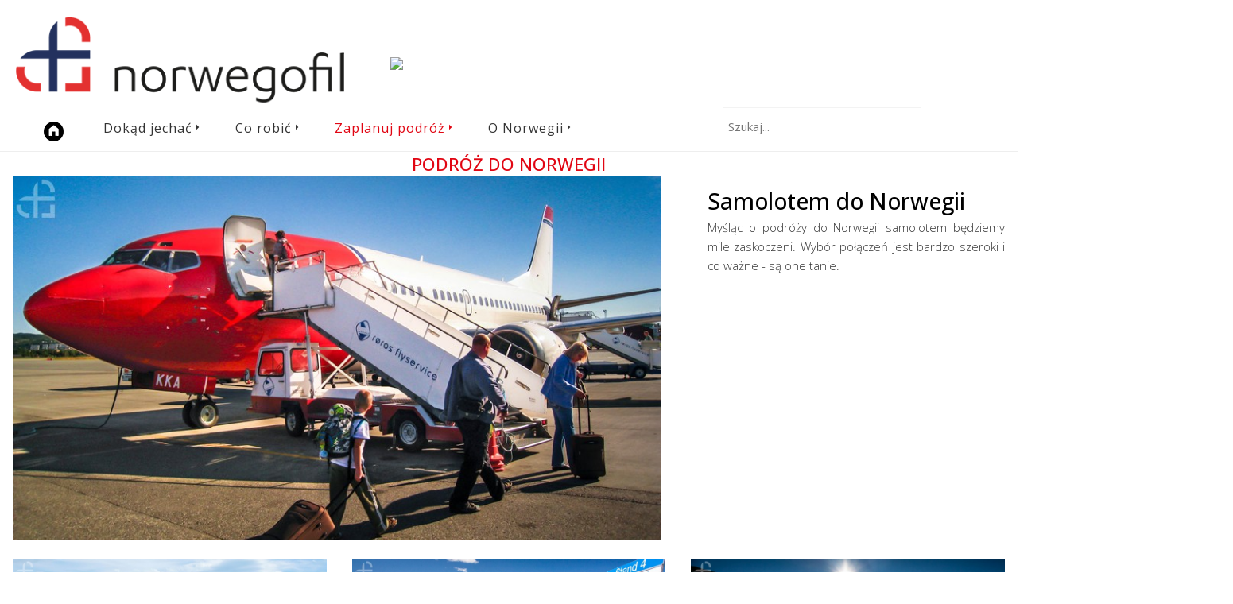

--- FILE ---
content_type: text/html; charset=utf-8
request_url: https://www.norwegofil.pl/zaplanuj-podroz
body_size: 23862
content:
<!DOCTYPE html>
<html prefix="og: http://ogp.me/ns#" xmlns="http://www.w3.org/1999/xhtml" lang="pl-pl"
    dir="ltr">
<head>
    <meta name="viewport" content="width=device-width, initial-scale=1.0" />
    <base href="https://www.norwegofil.pl/zaplanuj-podroz" />
	<meta http-equiv="content-type" content="text/html; charset=utf-8" />
	<meta name="rights" content="Norwegofil.pl, Konrad Konieczny, NET SPACE STUDIO oraz inni posiadacze wymienieni w tekstach." />
	
	<title>Porady - Portal podróżniczy o Norwegii</title>
	<link href="/components/com_flexicontent/librairies/jquery/css/ui-lightness/jquery-ui-1.9.2.css" rel="stylesheet" type="text/css" />
	<link href="/components/com_flexicontent/librairies/select2/select2.css?3.5.4" rel="stylesheet" type="text/css" />
	<link href="/modules/mod_flexicontent/tmpl/news/news.css?18fc2f48543f2f370d77889e75ec1663" rel="stylesheet" type="text/css" />
	<link href="/modules/mod_flexicontent/tmpl_common/module.css?18fc2f48543f2f370d77889e75ec1663" rel="stylesheet" type="text/css" />
	<link href="/components/com_flexicontent/assets/css/flexicontent.css?18fc2f48543f2f370d77889e75ec1663" rel="stylesheet" type="text/css" />
	<link href="/modules/mod_flexigooglemap/assets/css/style.css" rel="stylesheet" type="text/css" />
	<link href="/components/com_flexicontent/librairies/leaflet/leaflet.css" rel="stylesheet" type="text/css" />
	<link href="/components/com_flexicontent/librairies/leaflet/MarkerCluster.css" rel="stylesheet" type="text/css" />
	<link href="/components/com_flexicontent/librairies/leaflet/MarkerCluster.Default.css" rel="stylesheet" type="text/css" />
	<link href="https://norwegofil.pl/components/com_gridbox/assets/css/storage/style-5.css?2024-11-26-17-29-20" rel="stylesheet" type="text/css" />
	<link href="/plugins/system/jcemediabox/css/jcemediabox.min.css?0072da39200af2a5f0dbaf1a155242cd" rel="stylesheet" type="text/css" />
	<link href="/plugins/system/jce/css/content.css?aa754b1f19c7df490be4b958cf085e7c" rel="stylesheet" type="text/css" />
	<link href="/plugins/system/rokbox/assets/styles/rokbox.css" rel="stylesheet" type="text/css" />
	<link href="/cache/widgetkit/widgetkit-01026853.css" rel="stylesheet" type="text/css" />
	<link href="/media/jui/css/chosen.css?663a046f40cf913a7f41ad46ec22ae50" rel="stylesheet" type="text/css" />
	<link href="/media/com_finder/css/finder.css?663a046f40cf913a7f41ad46ec22ae50" rel="stylesheet" type="text/css" />
	<link href="/templates/gridbox/css/gridbox.css?2.16.1.1" rel="stylesheet" type="text/css" />
	<link href="/templates/gridbox/css/storage/responsive.css?2023-10-01-21-20-16" rel="stylesheet" type="text/css" />
	<link href="https://norwegofil.pl/templates/gridbox/css/storage/style-24.css?2023-10-01-21-20-16" rel="stylesheet" type="text/css" />
	<link href="//fonts.googleapis.com/css?family=Open+Sans:400,300,700,900,500&subset=latin,cyrillic,greek,latin-ext,greek-ext,vietnamese,cyrillic-ext&display=swap" rel="stylesheet" type="text/css" />
	<link href="https://norwegofil.pl/templates/gridbox/css/custom.css" rel="stylesheet" type="text/css" />
	<style type="text/css">

	#mod_fcitems_box_featured_349 {
	}
	#mod_fcitems_box_featured_349 div.mod_flexicontent_standard_wrapper {
	}
	#mod_fcitems_box_featured_349 div.mod_flexicontent_standard_wrapper_innerbox {
		
	}
	#mod_fcitems_box_standard_349 {
	}
	#mod_fcitems_box_standard_349 div.mod_flexicontent_standard_wrapper {
	}
	#mod_fcitems_box_standard_349 div.mod_flexicontent_standard_wrapper_innerbox {
		
	}
	#mod_fcitems_box_featured_371 {
	}
	#mod_fcitems_box_featured_371 div.mod_flexicontent_standard_wrapper {
	}
	#mod_fcitems_box_featured_371 div.mod_flexicontent_standard_wrapper_innerbox {
		
	}
	#mod_fcitems_box_standard_371 {
	}
	#mod_fcitems_box_standard_371 div.mod_flexicontent_standard_wrapper {
	}
	#mod_fcitems_box_standard_371 div.mod_flexicontent_standard_wrapper_innerbox {
		
	}
	#mod_fcitems_box_featured_350 {
	}
	#mod_fcitems_box_featured_350 div.mod_flexicontent_standard_wrapper {
	}
	#mod_fcitems_box_featured_350 div.mod_flexicontent_standard_wrapper_innerbox {
		
	}
	#mod_fcitems_box_standard_350 {
	}
	#mod_fcitems_box_standard_350 div.mod_flexicontent_standard_wrapper {
	}
	#mod_fcitems_box_standard_350 div.mod_flexicontent_standard_wrapper_innerbox {
		
	}
	#mod_fcitems_box_featured_351 {
	}
	#mod_fcitems_box_featured_351 div.mod_flexicontent_standard_wrapper {
	}
	#mod_fcitems_box_featured_351 div.mod_flexicontent_standard_wrapper_innerbox {
		
	}
	#mod_fcitems_box_standard_351 {
	}
	#mod_fcitems_box_standard_351 div.mod_flexicontent_standard_wrapper {
	}
	#mod_fcitems_box_standard_351 div.mod_flexicontent_standard_wrapper_innerbox {
		
	}
	#mod_fcitems_box_featured_342 {
	}
	#mod_fcitems_box_featured_342 div.mod_flexicontent_standard_wrapper {
	}
	#mod_fcitems_box_featured_342 div.mod_flexicontent_standard_wrapper_innerbox {
		
	}
	#mod_fcitems_box_standard_342 {
	}
	#mod_fcitems_box_standard_342 div.mod_flexicontent_standard_wrapper {
	}
	#mod_fcitems_box_standard_342 div.mod_flexicontent_standard_wrapper_innerbox {
		
	}
	#mod_fcitems_box_featured_355 {
	}
	#mod_fcitems_box_featured_355 div.mod_flexicontent_standard_wrapper {
	}
	#mod_fcitems_box_featured_355 div.mod_flexicontent_standard_wrapper_innerbox {
		
	}
	#mod_fcitems_box_standard_355 {
	}
	#mod_fcitems_box_standard_355 div.mod_flexicontent_standard_wrapper {
	}
	#mod_fcitems_box_standard_355 div.mod_flexicontent_standard_wrapper_innerbox {
		
	}
	#mod_fcitems_box_featured_352 {
	}
	#mod_fcitems_box_featured_352 div.mod_flexicontent_standard_wrapper {
	}
	#mod_fcitems_box_featured_352 div.mod_flexicontent_standard_wrapper_innerbox {
		
	}
	#mod_fcitems_box_standard_352 {
	}
	#mod_fcitems_box_standard_352 div.mod_flexicontent_standard_wrapper {
	}
	#mod_fcitems_box_standard_352 div.mod_flexicontent_standard_wrapper_innerbox {
		
	}
	</style>
	<script type="application/json" class="joomla-script-options new">{"csrf.token":"8ed75b227636fd9ebfba30f19648cb0f","system.paths":{"root":"","base":""},"joomla.jtext":{"FLEXI_FORM_IS_BEING_SUBMITTED":"Formularz jest wysy\u0142any ...","FLEXI_LOADING":"wczytywanie","FLEXI_NOT_AN_IMAGE_FILE":"FLEXI_NOT_AN_IMAGE_FILE","FLEXI_IMAGE":"Ilustracja","FLEXI_LOADING_IMAGES":"FLEXI_LOADING_IMAGES","FLEXI_THUMBNAILS":"FLEXI_THUMBNAILS","FLEXI_NO_ITEMS_SELECTED":"FLEXI_NO_ITEMS_SELECTED","FLEXI_ARE_YOU_SURE":"FLEXI_ARE_YOU_SURE","FLEXI_APPLYING_FILTERING":"Zastosuj filtrowanie","FLEXI_TYPE_TO_LIST":"... napisz do listy","FLEXI_TYPE_TO_FILTER":"... napisz do filtra","FLEXI_UPDATING_CONTENTS":"Aktualizacja tre\u015bci ..."}}</script>
	<script src="/media/system/js/core.js?663a046f40cf913a7f41ad46ec22ae50"></script>
	<script src="/media/jui/js/jquery.min.js?663a046f40cf913a7f41ad46ec22ae50"></script>
	<script src="/media/jui/js/jquery-noconflict.js?663a046f40cf913a7f41ad46ec22ae50"></script>
	<script src="/media/jui/js/jquery-migrate.min.js?663a046f40cf913a7f41ad46ec22ae50"></script>
	<script src="/media/jui/js/jquery.ui.core.min.js?663a046f40cf913a7f41ad46ec22ae50"></script>
	<script src="/media/jui/js/jquery.ui.sortable.min.js?663a046f40cf913a7f41ad46ec22ae50"></script>
	<script src="/components/com_flexicontent/librairies/jquery/js/jquery-ui/jquery.ui.dialog.min.js"></script>
	<script src="/components/com_flexicontent/librairies/jquery/js/jquery-ui/jquery.ui.menu.min.js"></script>
	<script src="/components/com_flexicontent/librairies/jquery/js/jquery-ui/jquery.ui.autocomplete.min.js"></script>
	<script src="/components/com_flexicontent/librairies/jquery/js/jquery-ui/jquery.ui.progressbar.min.js"></script>
	<!--[if lte IE 11]><script src="/media/system/js/polyfill.event.js?663a046f40cf913a7f41ad46ec22ae50"></script><![endif]-->
	<!--[if lte IE 11]><script src="/media/system/js/polyfill.classlist.js?663a046f40cf913a7f41ad46ec22ae50"></script><![endif]-->
	<!--[if lte IE 11]><script src="/media/system/js/polyfill.map.js?663a046f40cf913a7f41ad46ec22ae50"></script><![endif]-->
	<script src="/components/com_flexicontent/assets/js/flexi-lib.js?18fc2f48543f2f370d77889e75ec1663"></script>
	<script src="/components/com_flexicontent/librairies/mousewheel/jquery.mousewheel.min.js"></script>
	<script src="/components/com_flexicontent/librairies/select2/select2.min.js?3.5.4"></script>
	<script src="/components/com_flexicontent/librairies/select2/select2.sortable.js?3.5.4"></script>
	<script src="/components/com_flexicontent/librairies/select2/select2_locale_pl.js?3.5.4"></script>
	<script src="/components/com_flexicontent/assets/js/tmpl-common.js?18fc2f48543f2f370d77889e75ec1663"></script>
	<script src="/components/com_flexicontent/assets/js/jquery-easing.js?18fc2f48543f2f370d77889e75ec1663"></script>
	<script src="/media/jui/js/bootstrap.min.js?663a046f40cf913a7f41ad46ec22ae50"></script>
	<script src="/components/com_flexicontent/librairies/leaflet/leaflet.js"></script>
	<script src="/components/com_flexicontent/librairies/leaflet/leaflet.markercluster.js"></script>
	<script src="/plugins/system/jcemediabox/js/jcemediabox.min.js?d67233ea942db0e502a9d3ca48545fb9"></script>
	<script src="/media/system/js/mootools-core.js?663a046f40cf913a7f41ad46ec22ae50"></script>
	<script src="/media/system/js/mootools-more.js?663a046f40cf913a7f41ad46ec22ae50"></script>
	<script src="/plugins/system/rokbox/assets/js/rokbox.js"></script>
	<script src="/cache/widgetkit/widgetkit-ec7eba57.js"></script>
	<script src="/media/jui/js/chosen.jquery.min.js?663a046f40cf913a7f41ad46ec22ae50"></script>
	<script src="/media/jui/js/jquery.autocomplete.min.js?663a046f40cf913a7f41ad46ec22ae50"></script>
	<script src="/components/com_gridbox/libraries/bootstrap/bootstrap.js"></script>
	<script src="https://norwegofil.pl/index.php?option=com_gridbox&task=editor.loadModule&module=gridboxLanguage&2.16.1.1" async="async"></script>
	<script src="/templates/gridbox/js/gridbox.js?2.16.1.1"></script>
	<script src="/index.php?option=com_gridbox&task=editor.getItems&id=5&theme=24&edit_type=&view=page&menuitem=190&2023-10-01-21-20-16"></script>
	<script>

				var jbase_url_fc = "https:\/\/norwegofil.pl\/";
				var jroot_url_fc = "https:\/\/norwegofil.pl\/";
				var jclient_path_fc = "";
			
					var fc_sef_lang = 'pl-PL';
					var fc_root_uri = '';
					var fc_base_uri = '';
					var FC_URL_VARS = [];
				
					jQuery( document ).ready(function() {
						jQuery("body").prepend('\
							<div id="fc_filter_form_blocker" style="display: none;">\
								<div class="fc_blocker_overlay" style="background-color: rgba(0, 0, 0, 0.3);"></div>\
								<div class="fc_blocker_content" style="background-color: rgba(255, 255, 255, 1); color: rgba(0, 0, 0, 1);">\
									\
									<div class="fc_blocker_mssg" style="" >Zastosuj filtrowanie</div>\
									<div class="fc_blocker_bar"><div style="background-color: rgba(0, 153, 255, 1);"></div></div>\
								</div>\
							</div>\
						');
					});
				
				if (typeof jQuery.fn.chosen == 'function') {
					jQuery.fn.chosen_fc = jQuery.fn.chosen;
					jQuery.fn.chosen = function(){
						var args = arguments;
						var result;
						jQuery(this).each(function() {
							if (jQuery(this).hasClass('use_select2_lib') || jQuery(this).hasClass('fc_no_js_attach')) return;
							result = jQuery(this).chosen_fc(args);
						});
						return result;
					};
				}
				
					jQuery(document).ready(function()
					{
						window.skip_select2_js = 0;
						fc_attachSelect2('body');
					});
				jQuery(document).ready(function(){WfMediabox.init({"base":"\/","theme":"standard","width":"","height":"","lightbox":0,"shadowbox":0,"icons":1,"overlay":1,"overlay_opacity":0,"overlay_color":"","transition_speed":300,"close":2,"scrolling":"0","labels":{"close":"Close","next":"Next","previous":"Previous","cancel":"Cancel","numbers":"{{numbers}}","numbers_count":"{{current}} of {{total}}","download":"Download"}});});if (typeof RokBoxSettings == 'undefined') RokBoxSettings = {pc: '100'};
	jQuery(function ($) {
		initChosen();
		$("body").on("subform-row-add", initChosen);

		function initChosen(event, container)
		{
			container = container || document;
			$(container).find(".advancedSelect").chosen({"disable_search_threshold":10,"search_contains":true,"allow_single_deselect":true,"placeholder_text_multiple":"Wpisz lub wybierz opcj\u0119.","placeholder_text_single":"Wybierz jak\u0105\u015b opcj\u0119","no_results_text":"Nie ma pasuj\u0105cych wynik\u00f3w"});
		}
	});
	
jQuery(document).ready(function() {
	var value, searchword = jQuery('#mod-finder-searchword396');

		// Get the current value.
		value = searchword.val();

		// If the current value equals the default value, clear it.
		searchword.on('focus', function ()
		{
			var el = jQuery(this);

			if (el.val() === 'Szukaj...')
			{
				el.val('');
			}
		});

		// If the current value is empty, set the previous value.
		searchword.on('blur', function ()
		{
			var el = jQuery(this);

			if (!el.val())
			{
				el.val(value);
			}
		});

		jQuery('#mod-finder-searchform396').on('submit', function (e)
		{
			e.stopPropagation();
			var advanced = jQuery('#mod-finder-advanced396');

			// Disable select boxes with no value selected.
			if (advanced.length)
			{
				advanced.find('select').each(function (index, el)
				{
					var el = jQuery(el);

					if (!el.val())
					{
						el.attr('disabled', 'disabled');
					}
				});
			}
		});
	var suggest = jQuery('#mod-finder-searchword396').autocomplete({
		serviceUrl: '/finder?format=json&amp;task=suggestions.suggest&amp;tmpl=component',
		paramName: 'q',
		minChars: 1,
		maxHeight: 400,
		width: 300,
		zIndex: 9999,
		deferRequestBy: 500
	});});
	</script>
	<!--[if IE 8]>
				<link href="/components/com_flexicontent/assets/css/ie8.css?18fc2f48543f2f370d77889e75ec1663" rel="stylesheet" />
				<![endif]-->

	<link rel="icon" type="image/png" sizes="32x32" href="https://norwegofil.pl/templates/gridbox/favicon.png">
	<link rel="apple-touch-icon" sizes="180x180" href="https://norwegofil.pl/templates/gridbox/favicon.png">
	<link rel="manifest" href="https://norwegofil.pl/templates/gridbox/manifest.webmanifest">
    <style type="text/css">/*/* Plugin Logo*/.ba-item-logo a { text-align: inherit;}.ba-logo-wrapper,.ba-logo-wrapper > a { line-height: 0; display: block;}/*/* Main menu*/.main-menu > .add-new-item,.close-menu,.open-menu { display: none;}.mod-menu__sub,.nav-child { transition: all .5s ease;}.nav { margin: 0;}.main-menu .nav { font-size: 0; letter-spacing: 0; line-height: 0; list-style: none; margin-bottom: 0; padding-left: 0;}.main-menu .nav > li { display: inline-block; float: none; overflow: visible; text-decoration: none;}.vertical-menu .main-menu .nav > li { overflow: visible;}.main-menu .nav > li > a,.main-menu .nav > li > span { background: transparent; display: block;}.main-menu .nav > li > a:hover,.main-menu .nav > li > a:focus { background: transparent;}.mod-menu__sub,.nav-child { padding: 0; width: 250px;}li.deeper > span i.ba-icon-caret-right,li.deeper > a i.ba-icon-caret-right { color: inherit; font-size: inherit; line-height: inherit; padding: 0 5px;}.vertical-menu li.deeper > span i.ba-icon-caret-right,.vertical-menu li.deeper > a i.ba-icon-caret-right,.nav > li li.deeper > span i.ba-icon-caret-right,.nav > li li.deeper > a i.ba-icon-caret-right { float: right;}@-moz-document url-prefix() { .nav li.deeper > span i.ba-icon-caret-right, .nav li.deeper > a i.ba-icon-caret-right { float: right; } li.deeper > span i.ba-icon-caret-right, li.deeper > a i.ba-icon-caret-right { display: block; float: none; position: static; text-align: right; }}.deeper.parent > .mod-menu__sub,.deeper.parent > .nav-child { display: none;}.nav > .deeper.parent > .mod-menu__sub,.nav > .deeper.parent > .nav-child { padding: 0; position: absolute; z-index: 20;}.mod-menu__sub li > span,.mod-menu__sub li > a,.nav-child li > span,.nav-child li > a { display: block; padding: 10px 20px;}.mod-menu__sub > .deeper,.nav-child > .deeper { position: relative;}.mod-menu__sub li,.nav-child li { text-decoration: none; list-style: none;}.mod-menu__sub > .deeper:hover > .mod-menu__sub,.nav-child > .deeper:hover > .nav-child { left: 100%; position: absolute; top: 0px;}.nav li.deeper:hover > .mod-menu__sub,.megamenu-editing.megamenu-item > .tabs-content-wrapper .ba-section,.nav li:hover > .tabs-content-wrapper .ba-section,.nav li.deeper:hover > .nav-child { animation-fill-mode: none; animation-delay: 0s; box-sizing: border-box; display: block;}li.deeper >span,li.deeper > a { position: relative;}.ba-menu-backdrop { background-color: rgba(0,0,0, .1); bottom: 0; display: none; left: 0; position: fixed; right: 0; top: 0; z-index: 1;}.dropdown-left-direction { right: 0;}.child-dropdown-left-direction,.dropdown-left-direction ul { right: 100%; left: auto !important;}.dropdown-top-direction { transform: translateY(calc( 0px - var(--dropdown-top-diff) - 25px)); top: auto !important;}/* Menu With Icon */.ba-item-main-menu .nav li span i.ba-menu-item-icon,.ba-item-main-menu .nav li a i.ba-menu-item-icon,.menu li span i.ba-menu-item-icon,.menu li a i.ba-menu-item-icon { color: inherit; line-height: 0; margin-right: 10px; text-align: center; vertical-align: middle; width: 1em;}/* Megamenu */.megamenu-item .ba-section { max-width: 100%;}.megamenu-item > .mod-menu__sub,.ba-menu-wrapper > .tabs-content-wrapper,.megamenu-item > .tabs-content-wrapper,.megamenu-item > .nav-child { display: none !important; z-index: 999;}.row-with-megamenu .megamenu-editing.megamenu-item > .tabs-content-wrapper,.megamenu-item:hover >.tabs-content-wrapper { display: block !important;}.megamenu-item >.tabs-content-wrapper { position: absolute; top: 100%;}.vertical-menu .megamenu-item >.tabs-content-wrapper.ba-container { top: 0;}.megamenu-item >.tabs-content-wrapper:not(.ba-container) { max-width: none !important;}.megamenu-item >.tabs-content-wrapper:not(.ba-container) .ba-section { width: 100% !important;}.megamenu-item >.tabs-content-wrapper.ba-container:not(.megamenu-center) { margin: 0 !important;}.megamenu-item >.tabs-content-wrapper.ba-container { width: auto !important; max-width: none;}.mod-menu__sub > .megamenu-item .ba-icon-caret-right,.mod-menu__sub > .megamenu-item >.tabs-content-wrapper,.nav-child > .megamenu-item .ba-icon-caret-right,.nav-child > .megamenu-item >.tabs-content-wrapper { display: none !important;}.megamenu-item .ba-section { min-height: 50px;}/* Vertical layout menu */.vertical-menu .main-menu .nav > li { display: block; position: relative;}.vertical-menu .main-menu .nav > li.deeper.parent > .mod-menu__sub,.vertical-menu .megamenu-item > .tabs-content-wrapper.ba-container,.vertical-menu .main-menu .nav > li.deeper.parent > .nav-child { margin-left: 100% !important;}.vertical-menu .megamenu-item >.tabs-content-wrapper.ba-container.megamenu-center { padding: 0 !important; top: auto;}.vertical-menu .main-menu .nav > li.megamenu-item { align-items: center; display: flex;}.vertical-menu .main-menu .nav > li> span,.vertical-menu .main-menu .nav > li> a { width: 100%; box-sizing: border-box;}.vertical-menu .main-menu .nav > li .mod-menu__sub,.vertical-menu .main-menu .nav > li .nav-child { top: 0;}.megamenu-item > .tabs-content-wrapper { margin-left: calc(var(--menu-item-left-offset) * -1) !important;}.megamenu-item > .tabs-content-wrapper.ba-container { margin-left: 0 !important;}.megamenu-item > .tabs-content-wrapper.ba-container.megamenu-center { margin-left: calc(var(--menu-item-width) / 2 - var(--megamenu-width) / 2 - 50px) !important;}.ba-hamburger-menu >.main-menu .ba-overlay { z-index: -1;}/* Collapsible Vertical Menu*/.collapsible-vertical-submenu.vertical-menu .main-menu .nav > li.deeper.parent > .mod-menu__sub,.collapsible-vertical-submenu.vertical-menu .main-menu .nav > .deeper.parent .mod-menu__sub,.collapsible-vertical-submenu.vertical-menu .main-menu .nav > .deeper.parent .nav-child, .collapsible-vertical-submenu.vertical-menu .main-menu .menu > .deeper.parent .mod-menu__sub, .collapsible-vertical-submenu.vertical-menu .main-menu .menu > .deeper.parent .nav-child { box-sizing: border-box; display: block; margin-left: 0 !important; margin-top: 0; position: static; transform: none !important; width: 100% !important;}@keyframes visible-nav-child { 0% {max-height: 0; overflow: hidden;opacity: 0;} 99%{max-height: 400vh; overflow: visible; opacity: 1;} 100%{max-height: 400vh; overflow: visible; opacity: 1;}}.collapsible-vertical-submenu.vertical-menu .deeper.parent.visible-nav-child > ul.mod-menu__sub, .collapsible-vertical-submenu.vertical-menu .deeper.parent.visible-nav-child > .tabs-content-wrapper, .collapsible-vertical-submenu.vertical-menu .deeper.parent.visible-nav-child > ul.nav-child { animation: visible-nav-child .5s linear both!important; overflow: visible;}@keyframes hidden-nav-child { to{max-height: 0!important; overflow: hidden; opacity: 0;}}.collapsible-vertical-submenu.vertical-menu .deeper.parent.hidden-nav-child > ul.mod-menu__sub, .collapsible-vertical-submenu.vertical-menu .deeper.parent.hidden-nav-child > .tabs-content-wrapper, .collapsible-vertical-submenu.vertical-menu .deeper.parent.hidden-nav-child > ul.nav-child { animation: hidden-nav-child .3s linear both !important; box-sizing: border-box;}.collapsible-vertical-submenu.vertical-menu .deeper.parent:not(.visible-nav-child) > ul.mod-menu__sub, .collapsible-vertical-submenu.vertical-menu .deeper.parent:not(.visible-nav-child) > .tabs-content-wrapper, .collapsible-vertical-submenu.vertical-menu .deeper.parent:not(.visible-nav-child) > ul.nav-child { max-height: 0 !important; overflow: hidden; padding-top: 0 !important; padding-bottom: 0 !important;}.collapsible-vertical-submenu.vertical-menu .deeper.parent.visible-nav-child > span i:not(.ba-menu-item-icon):before, .collapsible-vertical-submenu.vertical-menu .deeper.parent.visible-nav-child > a i:not(.ba-menu-item-icon):before { transform: rotate(90deg);}.collapsible-vertical-submenu.vertical-menu .deeper.parent > span i:before, .collapsible-vertical-submenu.vertical-menu .deeper.parent > a i:before { align-items: center; display: inline-flex; justify-content: center; transition: all .15s linear; width: 1em;}/*/* Plugin Headline*/.ba-item-headline .headline-wrapper > * > span { display: inline-block; white-space: nowrap;}@keyframes notification-in { from {bottom: 0; transform: translateY(100%); opacity: 0;}}#system-message { animation: notification-in .4s cubic-bezier(.25,.98,.26,.99) both; border-radius: 6px; border: none; bottom: 50px; box-shadow: 0 10px 30px rgba(0,0,0,0.3); color: #fff; display: block; opacity: 1; overflow: hidden; padding: 0; position: fixed; right: 50px; text-shadow: none; visibility: visible; z-index: 1510;}#system-message-container .alert { background: #02adea; display: inline-block; padding: 40px 25px; width: 250px;}#system-message-container .alert.alert-warning,#system-message-container .alert.alert-danger,#system-message-container .alert.alert-error { background-color: #ff776f;;}#system-message .alert-heading { color: #fff; display: block; font-size: 14px; font-weight: bold; letter-spacing: 0; line-height: 16px; margin: 0 0 15px !important; text-align: left; text-decoration: none; text-transform: uppercase;}#system-message > div .alert-message { color: #fff; font-size: 14px; font-weight: 500; line-height: 24px; margin: 0; opacity: .6; word-break: break-word;}#system-message .alert:before,#system-message .close { color: #fff; opacity: 1; padding: 8px; position: absolute; right: 5px; text-shadow: none; top: 0; opacity: 0;}#system-message > .alert:before { content: '\e04a'; display: inline-block; font: normal normal normal 24px/1 'balbooa-family'; opacity: 1; padding: 13px 10px;}/*/* Plugin Sticky Header*/.ba-sticky-header { transform: translateY(-100vh); position: fixed; top: 0;}.ba-sticky-header.visible-sticky-header { display: block; left: 0; max-width: 100%; right: 0; transform: none; z-index: 45;}.ba-store-cart-opened .header:not(.sidebar-menu) .ba-sticky-header.visible-sticky-header,.ba-store-wishlist-opened .header:not(.sidebar-menu) .ba-sticky-header.visible-sticky-header { max-width: calc(100vw - var(--body-scroll-width));}.ba-store-cart-opened .sidebar-menu .ba-sticky-header.visible-sticky-header,.ba-store-wishlist-opened .sidebar-menu .ba-sticky-header.visible-sticky-header { max-width: calc(100vw - var(--sidebar-menu-width) - var(--body-scroll-width));}.sticky-header-opened .ba-sticky-header-parent { z-index: 999999 !important;}/* ======================================================================== Default Joomla ========================================================================== */.icon-edit:before { content: "\f1c6"; font-family: 'balbooa-family' !important; font-size: 18px;}.btn-link ~ [role="tooltip"] { background: #2c2c2c; border-radius: 4px; box-shadow: 0 10px 30px rgb(0 0 0 / 30%); color: #ffffff8f; font-size: 12px; font-weight: 500; line-height: 24px; margin: 0; max-width: 200px; opacity: 0; padding: 20px; pointer-events: none; position: absolute !important; text-align: left; transition: opacity .3s; width: auto; z-index: 100000;}.btn-link:hover ~ [role="tooltip"] { opacity: 1;}.btn.btn-link { color: #363637; background-color: #e6e6e6; display: inline-flex; align-items: center;}.btn.btn-link .icon-edit { margin-right: 10px !important;}button [class*="icon"] { display: none !important;}.modal-footer:before,.modal-footer:after,.row:before,.row:after,.pager:before,.pager:after,.form-horizontal .control-group:before,.form-horizontal .control-group:after,.navbar-inner:before,.navbar-inner:after,.nav-pills:before,.nav-pills:after,.thumbnails:before,.thumbnails:after,.clearfix:before,.clearfix:after { display: table; content: ""; line-height: 0;}.modal-footer:after,.row:after,.pager:after,.form-horizontal .control-group:after,.navbar-inner:after,.nav-pills:after,.thumbnails:after,.clearfix:after { clear: both;}ul.inline > li,ol.inline > li { display: inline-block;}[class*="span"] { min-height: 1px;}input[class*="span"],select[class*="span"],textarea[class*="span"],.uneditable-input[class*="span"],.row-fluid input[class*="span"],.row-fluid select[class*="span"],.row-fluid textarea[class*="span"],.row-fluid .uneditable-input[class*="span"] { float: none; margin-left: 0;}.page-header { margin: 18px 0 27px; padding-bottom: 8px;}.dl-horizontal dt { clear: left; float: left; overflow: hidden; padding: 5px 0; text-align: right; text-overflow: ellipsis; white-space: nowrap; width: 160px;}.dl-horizontal dd { margin-left: 180px; padding: 5px 0;}.breadcrumb { margin: 10px 0;}body:not(.com_gridbox) .body { margin: 100px 0;}body:not(.com_gridbox) .body .main-body { box-sizing: border-box; margin: 0 auto; max-width: 100%;}body:not(.com_gridbox) .hidden { display: none; visibility: hidden;}.pull-right { float: right;}.pull-left { float: left;}.visible-phone,.visible-tablet,.hidden-desktop { display: none !important;}.visible-desktop { display: inherit !important;}.center *,.center,.table td.center,.table th.center { text-align: center;}[class^="icon-"]:not(.ba-settings-group):not(.ba-tabs-wrapper):not(.add-on):not(.accordion):not(.modal-backdrop):not(.minicolors-input),[class*=" icon-"]:not(.ba-settings-group):not(.ba-tabs-wrapper):not(.add-on):not(.accordion):not(.modal-backdrop):not(.minicolors-input) { display: inline-block; font-size: 0.8em; height: 14px; line-height: 14px; margin-right: .2em; vertical-align: baseline; width: 14px;}.fade { opacity: 0; transition: opacity .15s linear;}.fade.in { opacity: 1;}.element-invisible { border: 0; height: 1px; margin: 0; overflow: hidden; padding: 0; position: absolute; width: 1px;}/* Navigation */.nav > li > a { display: block;}.nav > li > a:hover,.nav > li > a:focus { text-decoration: none;}.nav > li > a > img { max-width: none;}.nav > .pull-right { float: right;}.navbar-inner { background-color: #f5f5f5; border-radius: 4px; border: 1px solid #f3f3f3; min-height: 40px; padding-left: 20px; padding-right: 20px;}.navbar .nav.pull-right { float: right; margin-right: 0;}.navbar .nav { display: block; float: left; left: 0; margin: 0 10px 0 0; position: relative;}.dropdown-menu.pull-right,.pull-right > .dropdown-menu ,.navbar .pull-right > li > .dropdown-menu,.navbar .nav > li > .dropdown-menu.pull-right { left: auto; right: 0;}.navbar .nav > li > .dropdown-menu:after { border-bottom: 6px solid #fff; border-left: 6px solid transparent; border-right: 6px solid transparent; content: ''; display: inline-block; left: 10px; position: absolute; top: -6px;}.navbar .pull-right > li > .dropdown-menu:after,.navbar .nav > li > .dropdown-menu.pull-right:after { left: auto; right: 13px;}.navbar .nav > li > .dropdown-menu:before { border-left: 7px solid transparent; border-right: 7px solid transparent; border-bottom: 7px solid #f3f3f3; content: ''; display: inline-block; left: 9px; position: absolute; top: -7px;}.navbar .pull-right > li > .dropdown-menu:before,.navbar .nav > li > .dropdown-menu.pull-right:before { left: auto; right: 12px;}.nav-tabs > li > a,.nav-pills > li > a { line-height: 14px; margin-right: 2px; padding-left: 10px; padding-right: 10px;}.nav-tabs { border-bottom: 1px solid #f3f3f3;}.nav-tabs > li > a { border-radius: 4px 4px 0 0; border: 1px solid transparent; line-height: 18px; padding: 10px;}.nav-tabs > .active > a,.nav-tabs > .active > a:hover,.nav-tabs > .active > a:focus { background-color: #fff; border: 1px solid #f3f3f3; border-bottom-color: transparent; color: #555; cursor: default;}.nav-tabs.nav-stacked > li > a { border-radius: 0;}.nav-pills.nav-stacked > li > a { margin-bottom: 3px;}.nav-pills.nav-stacked > li:last-child > a { margin-bottom: 1px;}.nav-stacked > li { float: none;}.nav-stacked > li > a { margin-right: 0;}.nav-tabs.nav-stacked { border-bottom: 0;}.thumbnails { list-style: none; margin-left: -20px;}.row-fluid .thumbnails { margin-left: 0;}.thumbnails > li { float: left; margin-bottom: 18px; margin-left: 20px;}.com_media .thumbnails > li a { color: #818fa1;}.com_media { font-size: 14px ; font-weight: 400; line-height: 18px;}.pull-right.item-image { margin: 0 0 20px 20px;}.pull-left.item-image { margin: 0 20px 20px 0;}.label,.badge { background-color: #fafafa; border-radius: 3px; color: #363637; display: inline-block; font-size: 14px; letter-spacing: 0; line-height: 14px; padding: 10px 15px; vertical-align: middle; white-space: nowrap;}.badge { padding: 5px; background-color: #e6e6e6}.label:empty,.badge:empty { display: none;}.small { font-size: 0.7em;}/* Modal */div.modal { background-color: #fff; border-radius: 6px; box-shadow: 0 15px 40px rgba(0,0,0,.15); left: 50%; margin-left: -40%; outline: none; position: fixed; top: 5%; width: 80%; z-index: 1050;}body:not(.com_gridbox) .modal-body { width: 98%; position: relative; max-height: 400px; padding: 1%;}div.modal.fade { transition: opacity .3s linear, top .3s ease-out; top: -25%;}div.modal.fade.in { top: 5%;}.well { border: none; margin-bottom: 20px; min-height: 20px; padding: 19px;}.thumbnails-media .imgFolder span { line-height: 90px !important; font-size: 38px !important; margin: 0; width: auto!important;}.container-popup { padding: 28px 10px 10px 10px;}.modal-header { padding: 10px 20px;}.modal-header h3 { margin: 0; text-align: left;}button.close { -webkit-appearance: none; background: transparent; border: 0; cursor: pointer;}.modal-footer { border-top: 1px solid #f3f3f3; margin-bottom: 0; padding: 15px; text-align: right;}.modal-footer .btn + .btn { margin-left: 5px; margin-bottom: 0;}.modal-footer .btn-group .btn + .btn { margin-left: -1px;}.modal-footer .btn-block + .btn-block { margin-left: 0;}/* Modal Backdrop */body:not(.com_gridbox) .modal-backdrop { background-color: #000; bottom: 0; left: 0; position: fixed; right: 0; top: 0; z-index: 1040;}.modal-backdrop.fade { opacity: 0;}body:not(.com_gridbox) .modal-backdrop.in,body:not(.com_gridbox) .modal-backdrop.fade.in { opacity: 0.8;}/* Datepicker */.datepicker-dropdown.datepicker-orient-top:before { border-top-color: #f3f3f3;}.datepicker-dropdown.dropdown-menu { min-width: 250px;}/* Radio / Checkbox */.radio,.checkbox { min-height: 18px; padding-left: 20px;}.radio input[type="radio"],.checkbox input[type="checkbox"] { margin-left: -20px;}#modlgn-remember { margin: 0 5px; vertical-align: bottom;}.controls > .radio:first-child,.controls > .checkbox:first-child { padding-top: 5px;}.radio.inline,.checkbox.inline { display: inline-block; margin-bottom: 0; padding-top: 5px; vertical-align: middle; width: auto;}.radio.inline + .radio.inline,.checkbox.inline + .checkbox.inline { margin-left: 10px;}.radio.btn-group input[type=radio] { display: none;}.radio.btn-group > label:first-of-type { border-bottom-left-radius: 4px; border-top-left-radius: 4px; margin-left: 0;}fieldset.radio.btn-group { padding-left: 0;}select,.btn-group input,.filters.btn-toolbar input,.form-search input,.form-search textarea,.form-search select,.form-search .help-inline,.form-search .uneditable-input,.form-search .input-prepend,.form-search .input-append,.form-inline input,.form-inline textarea,.form-inline select,.form-inline .help-inline,.form-inline .uneditable-input,.form-inline .input-prepend,.form-inline .input-append,.form-horizontal input,.form-horizontal textarea,.form-horizontal select,.form-horizontal .help-inline,.form-horizontal .uneditable-input,.form-horizontal .input-prepend,.form-horizontal .input-append { display: inline-block; font-size: inherit; margin-bottom: 0; vertical-align: middle;}.form-inline label { display: inline-block;}.dropdown-menu .form-inline input { width: auto;}/* Control Group */.control-group { margin-bottom: 9px; display: flex; flex-direction: column;}.control-group label{ text-align: left;}.control-group select,.control-group input { flex-grow: 1; margin-bottom: 0;}.control-group .controls textarea,.control-group .controls select,.control-group .controls input{ width: 100%;}.control-group .input-group input { width: auto;}.control-group button { white-space: nowrap;}.field-calendar .input-group { display: flex;}.accordion-button { align-items: center; background-color: transparent; border-radius: 0; border: 1px solid #f3f3f3; color: #22262a; display: flex; font-size: 1rem; overflow-anchor: none; padding: 1rem 1.25rem; position: relative; transition: color .15s ease-in-out,background-color .15s ease-in-out,border-color .15s ease-in-out,box-shadow .15s ease-in-out,border-radius .15s ease; width: 100%;}legend + .control-group { margin-top: 18px; -webkit-margin-top-collapse: separate;}.form-horizontal .control-group { margin-bottom: 18px;}.form-horizontal .controls { margin-left: 180px;}.logout .form-horizontal .controls { margin-left: 0;}.controls > .nav { margin-bottom: 20px;}.control-group .control-label { float: left; line-height: 2em; padding-top: 5px; text-align: right; width: 160px;}.form-vertical .control-label { float: none; padding-right: 0; padding-top: 0; text-align: left; width: auto;}body:not(.com_gridbox) .btn-group input,body:not(.com_gridbox) .form-inline input,body:not(.com_gridbox) .form-vertical .controls input { font-size: 18px;}.form-horizontal .help-block { margin-bottom: 0;}.form-horizontal input + .help-block,.form-horizontal select + .help-block,.form-horizontal textarea + .help-block,.form-horizontal .uneditable-input + .help-block,.form-horizontal .input-prepend + .help-block,.form-horizontal .input-append + .help-block { margin-top: 9px;}.form-horizontal .form-actions { padding-left: 180px;}.control-label .hasPopover,.control-label .hasTooltip { display: inline-block; width: auto;}/* Collapse */.collapse:not(.show) { height: 0; overflow: hidden; position: relative; transition: height .35s ease;}.collapse.in { height: auto;}.accordion-button:after { content: "\f2f2"; font-family: 'balbooa-family' !important; font-size: 24px; position: absolute; right: 20px; transition: transform .2s ease-in-out,-webkit-transform .2s ease-in-out;}.accordion-button:not(.collapsed):after { transform: rotate(180deg);}.com_users .control-group { display: block;}.com_users .control-group .controls input.inputbox { width: auto;}/* Alert */.alert { padding: 8px 35px 8px 14px;}.alert,.alert h4 { color: #c09853;}.alert h4 { margin: 0 0 .5em;}.alert .close { cursor: pointer; line-height: 18px; position: relative; right: -21px; top: -2px;}.alert-danger,.alert-error { background-color: #f2dede; border-color: #eed3d7; color: #b94a48;}.alert-danger h4,.alert-error h4 { color: #b94a48;}.alert-success,.alert-info { background-color: #d9edf7; border-color: #bce8f1; color: #3a87ad;}.alert-success h4,.alert-info h4 { color: #3a87ad;}.alert-block { padding-top: 14px; padding-bottom: 14px;}.alert-block > p,.alert-block > ul { margin-bottom: 0;}.alert-block p + p { margin-top: 5px;}.close { color: #000; float: right; font-size: 20px; font-weight: bold; line-height: 18px; opacity: 0.2;}.close:hover,.close:focus { color: #000; cursor: pointer; opacity: 0.4; text-decoration: none;}/* Button */.ba-checkout-authentication-btn-wrapper span,.com_virtuemart .fg-button,.com_virtuemart .button,.pager li > a,.pager li > span,.btn { background-color: #fafafa; border-radius: 3px; border: none; box-sizing: border-box; color: #363637; cursor: pointer; display: inline-block; font-size: 14px ; font-weight: 500; letter-spacing: 0; line-height: 18px; margin-bottom: 0; overflow: hidden; padding: 15px; text-align: center; text-decoration: none; text-transform: uppercase; vertical-align: middle;}a.btn[href="#advancedSearch"] .icon-list { display: none;}.button:hover,.btn:hover,.btn:focus,.btn:active,.btn.active,.btn.disabled,.btn[disabled],.btn-primary:hover,.btn-primary:focus,.btn-primary:active,.btn-primary.active,.btn-primary.disabled,.btn-primary[disabled] { opacity: .85;}.btn:hover,.btn:focus,.btn:active { color: #363637; background-color: #e6e6e6; border: none;}.btn.active,.btn:active { background-image: none; outline: 0;}.btn-link,.btn-link:hover,.btn-link:focus,.btn-link:active,.btn-link[disabled] { background-color: transparent;}.btn-link { border-color: transparent; cursor: pointer;}.btn-block { box-sizing: border-box; display: block; padding-left: 0; padding-right: 0; width: 100%;}.btn-block + .btn-block { margin-top: 5px;}input[type="submit"].btn-block,input[type="reset"].btn-block,input[type="button"].btn-block { width: 100%;}.ba-checkout-authentication-btn-wrapper span:hover,.btn-success:hover,.btn-success:focus,.btn-success:active,.btn-success.active,.btn-success.disabled,.btn-success[disabled],.btn-primary:hover,.btn-primary { background-color: var(--primary); color: var(--title-inverse);}.btn-danger:hover,.btn-danger:focus,.btn-danger:active,.btn-danger.active,.btn-danger.disabled,.btn-danger[disabled] { background-color: var(--accent); color: var(--title-inverse);}.btn-group { display: inline-block; position: relative; vertical-align: middle; white-space: nowrap;}.btn-group + .btn-group { margin-left: 5px;}.btn-toolbar { margin-top: 9px; margin-bottom: 9px;}.btn-toolbar > .btn + .btn,.btn-toolbar > .btn-group + .btn,.btn-toolbar > .btn + .btn-group { margin-left: 5px;}.btn-group > .btn { border-radius: 3px; position: relative;}.btn-group > .btn + .btn { margin-left: -1px;}.btn-group > .btn:hover,.btn-group > .btn:focus,.btn-group > .btn:active,.btn-group > .btn.active { z-index: 2;}.btn-group .dropdown-toggle:active,.btn-group.open .dropdown-toggle { outline: 0;}.btn-group > .btn + .dropdown-toggle { padding-left: 8px; padding-right: 8px;}.btn-group.open .dropdown-toggle { background-image: none;}.btn-group.open .btn.dropdown-toggle { background-color: #e6e6e6;}.btn-group.open .btn-primary.dropdown-toggle { background-color: #51d151;}.btn .caret { margin-left: 0; margin-top: 8px;}.btn-primary .caret { border-bottom-color: #fff; border-top-color: #fff;}.btn-group-vertical { display: inline-block;}.btn-group-vertical > .btn { border-radius: 0; display: block; float: none; max-width: 100%;}.btn-group-vertical > .btn + .btn { margin-left: 0; margin-top: -1px;}.btn-group-vertical > .btn:first-child { border-radius: 4px 4px 0 0;}.btn-group-vertical > .btn:last-child { border-radius: 0 0 4px 4px;}.form-search label,.form-inline label,.form-search .btn-group,.form-inline .btn-group { display: inline-block;}.input-prepend > .add-on,.input-append > .add-on { vertical-align: top;}.input-append,.input-prepend { display: inline-block; font-size: 0; margin-bottom: 9px; vertical-align: middle; white-space: nowrap;}.input-append .add-on,.input-prepend .add-on { background-color: #fafafa; box-sizing: border-box; display: inline-block; font-size: 14px ; font-weight: 500; height: 48px; line-height: 24px; min-width: 16px; padding: 10px; text-align: center;}.input-append .add-on,.input-append .btn,.input-append .btn-group > .dropdown-toggle,.input-prepend .add-on,.input-prepend .btn,.input-prepend .btn-group > .dropdown-toggle { border-radius: 0; vertical-align: top;}.input-append .add-on,.input-append .btn,.input-append .btn-group { margin-left: -1px;}.input-prepend .add-on,.input-prepend .btn { margin-right: -1px;}.input-prepend .add-on:first-child,.input-prepend .btn:first-child,.input-append input,.input-append select,.input-append .uneditable-input { border-radius: 3px 0 0 3px;}.input-append .add-on:last-child,.input-append .btn:last-child,.input-append .btn-group:last-child,.input-append input + .btn-group .btn:last-child,.input-append select + .btn-group .btn:last-child,.input-append .uneditable-input + .btn-group .btn:last-child { border-radius: 0 3px 3px 0;}.input-append select { font-size: 18px;}/* Dropdown */.dropup,.dropdown { position: relative;}.caret { border-left: 4px solid transparent; border-right: 4px solid transparent; border-top: 4px solid #000; content: ""; display: inline-block; height: 0; vertical-align: top; width: 0;}.dropdown .caret { margin-left: 2px; margin-top: 8px;}.dropdown-menu { background-color: #fff; border: 1px solid #f3f3f3; display: none; float: left; left: 0; list-style: none; margin: 0; min-width: 160px; padding: 0; position: absolute; top: 100%; z-index: 1000;}.dropdown-menu .divider { background-color: #e5e5e5; border-bottom: 1px solid #fff; height: 1px; margin: 8px 1px; overflow: hidden;}.dropdown-menu .menuitem-group { background-color: #eee; border-bottom: 1px solid #eee; border-top: 1px solid #eee; color: #555; font-size: 95%; height: 1px; margin: 4px 1px; overflow: hidden; padding: 2px 0 24px; text-transform: capitalize;}.dropdown-menu > li > a { clear: both; color: #333; display: block; font-weight: normal; line-height: 18px; padding: 10px 15px; white-space: nowrap;}.dropdown-menu > .active > a,.dropdown-menu > .active > a:hover,.dropdown-menu > .active > a:focus,.dropdown-menu > li > a:hover,.dropdown-menu > li > a:focus,.dropdown-submenu:hover > a,.dropdown-submenu:focus > a { background-color: #e6e6e6; color: #363637; outline: 0; text-decoration: none;}.dropdown-menu > .disabled > a,.dropdown-menu > .disabled > a:hover,.dropdown-menu > .disabled > a:focus { color: #999;}.dropdown-menu > .disabled > a:hover,.dropdown-menu > .disabled > a:focus { background-color: transparent; background-image: none; cursor: default; text-decoration: none;}.open > .dropdown-menu { display: block;}.dropdown-backdrop { bottom: 0; left: 0; position: fixed; right: 0; top: 0; z-index: 990;}.dropup .caret,.navbar-fixed-bottom .dropdown .caret { border-bottom: 4px solid #000; border-top: 0; content: "";}.dropup .dropdown-menu,.navbar-fixed-bottom .dropdown .dropdown-menu { bottom: 100%; margin-bottom: 1px; top: auto;}/* Breadcrumb */.breadcrumb > li { display: inline-block; text-shadow: 0 1px 0 #fff;}.breadcrumb > li .divider.icon-location { display: none !important;}label { display: block; margin-bottom: 5px;}/* Breadcrumbs */ul.breadcrumb ul li { display: inline-block;}ul.breadcrumb .divider:before { content: '\e04b'; font: normal normal normal 14px/1 'balbooa-family'; font-size: inherit; margin: 0 10px;}ul.breadcrumb .divider img { display: none;}/* Table */table { background-color: transparent; border-collapse: collapse; border-spacing: 0; max-width: 100%;}.table { margin-bottom: 18px; width: 100%;}.table th,.table td { border-top: 1px solid #f3f3f3; line-height: 1em; padding: 10px; text-align: left; vertical-align: middle;}.table-bordered { border-collapse: separate; border: 1px solid #f3f3f3; border-left: 0;}.table-bordered th,.table-bordered td { border-left: 1px solid #f3f3f3;}.table-bordered caption + thead tr:first-child th,.table-bordered caption + tbody tr:first-child th,.table-bordered caption + tbody tr:first-child td,.table-bordered colgroup + thead tr:first-child th,.table-bordered colgroup + tbody tr:first-child th,.table-bordered colgroup + tbody tr:first-child td,.table-bordered thead:first-child tr:first-child th,.table-bordered tbody:first-child tr:first-child th,.table-bordered tbody:first-child tr:first-child td { border-top: 0;}.table caption + thead tr:first-child th,.table caption + thead tr:first-child td,.table colgroup + thead tr:first-child th,.table colgroup + thead tr:first-child td,.table thead:first-child tr:first-child th,.table thead:first-child tr:first-child td { border-top: 0;}.table th { font-weight: bold; padding: 20px 10px;}.table thead th { vertical-align: bottom;}table td[class*="span"],table th[class*="span"],.row-fluid table td[class*="span"],.row-fluid table th[class*="span"] { display: table-cell; float: none; margin-left: 0;}.table td.span1,.table th.span1 { float: none; margin-left: 0; width: 44px;}.table td.span2,.table th.span2 { float: none; margin-left: 0; width: 124px;}.table td.span3,.table th.span3 { float: none; margin-left: 0; width: 204px;}.table td.span4,.table th.span4 { float: none; margin-left: 0; width: 284px;}.table td.span5,.table th.span5 { float: none; margin-left: 0; width: 364px;}.table td.span6,.table th.span6 { float: none; margin-left: 0; width: 444px;}.table td.span7,.table th.span7 { float: none; margin-left: 0; width: 524px;}.table td.span8,.table th.span8 { float: none; margin-left: 0; width: 604px;}.table td.span9,.table th.span9 { float: none; margin-left: 0; width: 684px;}.table td.span10,.table th.span10 { float: none; width: 764px; margin-left: 0;}.table td.span11,.table th.span11 { float: none; margin-left: 0; width: 844px;}.table td.span12,.table th.span12 { float: none; margin-left: 0; width: 924px;}/* Pagination */.pagination { margin: 18px 0;}.pagination ul { border-radius: 4px; display: inline-block; margin-bottom: 0; margin-left: 0;}.pagination ul > li { display: inline;}.com_virtuemart a.pagenav,.com_virtuemart li.disabled a:hover,div.k2Pagination ul li a,#kunena.layout div.pagination a.disabled,#kunena.layout div.pagination a.disabled:hover,#kunena.layout .pagination ul > li > a,#kunena.layout .pagination ul > li > span,.pagination ul > li > a,.pagination ul > li > span { background-color: #fafafa; border: none ; border-radius: 3px; color: #363637; float: left; line-height: 18px; padding: 10px 15px; text-decoration: none;}#kunena.layout .pagination ul > li:not(:first-child) > a,#kunena.layout .pagination ul > li:not(:first-child) > span,.pagination ul > li:not(:first-child) span,.pagination ul > li:not(:first-child) a { margin-left: 5px;}div.k2Pagination ul li a:hover,.pagination ul > li > a:hover,.pagination ul > li > a:focus { color: #363637; background-color: #e6e6e6;}div.k2Pagination ul li.active a,div.k2Pagination ul li.active a:hover,#kunena.layout .pagination ul > li.active > a,#kunena.layout .pagination ul > li.active > a:hover,.pagination ul > .active > a:hover,.pagination ul > .active > span:hover,.pagination ul > .active > a,.pagination ul > .active > span { background-color: #51d151; color: #fff; cursor: default;}div.k2Pagination ul li.disabled a,div.k2Pagination ul li.disabled a:hover,#kunena.layout div.pagination a.disabled,#kunena.layout div.pagination a.disabled:hover,.pagination ul > .disabled > span,.pagination ul > .disabled > a,.pagination ul > .disabled > a:hover,.pagination ul > .disabled > a:focus { background: #fafafa; cursor: default;}.pagination-centered { text-align: center;}.pagination-right { text-align: right;}ul.pagination { display: flex; padding-left: 0; list-style: none;}.com-content-article ul.pagination { justify-content: space-between;}.page-item.disabled .page-link { color: #6d757e; pointer-events: none; background-color: #fff; border-color: #dfe3e7;}.page-item:first-child .page-link { border-top-left-radius: .25rem; border-bottom-left-radius: .25rem;}.page-item.active .page-link { z-index: 3; color: #fff; background-color: var(--primary); border-color: var(--primary);}.page-item .page-link { padding: .375rem .75rem;}.page-item .page-link { position: relative; display: block; text-decoration: none; background-color: #fff; border: 1px solid #dfe3e7; transition: color .15s ease-in-out,background-color .15s ease-in-out,border-color .15s ease-in-out,box-shadow .15s ease-in-out;}.page-item .page-link [class^=icon-] { display: inline-block !important; font-family: Font Awesome\ 5 Free; font-weight: 900;}.page-item .icon-angle-left:before { content: "\f104";}.page-item .icon-angle-double-left:before { content: "\f100";}.page-item .icon-angle-right:before { content: "\f105";}.page-item .icon-angle-double-right:before { content: "\f101";}.page-item .page-link:focus, .page-item .page-link:hover { background-color: #eaedf0;}.page-item .page-link:hover { z-index: 2; border-color: #dfe3e7;}.com-content-category-blog__items.blog-items.columns-2{ -moz-column-count: 2; -webkit-column-count: 2; column-count: 2; column-gap: 1em;}.pager { margin: 18px 0; list-style: none; text-align: center;}.pager li { display: inline;}.label:hover,.pager li > a:hover,.pager li > a:focus { background-color: #e6e6e6; color: #363637; text-decoration: none;}.pager .next > a,.pager .next > span { float: right;}.pager .previous > a,.pager .previous > span { float: left;}.pager .disabled > a,.pager .disabled > a:hover,.pager .disabled > a:focus,.pager .disabled > span { color: #363637; cursor: default; opacity: .5;}/* Row Striped */.list-striped,.row-striped { border-top: 1px solid #f3f3f3; line-height: 18px; list-style: none; margin-left: 0; text-align: left; vertical-align: middle;}.list-striped li,.list-striped dd,.row-striped .row,.row-striped .row-fluid { border-bottom: 1px solid #f3f3f3; padding: 8px;}.row-striped .row-fluid { box-sizing: border-box; width: 100%;}.row-striped .row-fluid [class*="span"] { min-height: 10px;}.row-striped .row-fluid [class*="span"] { margin-left: 8px;}.row-striped .row-fluid [class*="span"]:first-child { margin-left: 0;}/* Accordion */.accordion { margin-bottom: 18px;}.accordion-group { border: 1px solid #f3f3f3; margin-bottom: 2px;}.accordion-heading { border-bottom: 0;}.accordion-heading .accordion-toggle { display: block; padding: 8px 15px;}.accordion-toggle { cursor: pointer;}.accordion-inner { border-top: 1px solid #e5e5e5; padding: 9px 15px;}/* Progress */.progress { background-color: #f7f7f7; border-radius: 4px; height: 18px; margin-bottom: 18px; overflow: hidden;}.progress .bar { background-color: #818fa1; box-sizing: border-box; color: #fff; float: left; font-size: 12px; height: 100%; text-align: center; transition: width .6s ease; width: 0;}/* Login Page */.login + div .nav-tabs li { display: inline-block; margin-top: 25px;}.login + div .nav-tabs { text-align: center;}.body .login + div,.body .remind > form,.body .reset > form,.body .login > form { margin: 0 auto; width: 600px;}.body .remind > form,.body .reset > form,.body .login > form { border: 1px solid var(--border); box-sizing: border-box; padding: 25px 50px;}.chzn-container-multi .chzn-choices,.chzn-container-single .chzn-single { background-image: none; background: transparent !important; border-radius: 0; border: 1px solid #f3f3f3 !important; box-shadow: none; margin: 0;}.chzn-container,.chzn-container-single { font-size: inherit; height: 48px; line-height: 0;}.chzn-select-all { line-height: 18px;}.chzn-container-single .chzn-single span { font-size: 18px; line-height: 40px;}.chzn-container-single .chzn-single div { height: 18px; margin-top: 10px;}.chzn-container.chzn-container-multi ul,.chzn-container.chzn-container-multi { height: auto;}.chzn-container .chzn-drop { border-color: #f3f3f3; border-radius: 0; box-shadow: none; display: block; max-width: none; width: 250px !important;}.chzn-container .chzn-results { margin: 0; padding: 0;}.chzn-select-all,.chzn-container .chzn-results li { padding: 10px 15px;}.chzn-container .chzn-results li.highlighted { background-color: #e6e6e6; background-image: none; color: #363637;}.chzn-container-single .chzn-single { font-size: inherit; line-height: inherit;}.chzn-container-single .chzn-search input[type="text"]{ line-height: inherit; height: initial; width: 100%;}/* Search Results */.search-results .result-title { margin: 30px 0 0; text-transform: uppercase;}.search-results .result-text { margin-top: 20px; margin-bottom: 10px;}.search-results .result-created { font-size: .7em;}/* Article */.article-info-term { margin-bottom: 10px; text-transform: uppercase;}.article-info-term { display: none;}.article-info dd { display: inline-block; margin-right: 10px; font-size: .8em;}.items-more li a { text-transform: uppercase;}.readmore > a > span { display: none !important;}.chzn-container-multi .chzn-choices li.search-choice { background-color: #fafafa; background-image: none; border-radius: 3px; border: none; box-shadow: none; display: inline-block; font-size: 14px; letter-spacing: 0; line-height: 14px; padding: 10px 15px; vertical-align: middle; white-space: nowrap;}.visually-hidden{ position: absolute !important; width: 1px !important; height: 1px !important; padding: 0 !important; margin: -1px !important; overflow: hidden !important; clip: rect(0, 0, 0, 0) !important; white-space: nowrap !important; border: 0 !important;}.content-text table { width: 100% !important;}.content-text * { word-break: normal;}.content-text pre { border: 1px solid var(--border); margin: 0; max-height: 400px; overflow-x: hidden; overflow-y: scroll; padding: 50px; text-decoration: none !important; text-transform: none !important; white-space: pre-wrap; word-break: break-all;}.content-text pre code { font-family: inherit;}.ba-copy-to-clipboard i,.ba-item-text a { transition: .3s}.ba-copy-to-clipboard:hover i { opacity: .5;}span.ba-copy-to-clipboard { bottom: 10px; cursor: pointer; font-size: 28px; line-height: 0; position: absolute; right: 25px;}@keyframes fadeIn { 0% { opacity: 0; } 100% { opacity: 1; }}.ba-item-content-slider .active .fadeIn,.fadeIn { animation-name: fadeIn;}@keyframes fadeInUp { 0% { opacity: 0; transform: translate3d(0,10%,0); } 100% { opacity: 1; transform: none; }}.ba-item-content-slider .active .fadeInUp,.fadeInUp { animation-name: fadeInUp;}@keyframes fadeInBottom { 0% { opacity: 0; transform: translate3d(0,-10%,0); } 100% { opacity: 1; transform: none; }}.ba-item-content-slider .active .fadeInBottom,.fadeInBottom { animation-name: fadeInBottom;}</style>

	<link href="https://norwegofil.pl/templates/gridbox/css/storage/code-editor-24.css?2023-10-01-21-20-16" rel="stylesheet" type="text/css" />
    <script>
        var JUri = 'https://norwegofil.pl/',
            breakpoints = {"laptop":1440,"tablet":1280,"tablet-portrait":1024,"phone":768,"phone-portrait":420},
            menuBreakpoint = '1024' * 1,
            disableResponsive = false,
            google_fonts = 1,
            gridboxVersion = '2.16.1.1',
            themeData = {"id":"5","theme":"24","page":{"option":"com_gridbox","view":"page","id":"5"}};
    </script>

<!-- BEGIN Advanced Google Analytics - http://deconf.com/advanced-google-analytics-joomla/ -->
<script>
(function($){
    $(window).load(function() {
            $('a').filter(function() {
				return this.href.match(/.*\.(zip|mp3*|mpe*g|pdf|docx*|pptx*|xlsx*|jpe*g|png|gif|tiff|rar*)(\?.*)?$/);
            }).click(function(e) {
                ga('send','event', 'download', 'click', this.href);
            });
            $('a[href^="mailto"]').click(function(e) {
                ga('send','event', 'email', 'send', this.href);
             });
            var loc = location.host.split('.');
            while (loc.length > 2) { loc.shift(); }
            loc = loc.join('.');
            var localURLs = [
                              loc,
                              'norwegofil.pl'
                            ];
            $('a[href^="http"]').filter(function() {
			if (!this.href.match(/.*\.(zip|mp3*|mpe*g|pdf|docx*|pptx*|xlsx*|jpe*g|png|gif|tiff|rar*)(\?.*)?$/)){
				for (var i = 0; i < localURLs.length; i++) {
					if (this.href.indexOf(localURLs[i]) == -1) return this.href;
				}
			}
            }).click(function(e) {
                ga('send','event', 'outbound', 'click', this.href);
            });
    });
})(jQuery);
</script>
<script>
  (function(i,s,o,g,r,a,m){i['GoogleAnalyticsObject']=r;i[r]=i[r]||function(){
  (i[r].q=i[r].q||[]).push(arguments)},i[r].l=1*new Date();a=s.createElement(o),
  m=s.getElementsByTagName(o)[0];a.async=1;a.src=g;m.parentNode.insertBefore(a,m)
  })(window,document,'script','//www.google-analytics.com/analytics.js','ga');
  ga('create', 'UA-28318840-1', 'auto');  
  
ga('require', 'displayfeatures');
ga('send', 'pageview');
</script>
<!-- END Advanced Google Analytics -->


<!-- Google Analytics Universal snippet -->
<script type='text/javascript'>
	var sh404SEFAnalyticsType = sh404SEFAnalyticsType || [];
	sh404SEFAnalyticsType.universal = true;

	(function(i,s,o,g,r,a,m){i['GoogleAnalyticsObject']=r;i[r]=i[r]||function(){
  	(i[r].q=i[r].q||[]).push(arguments)},i[r].l=1*new Date();a=s.createElement(o),
  	m=s.getElementsByTagName(o)[0];a.async=1;a.src=g;m.parentNode.insertBefore(a,m)
  	})(window,document,'script','//www.google-analytics.com/analytics.js','ga');
  
	ga('create', 'UA-28318840-1','auto');
	ga('send', 'pageview');
</script>
<!-- End of Google Analytics Universal snippet -->







	<meta property="og:type" content="article" />
	<meta property="og:title" content="Porady - Portal podróżniczy o Norwegii">
	<meta property="og:description" content="">
	<meta property="og:url" content="https://www.norwegofil.pl/zaplanuj-podroz">
	<meta property="og:image" content="">

	<script src="https://norwegofil.pl/components/com_gridbox/libraries/modules/initItems.js?2.16.1.1"></script>
	<script src="https://norwegofil.pl/components/com_gridbox/libraries/modules/initmenu.js?2.16.1.1"></script>
	<script src="https://norwegofil.pl/components/com_gridbox/libraries/modules/initheadline.js?2.16.1.1"></script>
	<script src="https://norwegofil.pl/components/com_gridbox/libraries/modules/initText.js?2.16.1.1"></script></head>
<body class=" com_gridbox page ">

    <div class="ba-overlay"></div>
    <header class="header ">
        <div class="ba-wrapper">
    <div class="ba-section row-fluid" id="item-179497138800">
        <div class="ba-overlay"></div>
        
        
        <div class="ba-section-items">
            
        <div class="ba-row-wrapper ba-container">
    <div class="ba-row row-fluid" id="item-14960529410">
        <div class="ba-overlay"></div>
        
        
        
    
<div class="column-wrapper">
            <div class="ba-grid-column-wrapper ba-col-4" data-span="4" style="">
                <div class="ba-grid-column column-content-align-middle" id="item-14960529411">
                    <div class="ba-overlay"></div>
                    
                    
                    <div class="ba-item-logo ba-item" id="item-179497138803">
    <div class="ba-logo-wrapper">
        <a href="https://norwegofil.pl/">
            <img src="https://norwegofil.pl/images/Norwegofil%20logo_head.png" alt="" width="100" height="100"></a>
    </div>
    
    
</div>

                    
                </div>
            </div>
            
            <div class="ba-grid-column-wrapper ba-col-8 ba-tb-pt-10" data-span="8" style="">
                <div class="ba-grid-column column-content-align-middle" id="item-14960529412">
                    <div class="ba-overlay"></div>
                    
                    
                    
                    
<div class="ba-item-modules ba-item" id="item-16381226350">
	<div class="integration-wrapper"><div class="bannergroup">

	<div class="banneritem">
										<!-- START ADVERTISER: from tradedoubler.com -->
<script>
var uri = 'https://impfr.tradedoubler.com/imp?type(img)g(20818264)a(1503379)' + new String (Math.random()).substring (2, 11);
document.write('<a href="https://clk.tradedoubler.com/click?p=130663&a=1503379&g=20818264" target="_BLANK"><img src="'+uri+'" border=0></a>');
</script>
<!-- END ADVERTISER: from tradedoubler.com -->				<div class="clr"></div>
	</div>

</div>
</div>
	
    
</div>

                    
                </div>
            </div>
        </div>
</div>
</div>
<div class="ba-row-wrapper ba-container">
    <div class="ba-row row-fluid" id="item-16381212888250">
        <div class="ba-overlay"></div>
        
        
        
    
<div class="column-wrapper">
            <div class="ba-grid-column-wrapper ba-col-8" data-span="8" style="">
                <div class="ba-grid-column column-content-align-middle" id="item-16381212888253">
                    <div class="ba-overlay"></div>
                    
                    
                    
<div class="ba-item-main-menu ba-item" id="item-16381212888252">
<div class="ba-menu-wrapper ba-hamburger-menu ba-collapse-submenu">
<div class="main-menu">
<div class="close-menu"><i class="ba-icons ba-icon-close"></i></div>
<div class="integration-wrapper">
<ul class="nav menu mod-list">
<li class="item-583 default"><a href="/" class="home"><img src="/images/home_round.png" alt="Start" width="100" height="100"></a></li>
<li class="item-601 deeper parent">
<a href="/dokad-jechac">Dokąd jechać<i class="ba-icons ba-icon-caret-right"></i></a><ul class="nav-child unstyled small fadeInUp">
<li class="item-1341"><a href="/dokad-jechac/nasze-ulubione-miejsca">Nasze ulubione miejsca</a></li>
<li class="item-602"><a href="/dokad-jechac/norwegia-zachodnia">Norwegia Zachodnia</a></li>
<li class="item-603"><a href="/dokad-jechac/norwegia-wschodnia">Norwegia Wschodnia</a></li>
<li class="item-606"><a href="/dokad-jechac/norwegia-polnocna">Norwegia Północna</a></li>
<li class="item-604"><a href="/dokad-jechac/norwegia-poludniowa">Norwegia Południowa</a></li>
<li class="item-1343"><a href="/dokad-jechac/najpiekniejsze-trasy">Najpiękniejsze trasy</a></li>
</ul>
</li>
<li class="item-1344 deeper parent">
<a href="/co-robic">Co robić<i class="ba-icons ba-icon-caret-right"></i></a><ul class="nav-child unstyled small fadeInUp">
<li class="item-1345"><a href="/co-robic/aktywny-wypoczynek">Aktywny wypoczynek</a></li>
<li class="item-475"><a href="/co-robic/wyjazd-na-3-6-dni">Wyjazd na 3-6 dni</a></li>
<li class="item-474"><a href="/co-robic/wyjazd-na-7-14-dni">Wyjazd na 7-14 dni</a></li>
<li class="item-1249"><a href="/co-robic/zorza-polarna">Zorza polarna</a></li>
<li class="item-1342"><a href="/co-robic/top-listy-atrakcji">Top listy atrakcji</a></li>
<li class="item-1346"><a href="/co-robic/nasze-przygody">Nasze przygody</a></li>
</ul>
</li>
<li class="item-190 current active deeper parent">
<a href="/zaplanuj-podroz">Zaplanuj podróż<i class="ba-icons ba-icon-caret-right"></i></a><ul class="nav-child unstyled small fadeInUp">
<li class="item-210"><a href="/zaplanuj-podroz/informacje-praktyczne">Informacje praktyczne</a></li>
<li class="item-207"><a href="/zaplanuj-podroz/podroz-do-norwegii">Podróż do Norwegii</a></li>
<li class="item-208"><a href="/zaplanuj-podroz/transport-w-norwegii">Transport w Norwegii</a></li>
<li class="item-214"><a href="/zaplanuj-podroz/samochodem-po-norwegii">Samochodem po Norwegii</a></li>
<li class="item-213"><a href="/zaplanuj-podroz/podroz-na-kazda-kieszen">Podróż na każdą kieszeń</a></li>
<li class="item-212"><a href="/zaplanuj-podroz/noclegi">Noclegi</a></li>
<li class="item-188"><a href="/zaplanuj-podroz/praca-w-norwegii">Praca</a></li>
</ul>
</li>
<li class="item-180 deeper parent">
<a href="/o-norwegii">O Norwegii<i class="ba-icons ba-icon-caret-right"></i></a><ul class="nav-child unstyled small fadeInUp">
<li class="item-181"><a href="/o-norwegii/okiem-norwegofila">Okiem Norwegofila</a></li>
<li class="item-182"><a href="/o-norwegii/fakty">Fakty</a></li>
<li class="item-538"><a href="/o-norwegii/przyroda">Przyroda</a></li>
<li class="item-183"><a href="/o-norwegii/ludzie-i-tradycje">Ludzie i tradycje</a></li>
<li class="item-185"><a href="/o-norwegii/kultura">Kultura</a></li>
<li class="item-186"><a href="/o-norwegii/historia">Historia</a></li>
<li class="item-187"><a href="/o-norwegii/jezyk-norweski">Język norweski</a></li>
</ul>
</li>
</ul>
</div>
</div>
<div class="open-menu"><i class="ba-icons ba-icon-menu"></i></div>
</div>

<div class="ba-menu-backdrop"></div>
</div>

                    
                </div>
            </div>
            
            <div class="ba-grid-column-wrapper ba-col-4" data-span="4" style="">
                <div class="ba-grid-column" id="item-1695894128322">
                    <div class="ba-overlay"></div>
                    
                    
                    
<div class="ba-item-modules ba-item" id="item-1695894265901">
	<div class="integration-wrapper">
<div class="finder">
	<form id="mod-finder-searchform396" action="/search?f=1" method="get" class="form-search" role="search">
		<input type="text" name="q" id="mod-finder-searchword396" class="search-query input-medium" size="25" value="" placeholder="Szukaj..."/><label for="mod-finder-searchword396" class="element-invisible finder"> </label>
						<input type="hidden" name="f" value="1" /><input type="hidden" name="Itemid" value="583" />	</form>
</div>
</div>
	
    
</div>

                    
                </div>
            </div>
        </div>
</div>
</div>
</div>
    </div>
</div>    </header>
    <div class="body">





        <div class="row-fluid main-body module-position">

            <div class="ba-col-12">
                <div id="system-message-container">
	</div>

                <div class="row-fluid">
    <div class="ba-gridbox-page row-fluid">
        
<div class="ba-wrapper ba-sticky-header">
    <div class="ba-section row-fluid" id="item-16381207850" data-effect="fadeInBottom">
        <div class="ba-overlay"></div>
        
        
        <div class="ba-section-items">
<div class="ba-row-wrapper ba-container">
    <div class="ba-row row-fluid" id="item-16381207851">
        <div class="ba-overlay"></div>
        
        
        
    
<div class="column-wrapper">
            <div class="ba-grid-column-wrapper ba-col-12" data-span="12">
                <div class="ba-grid-column" id="item-16381207852">
                    <div class="ba-overlay"></div>
                    
                    
                    
<div class="ba-item-main-menu ba-item" id="item-16381208290">
<div class="ba-menu-wrapper ba-hamburger-menu ba-collapse-submenu">
<div class="main-menu">
<div class="close-menu"><i class="ba-icons ba-icon-close"></i></div>
<div class="integration-wrapper">
<ul class="nav menu mod-list">
<li class="item-583 default"><a href="/" class="home"><img src="/images/home_round.png" alt="Start" width="100" height="100"></a></li>
<li class="item-601 deeper parent">
<a href="/dokad-jechac">Dokąd jechać<i class="ba-icons ba-icon-caret-right"></i></a><ul class="nav-child unstyled small fadeInUp">
<li class="item-1341"><a href="/dokad-jechac/nasze-ulubione-miejsca">Nasze ulubione miejsca</a></li>
<li class="item-602"><a href="/dokad-jechac/norwegia-zachodnia">Norwegia Zachodnia</a></li>
<li class="item-603"><a href="/dokad-jechac/norwegia-wschodnia">Norwegia Wschodnia</a></li>
<li class="item-606"><a href="/dokad-jechac/norwegia-polnocna">Norwegia Północna</a></li>
<li class="item-604"><a href="/dokad-jechac/norwegia-poludniowa">Norwegia Południowa</a></li>
<li class="item-1343"><a href="/dokad-jechac/najpiekniejsze-trasy">Najpiękniejsze trasy</a></li>
</ul>
</li>
<li class="item-1344 deeper parent">
<a href="/co-robic">Co robić<i class="ba-icons ba-icon-caret-right"></i></a><ul class="nav-child unstyled small fadeInUp">
<li class="item-1345"><a href="/co-robic/aktywny-wypoczynek">Aktywny wypoczynek</a></li>
<li class="item-475"><a href="/co-robic/wyjazd-na-3-6-dni">Wyjazd na 3-6 dni</a></li>
<li class="item-474"><a href="/co-robic/wyjazd-na-7-14-dni">Wyjazd na 7-14 dni</a></li>
<li class="item-1249"><a href="/co-robic/zorza-polarna">Zorza polarna</a></li>
<li class="item-1342"><a href="/co-robic/top-listy-atrakcji">Top listy atrakcji</a></li>
<li class="item-1346"><a href="/co-robic/nasze-przygody">Nasze przygody</a></li>
</ul>
</li>
<li class="item-190 current active deeper parent">
<a href="/zaplanuj-podroz">Zaplanuj podróż<i class="ba-icons ba-icon-caret-right"></i></a><ul class="nav-child unstyled small fadeInUp">
<li class="item-210"><a href="/zaplanuj-podroz/informacje-praktyczne">Informacje praktyczne</a></li>
<li class="item-207"><a href="/zaplanuj-podroz/podroz-do-norwegii">Podróż do Norwegii</a></li>
<li class="item-208"><a href="/zaplanuj-podroz/transport-w-norwegii">Transport w Norwegii</a></li>
<li class="item-214"><a href="/zaplanuj-podroz/samochodem-po-norwegii">Samochodem po Norwegii</a></li>
<li class="item-213"><a href="/zaplanuj-podroz/podroz-na-kazda-kieszen">Podróż na każdą kieszeń</a></li>
<li class="item-212"><a href="/zaplanuj-podroz/noclegi">Noclegi</a></li>
<li class="item-188"><a href="/zaplanuj-podroz/praca-w-norwegii">Praca</a></li>
</ul>
</li>
<li class="item-180 deeper parent">
<a href="/o-norwegii">O Norwegii<i class="ba-icons ba-icon-caret-right"></i></a><ul class="nav-child unstyled small fadeInUp">
<li class="item-181"><a href="/o-norwegii/okiem-norwegofila">Okiem Norwegofila</a></li>
<li class="item-182"><a href="/o-norwegii/fakty">Fakty</a></li>
<li class="item-538"><a href="/o-norwegii/przyroda">Przyroda</a></li>
<li class="item-183"><a href="/o-norwegii/ludzie-i-tradycje">Ludzie i tradycje</a></li>
<li class="item-185"><a href="/o-norwegii/kultura">Kultura</a></li>
<li class="item-186"><a href="/o-norwegii/historia">Historia</a></li>
<li class="item-187"><a href="/o-norwegii/jezyk-norweski">Język norweski</a></li>
</ul>
</li>
</ul>
</div>
</div>
<div class="open-menu"><i class="ba-icons ba-icon-menu"></i></div>
</div>

<div class="ba-menu-backdrop"></div>
</div>

                    
                </div>
            </div>
        </div>
</div>
</div>
        </div>
    </div>
</div>
<div class="ba-wrapper">
    <div class="ba-section row-fluid" id="item-16381206190">
        <div class="ba-overlay"></div>
        
        
        <div class="ba-section-items">
<div class="ba-row-wrapper ba-container">
    <div class="ba-row row-fluid" id="item-16381206191">
        <div class="ba-overlay"></div>
        
        
        <div class="column-wrapper">
            <div class="ba-grid-column-wrapper ba-col-12" data-span="12">
                <div class="ba-grid-column" id="item-16381206192">
                    <div class="ba-overlay"></div>
                    
                    
                    
<div class="ba-item-headline ba-item" id="item-16381229430" style="">
	<div class="headline-wrapper" contenteditable="true">
        <h1>Podróż do Norwegii</h1>
    </div>
	
    
</div>
<div class="ba-item-modules ba-item bigger_img" id="item-16381211360">
	<div class="integration-wrapper">
		<div id="mod_flexicontent_349">


		

<!-- BOF DIV mod_flexicontent_wrapper -->

<div class="news mod_flexicontent_wrapper mod_flexicontent_wrap jeden_trzy" id="mod_flexicontent_news349">


	

	<!-- BOF DIV mod_flexicontent -->

	<div id="order_catorder349" class="mod_flexicontent">


		
	
		
		<!-- BOF DIV mod_flexicontent_featured (featured items) -->

		<div class="mod_flexicontent_featured mod_fcitems_box_featured_349" id="mod_fcitems_box_featured_349">

			
			<!-- BOF item -->	
			<div class="mod_flexicontent_featured_wrapper odd">
			<div class="mod_flexicontent_featured_wrapper_innerbox">


			

				<!-- BOF item title -->
								<!-- EOF item title -->


				<!-- BOF item's image -->	
								<!-- EOF item's image -->

				
					
						<div class="image_featured fc_float_left">
															<a href="/podroz-do-norwegii/samolotem-do-norwegii">
									<img  width="926" height="478" style=" width: 100%; height: auto; display: block !important; border: 0 !important; max-width:926px;  max-height:478px; " src="/images/articlesthumbs/s_fld15_samolotem-do-norwegii-foto-konrad-konieczny-img_0800.jpg" alt="Samolotem do Norwegii" />
								</a>
													</div>

					
				

				<!-- BOF item's content -->
								<div class="content_featured fc_floated">

					
											<div class="fcitem_title_box">
							<span class="fcitem_title">
															<a href="/podroz-do-norwegii/samolotem-do-norwegii">Samolotem do Norwegii</a>
														</span>
						</div>
					
				

					
					
					
					
					
										<div class="fc_block fcitem_text">
						 Myśląc o podróży do Norwegii samolotem będziemy mile zaskoczeni. Wybór połączeń jest bardzo szeroki i co ważne - są one tanie. 					</div>
					
					
					
					<div class="clearfix"></div> 

				</div> <!-- EOF item's content -->
				
				

			

			

			</div>  <!-- EOF wrapper_innerbox -->
			</div>  <!-- EOF wrapper -->
			<!-- EOF item -->

			
		</div>

		<!-- EOF DIV mod_flexicontent_featured (featured items) -->


	
	<div class="modclear"></div>


	
		
		<!-- BOF DIV mod_flexicontent_standard (standard items) -->

		<div class="mod_flexicontent_standard mod_fcitems_box_standard_349" id="mod_fcitems_box_standard_349">

			
			<!-- BOF item -->	
			<div class="mod_flexicontent_standard_wrapper even cols_3"
				onmouseover=""
				onmouseout=""
			>
			<div class="mod_flexicontent_standard_wrapper_innerbox">


			

				<!-- BOF item title -->
								<!-- EOF item title -->


				<!-- BOF item's image -->
								<!-- EOF item's image -->

				
					
						<div class="image_standard fc_stretch fc_clear">
															<a href="/podroz-do-norwegii/promy-do-norwegii">
									<img  width="926" height="478" style=" width: 100%; height: auto; display: block !important; border: 0 !important; max-width:926px;  max-height:478px; " src="/images/articlesthumbs/s_fld15_promem-do-norwegii-foto-fjord-line.jpg" alt="Promy do Norwegii" />
								</a>
													</div>

					
				
				<!-- BOF item's content -->
								<div class="content_standard ">

					
											<div class="fcitem_title_box">
							<span class="fcitem_title">
															<a href="/podroz-do-norwegii/promy-do-norwegii">Promy do Norwegii</a>
														</span>
						</div>
					
				

					
					
					
					
					
					
					
					
					<div class="clearfix"></div> 

				</div> <!-- EOF item's content -->
				
				

			

			

			</div>  <!-- EOF wrapper_innerbox -->
			</div>  <!-- EOF wrapper -->
			<!-- EOF item -->

			
			
			<!-- BOF item -->	
			<div class="mod_flexicontent_standard_wrapper even cols_3"
				onmouseover=""
				onmouseout=""
			>
			<div class="mod_flexicontent_standard_wrapper_innerbox">


			

				<!-- BOF item title -->
								<!-- EOF item title -->


				<!-- BOF item's image -->
								<!-- EOF item's image -->

				
					
						<div class="image_standard fc_stretch fc_clear">
															<a href="/podroz-do-norwegii/na-granicy-przepisy-celne">
									<img  width="926" height="478" style=" width: 100%; height: auto; display: block !important; border: 0 !important; max-width:926px;  max-height:478px; " src="/images/articlesthumbs/s_fld15_przekraczanie-granicy-foto-konrad-konieczny-img_6608.jpg" alt="Na granicy. Przepisy celne" />
								</a>
													</div>

					
				
				<!-- BOF item's content -->
								<div class="content_standard ">

					
											<div class="fcitem_title_box">
							<span class="fcitem_title">
															<a href="/podroz-do-norwegii/na-granicy-przepisy-celne">Na granicy. Przepisy celne</a>
														</span>
						</div>
					
				

					
					
					
					
					
					
					
					
					<div class="clearfix"></div> 

				</div> <!-- EOF item's content -->
				
				

			

			

			</div>  <!-- EOF wrapper_innerbox -->
			</div>  <!-- EOF wrapper -->
			<!-- EOF item -->

			
			
			<!-- BOF item -->	
			<div class="mod_flexicontent_standard_wrapper even cols_3"
				onmouseover=""
				onmouseout=""
			>
			<div class="mod_flexicontent_standard_wrapper_innerbox">


			

				<!-- BOF item title -->
								<!-- EOF item title -->


				<!-- BOF item's image -->
								<!-- EOF item's image -->

				
					
						<div class="image_standard fc_stretch fc_clear">
															<a href="/podroz-do-norwegii/samochodem-do-norwegii">
									<img  width="926" height="478" style=" width: 100%; height: auto; display: block !important; border: 0 !important; max-width:926px;  max-height:478px; " src="/images/articlesthumbs/s_fld15_samochodem-do-norwegii-foto-konrad-konieczny-img_1832.jpg" alt="Samochodem do Norwegii" />
								</a>
													</div>

					
				
				<!-- BOF item's content -->
								<div class="content_standard ">

					
											<div class="fcitem_title_box">
							<span class="fcitem_title">
															<a href="/podroz-do-norwegii/samochodem-do-norwegii">Samochodem do Norwegii</a>
														</span>
						</div>
					
				

					
					
					
					
					
					
					
					
					<div class="clearfix"></div> 

				</div> <!-- EOF item's content -->
				
				

			

			

			</div>  <!-- EOF wrapper_innerbox -->
			</div>  <!-- EOF wrapper -->
			<!-- EOF item -->

			
					</div>

		<!-- EOF DIV mod_flexicontent_standard (standard items) -->


	
	</div>

	<!-- EOF DIV mod_flexicontent -->


	<div class="modclear"></div>


	
	
	
	
</div>

<!-- EOF DIV mod_flexicontent_wrapper -->


			
</div>
	</div>
	
    
</div>

                    
                </div>
            </div>
        </div>
    </div>
</div>
        </div>
    </div>
</div>
    <div class="ba-wrapper">
    <div class="ba-section row-fluid" id="item-16381787460">
        <div class="ba-overlay"></div>
        
        
        <div class="ba-section-items">
<div class="ba-row-wrapper ba-container" style="--row-sticky-offset: 0px;">
    <div class="ba-row row-fluid" id="item-1695896325268">
        <div class="ba-overlay"></div>
        
        
        
    
<div class="column-wrapper">
            <div class="ba-grid-column-wrapper ba-col-2" data-span="2" style="">
                <div class="ba-grid-column" id="item-1695896325269">
                    <div class="ba-overlay"></div>
                    
                    
                    
                    
                </div>
            </div>
            
            <div class="ba-grid-column-wrapper ba-col-8" data-span="8" style="">
                <div class="ba-grid-column" id="item-1695896387995">
                    <div class="ba-overlay"></div>
                    
                    
                    <div class="ba-item-modules ba-item" id="item-16958962848340">
	<div class="integration-wrapper"><div class="bannergroup">

	<div class="banneritem">
										<!-- START ADVERTISER: from tradedoubler.com -->
<script>
var uri = 'https://impfr.tradedoubler.com/imp?type(img)g(20818264)a(1503379)' + new String (Math.random()).substring (2, 11);
document.write('<a href="https://clk.tradedoubler.com/click?p=130663&a=1503379&g=20818264" target="_BLANK"><img src="'+uri+'" border=0></a>');
</script>
<!-- END ADVERTISER: from tradedoubler.com -->				<div class="clr"></div>
	</div>

</div>
</div>
	
    
</div>

                    
                </div>
            </div>
            
            <div class="ba-grid-column-wrapper ba-col-2" data-span="2" style="">
                <div class="ba-grid-column" id="item-1695896387996">
                    <div class="ba-overlay"></div>
                    
                    
                    
                    
                </div>
            </div>
        </div>
</div>
</div>
<div class="ba-row-wrapper ba-container">
    <div class="ba-row row-fluid" id="item-16381787461">
        <div class="ba-overlay"></div>
        
        
        <div class="column-wrapper">
            <div class="ba-grid-column-wrapper ba-col-12" data-span="12">
                <div class="ba-grid-column" id="item-16381787462">
                    <div class="ba-overlay"></div>
                    
                    
                    <div class="ba-item-text ba-item" id="item-16381788760">
	<div class="content-text"><blockquote>
<p>"To czego mnie nauczyły kolejne wyjazdy, to że opłaca się dobrze planować wyjazd, bo można w ten sposób sporo zaoszczędzić. Najbardziej na noclegach i transporcie. Trzeba jednak mieć wariant A, B, a nawet C, bo pewne jest tylko to, że plany się zmienią.<span style="background-color: rgba(0, 0, 0, 0); color: var(--icon); letter-spacing: 0px; caret-color: auto;">"</span></p>
<p style="text-align: center;">Konrad</p>
</blockquote></div>
	
    
</div>

                    
                </div>
            </div>
        </div>
    </div>
</div>
<div class="ba-row-wrapper ba-container">
    <div class="ba-row row-fluid" id="item-1696093950109">
        <div class="ba-overlay"></div>
        
        
        <div class="column-wrapper">
            <div class="ba-col-12 ba-grid-column-wrapper" data-span="12">
                <div class="ba-grid-column" id="item-1696093950110">
                    <div class="ba-overlay"></div>
                    
                    
                    
<div class="ba-item-headline ba-item" id="item-1696094078771">
	<div class="headline-wrapper" contenteditable="true">
        <h1>Na każdą kieszeń</h1>
    </div>
	
    
</div>
<div class="ba-item-modules ba-item inverse" id="item-1696094046050">
	<div class="integration-wrapper">
		<div id="mod_flexicontent_371">


		

<!-- BOF DIV mod_flexicontent_wrapper -->

<div class="news mod_flexicontent_wrapper mod_flexicontent_wrap" id="mod_flexicontent_news371">


	

	<!-- BOF DIV mod_flexicontent -->

	<div id="order_catorder371" class="mod_flexicontent">


		
	
	<div class="modclear"></div>


	
		
		<!-- BOF DIV mod_flexicontent_standard (standard items) -->

		<div class="mod_flexicontent_standard mod_fcitems_box_standard_371" id="mod_fcitems_box_standard_371">

			
			<!-- BOF item -->	
			<div class="mod_flexicontent_standard_wrapper odd cols_3"
				onmouseover=""
				onmouseout=""
			>
			<div class="mod_flexicontent_standard_wrapper_innerbox">


			

				<!-- BOF item title -->
								<!-- EOF item title -->


				<!-- BOF item's image -->
								<!-- EOF item's image -->

				
					
						<div class="image_standard fc_stretch fc_clear">
															<a href="/podroz-na-kazda-kieszen/10-sposobow-na-tani-urlop">
									<img  width="926" height="478" style=" width: 100%; height: auto; display: block !important; border: 0 !important; max-width:926px;  max-height:478px; " src="/images/articlesthumbs/s_fld15_preikestolen-czyli-ambona-foto-konrad-konieczny-5d3_2716-1.jpg" alt="10 sposobów na tani urlop" />
								</a>
													</div>

					
				
				<!-- BOF item's content -->
								<div class="content_standard ">

					
											<div class="fcitem_title_box">
							<span class="fcitem_title">
															<a href="/podroz-na-kazda-kieszen/10-sposobow-na-tani-urlop">10 sposobów na tani urlop</a>
														</span>
						</div>
					
				

					
					
					
					
					
										<div class="fc_block fcitem_text">
						 W Norwegii można spędzić urlop za całkiem nieduże pieniądze. Jak? Oto dziesięć pomysłów. 					</div>
					
					
					
					<div class="clearfix"></div> 

				</div> <!-- EOF item's content -->
				
				

			

			

			</div>  <!-- EOF wrapper_innerbox -->
			</div>  <!-- EOF wrapper -->
			<!-- EOF item -->

			
			
			<!-- BOF item -->	
			<div class="mod_flexicontent_standard_wrapper odd cols_3"
				onmouseover=""
				onmouseout=""
			>
			<div class="mod_flexicontent_standard_wrapper_innerbox">


			

				<!-- BOF item title -->
								<!-- EOF item title -->


				<!-- BOF item's image -->
								<!-- EOF item's image -->

				
					
						<div class="image_standard fc_stretch fc_clear">
															<a href="/podroz-na-kazda-kieszen/jechac-z-biurem-czy-na-wlasna-reke">
									<img  width="926" height="478" style=" width: 100%; height: auto; display: block !important; border: 0 !important; max-width:926px;  max-height:478px; " src="/images/articlesthumbs/s_fld15_co-warto-zobaczyc-foto-konrad-konieczny-img_7151.jpg" alt="Jechać z biurem czy na własną rękę?" />
								</a>
													</div>

					
				
				<!-- BOF item's content -->
								<div class="content_standard ">

					
											<div class="fcitem_title_box">
							<span class="fcitem_title">
															<a href="/podroz-na-kazda-kieszen/jechac-z-biurem-czy-na-wlasna-reke">Jechać z biurem czy na własną rękę?</a>
														</span>
						</div>
					
				

					
					
					
					
					
										<div class="fc_block fcitem_text">
						 Co będzie lepszym wyborem, podróż z biurem czy samodzielna wyprawa? Odpowiedź nie jest wcale taka oczywista. 					</div>
					
					
					
					<div class="clearfix"></div> 

				</div> <!-- EOF item's content -->
				
				

			

			

			</div>  <!-- EOF wrapper_innerbox -->
			</div>  <!-- EOF wrapper -->
			<!-- EOF item -->

			
			
			<!-- BOF item -->	
			<div class="mod_flexicontent_standard_wrapper odd cols_3"
				onmouseover=""
				onmouseout=""
			>
			<div class="mod_flexicontent_standard_wrapper_innerbox">


			

				<!-- BOF item title -->
								<!-- EOF item title -->


				<!-- BOF item's image -->
								<!-- EOF item's image -->

				
					
						<div class="image_standard fc_stretch fc_clear">
															<a href="/podroz-na-kazda-kieszen/tanie-noclegi-w-norwegii">
									<img  width="926" height="478" style=" width: 100%; height: auto; display: block !important; border: 0 !important; max-width:926px;  max-height:478px; " src="/images/articlesthumbs/s_fld15_tani-nocleg-foto-konrad-konieczny-img_1044.jpg" alt="Tanie noclegi w Norwegii" />
								</a>
													</div>

					
				
				<!-- BOF item's content -->
								<div class="content_standard ">

					
											<div class="fcitem_title_box">
							<span class="fcitem_title">
															<a href="/podroz-na-kazda-kieszen/tanie-noclegi-w-norwegii">Tanie noclegi w Norwegii</a>
														</span>
						</div>
					
				

					
					
					
					
					
										<div class="fc_block fcitem_text">
						 Wbrew powszechnej opinii, noclegi w Norwegii wcale nie muszą być aż takie drogie. Trzeba tylko dobrze szukać. 					</div>
					
					
					
					<div class="clearfix"></div> 

				</div> <!-- EOF item's content -->
				
				

			

			

			</div>  <!-- EOF wrapper_innerbox -->
			</div>  <!-- EOF wrapper -->
			<!-- EOF item -->

			
					</div>

		<!-- EOF DIV mod_flexicontent_standard (standard items) -->


	
	</div>

	<!-- EOF DIV mod_flexicontent -->


	<div class="modclear"></div>


	
	
	
	
</div>

<!-- EOF DIV mod_flexicontent_wrapper -->


			
</div>
	</div>
	
    
</div>

                    
                </div>
            </div>
        </div>
    </div>
</div>
<div class="ba-row-wrapper ba-container" style="--row-sticky-offset: 0px;">
    <div class="ba-row row-fluid" id="item-16959401165700">
        <div class="ba-overlay"></div>
        
        
        
    
<div class="column-wrapper">
            <div class="ba-grid-column-wrapper ba-col-2" data-span="2" style="">
                <div class="ba-grid-column" id="item-16959401165702">
                    <div class="ba-overlay"></div>
                    
                    
                    
                    
                </div>
            </div>
            
            <div class="ba-grid-column-wrapper ba-col-8" data-span="8" style="">
                <div class="ba-grid-column" id="item-16959401165703">
                    <div class="ba-overlay"></div>
                    
                    
                    <div class="ba-item-modules ba-item" id="item-16959401165701">
	<div class="integration-wrapper"><div class="bannergroup">

	<div class="banneritem">
										<!-- START ADVERTISER: from tradedoubler.com -->
<script>
var uri = 'https://impfr.tradedoubler.com/imp?type(img)g(20818264)a(1503379)' + new String (Math.random()).substring (2, 11);
document.write('<a href="https://clk.tradedoubler.com/click?p=130663&a=1503379&g=20818264" target="_BLANK"><img src="'+uri+'" border=0></a>');
</script>
<!-- END ADVERTISER: from tradedoubler.com -->				<div class="clr"></div>
	</div>

</div>
</div>
	
    
</div>

                    
                </div>
            </div>
            
            <div class="ba-grid-column-wrapper ba-col-2" data-span="2" style="">
                <div class="ba-grid-column" id="item-16959401165704">
                    <div class="ba-overlay"></div>
                    
                    
                    
                    
                </div>
            </div>
        </div>
</div>
</div>
        </div>
    </div>
</div>
    <div class="ba-wrapper">
    <div class="ba-section row-fluid" id="item-16382027050">
        <div class="ba-overlay"></div>
        
        
        <div class="ba-section-items">
<div class="ba-row-wrapper ba-container">
    <div class="ba-row row-fluid" id="item-16382027051">
        <div class="ba-overlay"></div>
        
        
        <div class="column-wrapper">
            <div class="ba-grid-column-wrapper ba-col-6" data-span="6">
                <div class="ba-grid-column" id="item-16382027052">
                    <div class="ba-overlay"></div>
                    
                    
                    
<div class="ba-item-headline ba-item" id="item-16382037320" style="">
	<div class="headline-wrapper" contenteditable="true">
        <h1>Zachodnie fiordy</h1>
    </div>
	
    
</div>
<div class="ba-item-modules ba-item" id="item-16382027370">
	<div class="integration-wrapper">
		<div id="mod_flexicontent_350">


		

<!-- BOF DIV mod_flexicontent_wrapper -->

<div class="news mod_flexicontent_wrapper mod_flexicontent_wrap jeden_dwa" id="mod_flexicontent_news350">


	

	<!-- BOF DIV mod_flexicontent -->

	<div id="order_catorder350" class="mod_flexicontent">


		
	
		
		<!-- BOF DIV mod_flexicontent_featured (featured items) -->

		<div class="mod_flexicontent_featured mod_fcitems_box_featured_350" id="mod_fcitems_box_featured_350">

			
			<!-- BOF item -->	
			<div class="mod_flexicontent_featured_wrapper odd">
			<div class="mod_flexicontent_featured_wrapper_innerbox">


			

				<!-- BOF item title -->
								<!-- EOF item title -->


				<!-- BOF item's image -->	
								<!-- EOF item's image -->

				
					
						<div class="image_featured fc_float_left">
															<a href="/informacje-praktyczne/mapy-norwegii">
									<img  width="926" height="478" style=" width: 100%; height: auto; display: block !important; border: 0 !important; max-width:926px;  max-height:478px; " src="/images/articlesthumbs/s_fld15_mapy-norwegii-foto-konrad-konieczny-img_3538.jpg" alt="Mapy Norwegii" />
								</a>
													</div>

					
				

				<!-- BOF item's content -->
								<div class="content_featured fc_floated">

					
											<div class="fcitem_title_box">
							<span class="fcitem_title">
															<a href="/informacje-praktyczne/mapy-norwegii">Mapy Norwegii</a>
														</span>
						</div>
					
				

					
					
					
					
					
					
					
					
					<div class="clearfix"></div> 

				</div> <!-- EOF item's content -->
				
				

			

			

			</div>  <!-- EOF wrapper_innerbox -->
			</div>  <!-- EOF wrapper -->
			<!-- EOF item -->

			
		</div>

		<!-- EOF DIV mod_flexicontent_featured (featured items) -->


	
	<div class="modclear"></div>


	
		
		<!-- BOF DIV mod_flexicontent_standard (standard items) -->

		<div class="mod_flexicontent_standard mod_fcitems_box_standard_350" id="mod_fcitems_box_standard_350">

			
			<!-- BOF item -->	
			<div class="mod_flexicontent_standard_wrapper even cols_2"
				onmouseover=""
				onmouseout=""
			>
			<div class="mod_flexicontent_standard_wrapper_innerbox">


			

				<!-- BOF item title -->
								<!-- EOF item title -->


				<!-- BOF item's image -->
								<!-- EOF item's image -->

				
					
						<div class="image_standard fc_stretch fc_clear">
															<a href="/informacje-praktyczne/dokad-jechac">
									<img  width="926" height="478" style=" width: 100%; height: auto; display: block !important; border: 0 !important; max-width:926px;  max-height:478px; " src="/images/articlesthumbs/s_fld15_dokad-jechac-foto-konrad-konieczny-finnmark-133.jpg" alt="Dokąd jechać?" />
								</a>
													</div>

					
				
				<!-- BOF item's content -->
								<div class="content_standard ">

					
											<div class="fcitem_title_box">
							<span class="fcitem_title">
															<a href="/informacje-praktyczne/dokad-jechac">Dokąd jechać?</a>
														</span>
						</div>
					
				

					
					
					
					
					
					
					
					
					<div class="clearfix"></div> 

				</div> <!-- EOF item's content -->
				
				

			

			

			</div>  <!-- EOF wrapper_innerbox -->
			</div>  <!-- EOF wrapper -->
			<!-- EOF item -->

			
			
			<!-- BOF item -->	
			<div class="mod_flexicontent_standard_wrapper even cols_2"
				onmouseover=""
				onmouseout=""
			>
			<div class="mod_flexicontent_standard_wrapper_innerbox">


			

				<!-- BOF item title -->
								<!-- EOF item title -->


				<!-- BOF item's image -->
								<!-- EOF item's image -->

				
					
						<div class="image_standard fc_stretch fc_clear">
															<a href="/informacje-praktyczne/interaktywne-mapy-norwegii">
									<img  width="926" height="478" style=" width: 100%; height: auto; display: block !important; border: 0 !important; max-width:926px;  max-height:478px; " src="/images/articlesthumbs/s_fld15_interaktywne-mapy-norwegii-foto-norgeskart.jpg" alt="Interaktywne mapy Norwegii" />
								</a>
													</div>

					
				
				<!-- BOF item's content -->
								<div class="content_standard ">

					
											<div class="fcitem_title_box">
							<span class="fcitem_title">
															<a href="/informacje-praktyczne/interaktywne-mapy-norwegii">Interaktywne mapy Norwegii</a>
														</span>
						</div>
					
				

					
					
					
					
					
					
					
					
					<div class="clearfix"></div> 

				</div> <!-- EOF item's content -->
				
				

			

			

			</div>  <!-- EOF wrapper_innerbox -->
			</div>  <!-- EOF wrapper -->
			<!-- EOF item -->

			
					</div>

		<!-- EOF DIV mod_flexicontent_standard (standard items) -->


	
	</div>

	<!-- EOF DIV mod_flexicontent -->


	<div class="modclear"></div>


	
	
	
	
</div>

<!-- EOF DIV mod_flexicontent_wrapper -->


			
</div>
	</div>
	
    
</div>

                    
                </div>
            </div>
            
            <div class="ba-grid-column-wrapper ba-col-6" data-span="6">
                <div class="ba-grid-column" id="item-16382027053">
                    <div class="ba-overlay"></div>
                    
                    
                    
<div class="ba-item-headline ba-item" id="item-16382037890" style="">
	<div class="headline-wrapper" contenteditable="true">
        <h1>Magia północy</h1>
    </div>
	
    
</div>
<div class="ba-item-modules ba-item" id="item-16382027500">
	<div class="integration-wrapper">
		<div id="mod_flexicontent_351">


		

<!-- BOF DIV mod_flexicontent_wrapper -->

<div class="news mod_flexicontent_wrapper mod_flexicontent_wrap jeden_dwa" id="mod_flexicontent_news351">


	

	<!-- BOF DIV mod_flexicontent -->

	<div id="order_catorder351" class="mod_flexicontent">


		
	
		
		<!-- BOF DIV mod_flexicontent_featured (featured items) -->

		<div class="mod_flexicontent_featured mod_fcitems_box_featured_351" id="mod_fcitems_box_featured_351">

			
			<!-- BOF item -->	
			<div class="mod_flexicontent_featured_wrapper odd">
			<div class="mod_flexicontent_featured_wrapper_innerbox">


			

				<!-- BOF item title -->
								<!-- EOF item title -->


				<!-- BOF item's image -->	
								<!-- EOF item's image -->

				
					
						<div class="image_featured fc_float_left">
															<a href="/informacje-praktyczne/norwegia-nie-musi-byc-droga">
									<img  width="926" height="478" style=" width: 100%; height: auto; display: block !important; border: 0 !important; max-width:926px;  max-height:478px; " src="/images/articlesthumbs/s_fld15_tanie-wakacje-w-norwegii-foto-konrad-konieczny-norwegia-2006-444.jpg" alt="Norwegia nie musi być droga" />
								</a>
													</div>

					
				

				<!-- BOF item's content -->
								<div class="content_featured fc_floated">

					
											<div class="fcitem_title_box">
							<span class="fcitem_title">
															<a href="/informacje-praktyczne/norwegia-nie-musi-byc-droga">Norwegia nie musi być droga</a>
														</span>
						</div>
					
				

					
					
					
					
					
					
					
					
					<div class="clearfix"></div> 

				</div> <!-- EOF item's content -->
				
				

			

			

			</div>  <!-- EOF wrapper_innerbox -->
			</div>  <!-- EOF wrapper -->
			<!-- EOF item -->

			
		</div>

		<!-- EOF DIV mod_flexicontent_featured (featured items) -->


	
	<div class="modclear"></div>


	
		
		<!-- BOF DIV mod_flexicontent_standard (standard items) -->

		<div class="mod_flexicontent_standard mod_fcitems_box_standard_351" id="mod_fcitems_box_standard_351">

			
			<!-- BOF item -->	
			<div class="mod_flexicontent_standard_wrapper even cols_2"
				onmouseover=""
				onmouseout=""
			>
			<div class="mod_flexicontent_standard_wrapper_innerbox">


			

				<!-- BOF item title -->
								<!-- EOF item title -->


				<!-- BOF item's image -->
								<!-- EOF item's image -->

				
					
						<div class="image_standard fc_stretch fc_clear">
															<a href="/informacje-praktyczne/ceny-w-norwegii">
									<img  width="926" height="478" style=" width: 100%; height: auto; display: block !important; border: 0 !important; max-width:926px;  max-height:478px; " src="/images/articlesthumbs/s_fld15_ceny-w-norwegii-foto-konrad-konieczny-5d3_2634.jpg" alt="Ceny w Norwegii" />
								</a>
													</div>

					
				
				<!-- BOF item's content -->
								<div class="content_standard ">

					
											<div class="fcitem_title_box">
							<span class="fcitem_title">
															<a href="/informacje-praktyczne/ceny-w-norwegii">Ceny w Norwegii</a>
														</span>
						</div>
					
				

					
					
					
					
					
					
					
					
					<div class="clearfix"></div> 

				</div> <!-- EOF item's content -->
				
				

			

			

			</div>  <!-- EOF wrapper_innerbox -->
			</div>  <!-- EOF wrapper -->
			<!-- EOF item -->

			
			
			<!-- BOF item -->	
			<div class="mod_flexicontent_standard_wrapper even cols_2"
				onmouseover=""
				onmouseout=""
			>
			<div class="mod_flexicontent_standard_wrapper_innerbox">


			

				<!-- BOF item title -->
								<!-- EOF item title -->


				<!-- BOF item's image -->
								<!-- EOF item's image -->

				
					
						<div class="image_standard fc_stretch fc_clear">
															<a href="/informacje-praktyczne/wymiana-walut-banki">
									<img  width="926" height="478" style=" width: 100%; height: auto; display: block !important; border: 0 !important; max-width:926px;  max-height:478px; " src="/images/articlesthumbs/s_fld15_wymiana-walut-banki-foto-konrad-konieczny-img_3791.jpg" alt="Wymiana walut, banki" />
								</a>
													</div>

					
				
				<!-- BOF item's content -->
								<div class="content_standard ">

					
											<div class="fcitem_title_box">
							<span class="fcitem_title">
															<a href="/informacje-praktyczne/wymiana-walut-banki">Wymiana walut, banki</a>
														</span>
						</div>
					
				

					
					
					
					
					
					
					
					
					<div class="clearfix"></div> 

				</div> <!-- EOF item's content -->
				
				

			

			

			</div>  <!-- EOF wrapper_innerbox -->
			</div>  <!-- EOF wrapper -->
			<!-- EOF item -->

			
					</div>

		<!-- EOF DIV mod_flexicontent_standard (standard items) -->


	
	</div>

	<!-- EOF DIV mod_flexicontent -->


	<div class="modclear"></div>


	
	
	
	
</div>

<!-- EOF DIV mod_flexicontent_wrapper -->


			
</div>
	</div>
	
    
</div>

                    
                </div>
            </div>
        </div>
    </div>
</div>
<div class="ba-row-wrapper ba-container" style="--row-sticky-offset: 0px;">
    <div class="ba-row row-fluid" id="item-16961606885170">
        <div class="ba-overlay"></div>
        
        
        
    
<div class="column-wrapper">
            <div class="ba-grid-column-wrapper ba-col-2" data-span="2" style="">
                <div class="ba-grid-column" id="item-16961606885172">
                    <div class="ba-overlay"></div>
                    
                    
                    
                    
                </div>
            </div>
            
            <div class="ba-grid-column-wrapper ba-col-8" data-span="8" style="">
                <div class="ba-grid-column" id="item-16961606885173">
                    <div class="ba-overlay"></div>
                    
                    
                    <div class="ba-item-modules ba-item" id="item-16961606885171">
	<div class="integration-wrapper"><div class="bannergroup">

	<div class="banneritem">
										<!-- START ADVERTISER: from tradedoubler.com -->
<script>
var uri = 'https://impfr.tradedoubler.com/imp?type(img)g(20818264)a(1503379)' + new String (Math.random()).substring (2, 11);
document.write('<a href="https://clk.tradedoubler.com/click?p=130663&a=1503379&g=20818264" target="_BLANK"><img src="'+uri+'" border=0></a>');
</script>
<!-- END ADVERTISER: from tradedoubler.com -->				<div class="clr"></div>
	</div>

</div>
</div>
	
    
</div>

                    
                </div>
            </div>
            
            <div class="ba-grid-column-wrapper ba-col-2" data-span="2" style="">
                <div class="ba-grid-column" id="item-16961606885174">
                    <div class="ba-overlay"></div>
                    
                    
                    
                    
                </div>
            </div>
        </div>
</div>
</div>
<div class="ba-row-wrapper ba-container">
    <div class="ba-row row-fluid" id="item-16961605900170">
        <div class="ba-overlay"></div>
        
        
        <div class="column-wrapper">
            <div class="ba-col-12 ba-grid-column-wrapper" data-span="12">
                <div class="ba-grid-column" id="item-16961605900173">
                    <div class="ba-overlay"></div>
                    
                    
                    
<div class="ba-item-headline ba-item" id="item-16961605900171">
	<div class="headline-wrapper" contenteditable="true">
        <h1>Zobacz zorzę polarną</h1>
    </div>
	
    
</div>
<div class="ba-item-modules ba-item inverse" id="item-16961605900172">
	<div class="integration-wrapper">
		<div id="mod_flexicontent_342">


		

<!-- BOF DIV mod_flexicontent_wrapper -->

<div class="news mod_flexicontent_wrapper mod_flexicontent_wrap" id="mod_flexicontent_news342">


	

	<!-- BOF DIV mod_flexicontent -->

	<div id="order_catorder342" class="mod_flexicontent">


		
	
	<div class="modclear"></div>


	
		
		<!-- BOF DIV mod_flexicontent_standard (standard items) -->

		<div class="mod_flexicontent_standard mod_fcitems_box_standard_342" id="mod_fcitems_box_standard_342">

			
			<!-- BOF item -->	
			<div class="mod_flexicontent_standard_wrapper odd cols_3"
				onmouseover=""
				onmouseout=""
			>
			<div class="mod_flexicontent_standard_wrapper_innerbox">


			

				<!-- BOF item title -->
								<!-- EOF item title -->


				<!-- BOF item's image -->
								<!-- EOF item's image -->

				
					
						<div class="image_standard fc_stretch fc_clear">
															<a href="/zorza-polarna/fotografowanie-zorzy-polarnej">
									<img  width="926" height="478" style=" width: 100%; height: auto; display: block !important; border: 0 !important; max-width:926px;  max-height:478px; " src="/images/articlesthumbs/s_fld15_dsc_4810_sm.jpg" alt="Fotografowanie zorzy polarnej" />
								</a>
													</div>

					
				
				<!-- BOF item's content -->
								<div class="content_standard ">

					
											<div class="fcitem_title_box">
							<span class="fcitem_title">
															<a href="/zorza-polarna/fotografowanie-zorzy-polarnej">Fotografowanie zorzy polarnej</a>
														</span>
						</div>
					
				

					
					
					
					
					
										<div class="fc_block fcitem_text">
						 Zrobienie udanego zdjęcia zorzy polarnej nie wymaga wcale tak wiele wysiłku jakby się mogło wydawać. 					</div>
					
					
					
					<div class="clearfix"></div> 

				</div> <!-- EOF item's content -->
				
				

			

			

			</div>  <!-- EOF wrapper_innerbox -->
			</div>  <!-- EOF wrapper -->
			<!-- EOF item -->

			
			
			<!-- BOF item -->	
			<div class="mod_flexicontent_standard_wrapper odd cols_3"
				onmouseover=""
				onmouseout=""
			>
			<div class="mod_flexicontent_standard_wrapper_innerbox">


			

				<!-- BOF item title -->
								<!-- EOF item title -->


				<!-- BOF item's image -->
								<!-- EOF item's image -->

				
					
						<div class="image_standard fc_stretch fc_clear">
															<a href="/aktywny-wypoczynek/polowanie-na-zorze-polarna">
									<img  width="926" height="478" style=" width: 100%; height: auto; display: block !important; border: 0 !important; max-width:926px;  max-height:478px; " src="/images/articlesthumbs/s_fld15_polowanie-na-zorze-polarna-10-foto-pozytywny-skok-1.jpg" alt="Polowanie na zorzę polarną" />
								</a>
													</div>

					
				
				<!-- BOF item's content -->
								<div class="content_standard ">

					
											<div class="fcitem_title_box">
							<span class="fcitem_title">
															<a href="/aktywny-wypoczynek/polowanie-na-zorze-polarna">Polowanie na zorzę polarną</a>
														</span>
						</div>
					
				

					
					
					
					
					
										<div class="fc_block fcitem_text">
						 Wszystkie głowy zwrócone są w kierunku nieba, każdy patrzy z niedowierzaniem. Zachwytów nie widać końca. 					</div>
					
					
					
					<div class="clearfix"></div> 

				</div> <!-- EOF item's content -->
				
				

			

			

			</div>  <!-- EOF wrapper_innerbox -->
			</div>  <!-- EOF wrapper -->
			<!-- EOF item -->

			
			
			<!-- BOF item -->	
			<div class="mod_flexicontent_standard_wrapper odd cols_3"
				onmouseover=""
				onmouseout=""
			>
			<div class="mod_flexicontent_standard_wrapper_innerbox">


			

				<!-- BOF item title -->
								<!-- EOF item title -->


				<!-- BOF item's image -->
								<!-- EOF item's image -->

				
					
						<div class="image_standard fc_stretch fc_clear">
															<a href="/zima-w-norwegii/prognoza-zorzy-polarnej">
									<img  width="926" height="478" style=" width: 100%; height: auto; display: block !important; border: 0 !important; max-width:926px;  max-height:478px; " src="/images/articlesthumbs/s_fld15_prognoza-zorzy-polarnej-foto-archiwum-1920.jpg" alt="Prognoza zorzy polarnej" />
								</a>
													</div>

					
				
				<!-- BOF item's content -->
								<div class="content_standard ">

					
											<div class="fcitem_title_box">
							<span class="fcitem_title">
															<a href="/zima-w-norwegii/prognoza-zorzy-polarnej">Prognoza zorzy polarnej</a>
														</span>
						</div>
					
				

					
					
					
					
					
										<div class="fc_block fcitem_text">
						 Prognoza zorzy polarnej krótkoterminowa i długoterminowa. Dodatkowo wszystko to co łowcom zorzy jest potrzebne do polowania. 					</div>
					
					
					
					<div class="clearfix"></div> 

				</div> <!-- EOF item's content -->
				
				

			

			

			</div>  <!-- EOF wrapper_innerbox -->
			</div>  <!-- EOF wrapper -->
			<!-- EOF item -->

			
					</div>

		<!-- EOF DIV mod_flexicontent_standard (standard items) -->


	
	</div>

	<!-- EOF DIV mod_flexicontent -->


	<div class="modclear"></div>


	
	
	
	
</div>

<!-- EOF DIV mod_flexicontent_wrapper -->


			
</div>
	</div>
	
    
</div>

                    
                </div>
            </div>
        </div>
    </div>
</div>
        </div>
    </div>
</div>
<div class="ba-wrapper">
    <div class="ba-section row-fluid" id="item-16382030050">
        <div class="ba-overlay"></div>
        
        
        <div class="ba-section-items">
        
<div class="ba-row-wrapper ba-container">
    <div class="ba-row row-fluid" id="item-1695896557306">
        <div class="ba-overlay"></div>
        
        
        <div class="column-wrapper">
            <div class="ba-col-12 ba-grid-column-wrapper" data-span="12">
                <div class="ba-grid-column" id="item-1695896557307">
                    <div class="ba-overlay"></div>
                    
                    
                    <div class="ba-item-headline ba-item" id="item-1695896592953">
	<div class="headline-wrapper" contenteditable="true">
        <h1>Samochodem po Norwegii</h1>
    </div>
	
    
</div>
<div class="ba-item-modules ba-item" id="item-1695896695670">
	<div class="integration-wrapper">
		<div id="mod_flexicontent_355">


		

<!-- BOF DIV mod_flexicontent_wrapper -->

<div class="news mod_flexicontent_wrapper mod_flexicontent_wrap" id="mod_flexicontent_news355">


	

	<!-- BOF DIV mod_flexicontent -->

	<div id="order_catorder355" class="mod_flexicontent">


		
	
	<div class="modclear"></div>


	
		
		<!-- BOF DIV mod_flexicontent_standard (standard items) -->

		<div class="mod_flexicontent_standard mod_fcitems_box_standard_355" id="mod_fcitems_box_standard_355">

			
			<!-- BOF item -->	
			<div class="mod_flexicontent_standard_wrapper odd cols_3"
				onmouseover=""
				onmouseout=""
			>
			<div class="mod_flexicontent_standard_wrapper_innerbox">


			

				<!-- BOF item title -->
								<!-- EOF item title -->


				<!-- BOF item's image -->
								<!-- EOF item's image -->

				
					
						<div class="image_standard fc_stretch fc_clear">
															<a href="/samochodem-po-norwegii/oplaty-za-drogi-pytania-i-odpowiedzi">
									<img  width="926" height="478" style=" width: 100%; height: auto; display: block !important; border: 0 !important; max-width:926px;  max-height:478px; " src="/images/articlesthumbs/s_fld15_to-musisz-zrobic-10-inspiracji-foto-konrad-konieczny-9219.jpg" alt="Opłaty za drogi - pytania i odpowiedzi" />
								</a>
													</div>

					
				
				<!-- BOF item's content -->
								<div class="content_standard ">

					
											<div class="fcitem_title_box">
							<span class="fcitem_title">
															<a href="/samochodem-po-norwegii/oplaty-za-drogi-pytania-i-odpowiedzi">Opłaty za drogi - pytania i odpowiedzi</a>
														</span>
						</div>
					
				

					
					
					
					
					
										<div class="fc_block fcitem_text">
						 Korzystanie z płatnych przejazdów w Norwegii choć generalnie proste może rodzić przeróżne pytania. Poniżej odpowiadamy na te najczęściej się pojawiające. 					</div>
					
					
					
					<div class="clearfix"></div> 

				</div> <!-- EOF item's content -->
				
				

			

			

			</div>  <!-- EOF wrapper_innerbox -->
			</div>  <!-- EOF wrapper -->
			<!-- EOF item -->

			
			
			<!-- BOF item -->	
			<div class="mod_flexicontent_standard_wrapper odd cols_3"
				onmouseover=""
				onmouseout=""
			>
			<div class="mod_flexicontent_standard_wrapper_innerbox">


			

				<!-- BOF item title -->
								<!-- EOF item title -->


				<!-- BOF item's image -->
								<!-- EOF item's image -->

				
					
						<div class="image_standard fc_stretch fc_clear">
															<a href="/samochodem-po-norwegii/odleglosci-i-czasy-przejazdu">
									<img  width="926" height="478" style=" width: 100%; height: auto; display: block !important; border: 0 !important; max-width:926px;  max-height:478px; " src="/images/articlesthumbs/s_fld15_odleglosci-i-czasy-przejazdu-foto-konrad-konieczny-img_5808-1.jpg" alt="Odległości i czasy przejazdu" />
								</a>
													</div>

					
				
				<!-- BOF item's content -->
								<div class="content_standard ">

					
											<div class="fcitem_title_box">
							<span class="fcitem_title">
															<a href="/samochodem-po-norwegii/odleglosci-i-czasy-przejazdu">Odległości i czasy przejazdu</a>
														</span>
						</div>
					
				

					
					
					
					
					
										<div class="fc_block fcitem_text">
						 Planując pokonywanie większych dystansów samochodem po Norwegii sprawdź uważnie odległości i czasy przejazdu. 					</div>
					
					
					
					<div class="clearfix"></div> 

				</div> <!-- EOF item's content -->
				
				

			

			

			</div>  <!-- EOF wrapper_innerbox -->
			</div>  <!-- EOF wrapper -->
			<!-- EOF item -->

			
			
			<!-- BOF item -->	
			<div class="mod_flexicontent_standard_wrapper odd cols_3"
				onmouseover=""
				onmouseout=""
			>
			<div class="mod_flexicontent_standard_wrapper_innerbox">


			

				<!-- BOF item title -->
								<!-- EOF item title -->


				<!-- BOF item's image -->
								<!-- EOF item's image -->

				
					
						<div class="image_standard fc_stretch fc_clear">
															<a href="/samochodem-po-norwegii/zwyczaje-drogowe">
									<img  width="926" height="478" style=" width: 100%; height: auto; display: block !important; border: 0 !important; max-width:926px;  max-height:478px; " src="/images/articlesthumbs/s_fld15_zwyczaje-drogowe-foto-konrad-konieczny-img_0400.jpg" alt="Zwyczaje drogowe" />
								</a>
													</div>

					
				
				<!-- BOF item's content -->
								<div class="content_standard ">

					
											<div class="fcitem_title_box">
							<span class="fcitem_title">
															<a href="/samochodem-po-norwegii/zwyczaje-drogowe">Zwyczaje drogowe</a>
														</span>
						</div>
					
				

					
					
					
					
					
										<div class="fc_block fcitem_text">
						 Podróżując po norweskich drogach i przyglądając się tamtejszym zwyczajom drogowym aż chciałoby się niektóre z nich przenieść na nasz rodzimy grunt. 					</div>
					
					
					
					<div class="clearfix"></div> 

				</div> <!-- EOF item's content -->
				
				

			

			

			</div>  <!-- EOF wrapper_innerbox -->
			</div>  <!-- EOF wrapper -->
			<!-- EOF item -->

			
					</div>

		<!-- EOF DIV mod_flexicontent_standard (standard items) -->


	
	</div>

	<!-- EOF DIV mod_flexicontent -->


	<div class="modclear"></div>


	
	
	
	
</div>

<!-- EOF DIV mod_flexicontent_wrapper -->


			
</div>
	</div>
	
    
</div>

                    
                </div>
            </div>
        </div>
    </div>
</div>
<div class="ba-row-wrapper ba-container">
    <div class="ba-row row-fluid" id="item-16958967244770">
        <div class="ba-overlay"></div>
        
        
        <div class="column-wrapper">
            <div class="ba-col-12 ba-grid-column-wrapper" data-span="12">
                <div class="ba-grid-column" id="item-16958967244773">
                    <div class="ba-overlay"></div>
                    
                    
                    <div class="ba-item-headline ba-item" id="item-16958967244771">
	<div class="headline-wrapper" contenteditable="true">
        <h1>Transport w Norwegii</h1>
    </div>
	
    
</div>
<div class="ba-item-modules ba-item" id="item-16958967244772">
	<div class="integration-wrapper">
		<div id="mod_flexicontent_352">


		

<!-- BOF DIV mod_flexicontent_wrapper -->

<div class="news mod_flexicontent_wrapper mod_flexicontent_wrap" id="mod_flexicontent_news352">


	

	<!-- BOF DIV mod_flexicontent -->

	<div id="order_catorder352" class="mod_flexicontent">


		
	
	<div class="modclear"></div>


	
		
		<!-- BOF DIV mod_flexicontent_standard (standard items) -->

		<div class="mod_flexicontent_standard mod_fcitems_box_standard_352" id="mod_fcitems_box_standard_352">

			
			<!-- BOF item -->	
			<div class="mod_flexicontent_standard_wrapper odd cols_3"
				onmouseover=""
				onmouseout=""
			>
			<div class="mod_flexicontent_standard_wrapper_innerbox">


			

				<!-- BOF item title -->
								<!-- EOF item title -->


				<!-- BOF item's image -->
								<!-- EOF item's image -->

				
					
						<div class="image_standard fc_stretch fc_clear">
															<a href="/transport-w-norwegii/wynajem-samochodu-w-norwegii">
									<img  width="926" height="478" style=" width: 100%; height: auto; display: block !important; border: 0 !important; max-width:926px;  max-height:478px; " src="/images/articlesthumbs/s_fld15_wynajem-samochodu-w-norwegii-foto-konrad-konieczny-5d3_8638.jpg" alt="Wynajem samochodu w Norwegii" />
								</a>
													</div>

					
				
				<!-- BOF item's content -->
								<div class="content_standard ">

					
											<div class="fcitem_title_box">
							<span class="fcitem_title">
															<a href="/transport-w-norwegii/wynajem-samochodu-w-norwegii">Wynajem samochodu w Norwegii</a>
														</span>
						</div>
					
				

					
					
					
					
					
										<div class="fc_block fcitem_text">
						 Zwiedzanie Norwegii samochodem to bardzo dobry pomysł. Nawet jeśli z Polski do Norwegii planujemy dostać się innym środkiem komunikacji. 					</div>
					
					
					
					<div class="clearfix"></div> 

				</div> <!-- EOF item's content -->
				
				

			

			

			</div>  <!-- EOF wrapper_innerbox -->
			</div>  <!-- EOF wrapper -->
			<!-- EOF item -->

			
			
			<!-- BOF item -->	
			<div class="mod_flexicontent_standard_wrapper odd cols_3"
				onmouseover=""
				onmouseout=""
			>
			<div class="mod_flexicontent_standard_wrapper_innerbox">


			

				<!-- BOF item title -->
								<!-- EOF item title -->


				<!-- BOF item's image -->
								<!-- EOF item's image -->

				
					
						<div class="image_standard fc_stretch fc_clear">
															<a href="/samochodem-po-norwegii/samochodem-po-norwegii">
									<img  width="926" height="478" style=" width: 100%; height: auto; display: block !important; border: 0 !important; max-width:926px;  max-height:478px; " src="/images/articlesthumbs/s_fld15_samochodem-po-norwegii-foto-konrad-konieczny-img_0518.jpg" alt="Samochodem po Norwegii" />
								</a>
													</div>

					
				
				<!-- BOF item's content -->
								<div class="content_standard ">

					
											<div class="fcitem_title_box">
							<span class="fcitem_title">
															<a href="/samochodem-po-norwegii/samochodem-po-norwegii">Samochodem po Norwegii</a>
														</span>
						</div>
					
				

					
					
					
					
					
										<div class="fc_block fcitem_text">
						 Podróżowanie samochodem po Norwegii to bardzo dobre rozwiązanie, ponieważ swobodnie dojedziemy w najpiękniejsze zakątki kraju. 					</div>
					
					
					
					<div class="clearfix"></div> 

				</div> <!-- EOF item's content -->
				
				

			

			

			</div>  <!-- EOF wrapper_innerbox -->
			</div>  <!-- EOF wrapper -->
			<!-- EOF item -->

			
			
			<!-- BOF item -->	
			<div class="mod_flexicontent_standard_wrapper odd cols_3"
				onmouseover=""
				onmouseout=""
			>
			<div class="mod_flexicontent_standard_wrapper_innerbox">


			

				<!-- BOF item title -->
								<!-- EOF item title -->


				<!-- BOF item's image -->
								<!-- EOF item's image -->

				
					
						<div class="image_standard fc_stretch fc_clear">
															<a href="/transport-w-norwegii/transport-z-lotniska">
									<img  width="926" height="478" style=" width: 100%; height: auto; display: block !important; border: 0 !important; max-width:926px;  max-height:478px; " src="/images/articlesthumbs/s_fld15_transport-z-lotniska-foto-konrad-konieczny-dscf3494.jpg" alt="Transport z lotniska" />
								</a>
													</div>

					
				
				<!-- BOF item's content -->
								<div class="content_standard ">

					
											<div class="fcitem_title_box">
							<span class="fcitem_title">
															<a href="/transport-w-norwegii/transport-z-lotniska">Transport z lotniska</a>
														</span>
						</div>
					
				

					
					
					
					
					
										<div class="fc_block fcitem_text">
						 Lecąc do Norwegii warto przed wyjazdem sprawdzić transport z docelowego lotniska, by bez niespodzianek dotrzeć do celu podróży. 					</div>
					
					
					
					<div class="clearfix"></div> 

				</div> <!-- EOF item's content -->
				
				

			

			

			</div>  <!-- EOF wrapper_innerbox -->
			</div>  <!-- EOF wrapper -->
			<!-- EOF item -->

			
					</div>

		<!-- EOF DIV mod_flexicontent_standard (standard items) -->


	
	</div>

	<!-- EOF DIV mod_flexicontent -->


	<div class="modclear"></div>


	
	
	
	
</div>

<!-- EOF DIV mod_flexicontent_wrapper -->


			
</div>
	</div>
	
    
</div>

                    
                </div>
            </div>
        </div>
    </div>
</div>
<div class="ba-row-wrapper ba-container">
    <div class="ba-row row-fluid" id="item-1695939397309">
        <div class="ba-overlay"></div>
        
        
        <div class="column-wrapper">
            <div class="ba-col-12 ba-grid-column-wrapper" data-span="12">
                <div class="ba-grid-column" id="item-1695939397310">
                    <div class="ba-overlay"></div>
                    
                    
                    
<div class="ba-item-modules ba-item" id="item-1695939485325">
	<div class="integration-wrapper">


<div id="mod_fleximap_default335" class="mod_fleximap map" style="display: contents;">

	<div id="map_actions_box_335" class="map_actions_box" style="display: flex; flex-direction: row; flex-wrap: wrap; gap: 16px; margin-bottom: 12px;">
						<div id="map_mssg_box_335" class="" map_mssg_box" style="display:flex; color: darkred; font-weight: bold; "></div>
	</div>

	
	<div class="">

		<div class="">
						<div style="width:100%; height:800px; max-width: 100%;">
				<div id="fc_module_map_335" style="width:100%; height:800px; max-width: 100%;z-index:1;"></div>
			</div>

		</div>

			</div>

</div>




	<script>
		// Global reference to map
		var module_map_335;

		function fc_MapMad_geolocateMe_335(map) {
			let output = document.getElementById('map_mssg_box_335');
			let zoom_level = jQuery('select.geo-locate-zoom-level-335').val();
			zoom_level = parseInt(zoom_level) ? parseInt(zoom_level) : 10;

			if (!navigator.geolocation) {
				output.innerHTML = '<span class="geo-location-no-support" style="color: darkred;">Geolocation is not supported by your browser</span>';
				return;
			}

			function success(position) {
				var latitude = position.coords.latitude;
				var longitude = position.coords.longitude;
				output.innerHTML = '<span class="geo-location-results" style="display:none;">Lat: ' + latitude + '° <br>Lng: ' + longitude + '°</span>';
				map.flyTo([latitude, longitude], zoom_level);
			}

			function error() {
				output.innerHTML = '<span class="geo-location-blocked">Unable to retrieve your location</span>';
			}

			output.innerHTML = '<span class="geo-location-trying" style="align-self: center;">Searching ...</span>';

			navigator.geolocation.getCurrentPosition(success, error);
		}


		function fc_MapMod_addToVisibleList_335(map, marker) {
			var ol = document.getElementById("fc_module_marker_list_335");
			if (!!!ol) return;

			var li = document.createElement("li");
			li.innerHTML = '<img class="fc_module_marker_list_icon" src="' + marker._icon_url + '" /> ' + marker._location_info;

			var btn2 = document.createElement("button");
			btn2.innerHTML = 'Highlight';
			btn2.className = 'btn btn-highlight';
			btn2._marker_ref = marker;

			
				btn2.onclick = function () {
					var marker = this._marker_ref;
					var map    = marker._map_ref;
					var mLayer = marker.theMarkerClusters_.getLayer(marker._leaflet_id);

					if (!map.hasLayer(marker))
					{
						window.console.log(marker); window.console.log(marker.__parent._leaflet_id);
						marker.theMarkerClusters_.zoomToShowLayer(mLayer, function()
						{
							/*if (map.getZoom() > 16) { map.setView([marker._latlng.lat, marker._latlng.lng], map.getZoom() + 1); } */
							mLayer.__parent.spiderfy();
							mLayer.openPopup();
						});
					}
					else
					{
						mLayer.openPopup(); //marker.fire('click');
					}
				};
				
			//window.console.log(marker);
			li.appendChild(btn2);
			ol.appendChild(li);
		};


		function fc_MapMod_updateVisibleMarkerList_335(map, markers) {
			//window.console.log('bounds_changed');

			// Get our current map view bounds.
			// Create a new bounds object so we don't affect the map.
			var ol = document.getElementById("fc_module_marker_list_335");
			var ol_header = document.getElementById("fc_module_marker_list_header_335");
			if (!!!ol) return;

			ol.innerHTML = "";

			var mapBounds = map.getBounds();
			var bounds = mapBounds;
			var added = 0;

			for (var i = 0, marker; marker = markers[i]; i++) {
				if (marker instanceof L.Marker && bounds.contains(marker.getLatLng())) {
					added++;
					fc_MapMod_addToVisibleList_335(map, marker);
				}
			}

			var header_html = added == 1 ?
				Joomla.JText._('MOD_FLEXIGOOGLEMAP_MARKERS_LIST_HEADER_1_ENTRY') :
				(added == 0 ?
					Joomla.JText._('MOD_FLEXIGOOGLEMAP_MARKERS_LIST_HEADER_0_ENTRIES') :
					Joomla.JText._('MOD_FLEXIGOOGLEMAP_MARKERS_LIST_HEADER_N_ENTRIES'));
			ol_header.innerHTML = header_html.replace(/%s/, added);
		};


		function fc_MapMod_on_marker_click_335(e) {
					}


		function fc_MapMod_initialize_335() {
			var locations = [[
					'<h4 class="fleximaptitle">\"Złoty szlak\" Geiranger-Trollstigen</h4><p>Trollstigen, 6300 Åndalsnes, Norwegia</p> <div class=\"link\"><a href=\"/najpiekniejsze-trasy/zloty-szlak-geiranger-trollstigen\" target=\"\" class=\"link btn\">Przejdź do artykułu</a></div> ',62.4599516, 7.6703786, '__default__'
				]
				,[
					'<h4 class="fleximaptitle">Droga Atlantycka</h4><p>Atlanterhavsveien, 6530 Averøy, Norwegia</p> <div class=\"link\"><a href=\"/najpiekniejsze-trasy/droga-atlantycka\" target=\"\" class=\"link btn\">Przejdź do artykułu</a></div> ',63.016722, 7.3940138, '__default__'
				]
				,[
					'<h4 class="fleximaptitle">Drogą Havoysund na Nordkapp</h4><p>Nordkappveien, 9750 Honningsvåg, Norwegia</p> <div class=\"link\"><a href=\"/najpiekniejsze-trasy/droga-havoysund-na-nordkapp\" target=\"\" class=\"link btn\">Przejdź do artykułu</a></div> ',70.9943938, 25.9719193, '__default__'
				]
				,[
					'<h4 class="fleximaptitle">Droga przez archipelag Lofotów</h4><p>Leknes, Norwegia</p> <div class=\"link\"><a href=\"/najpiekniejsze-trasy/archipelag-lofotow\" target=\"\" class=\"link btn\">Przejdź do artykułu</a></div> ',68.1465068, 13.6096372, '__default__'
				]
				,[
					'<h4 class="fleximaptitle">Droga Ryfylke</h4><p>Oanes, Norwegia</p> <div class=\"link\"><a href=\"/najpiekniejsze-trasy/droga-ryfylke\" target=\"\" class=\"link btn\">Przejdź do artykułu</a></div> ',58.907317, 6.0730316, '__default__'
				]
				,[
					'<h4 class="fleximaptitle">Drogą Sognefjellet przez góry Jotunheimen</h4><p>Krossbu, Norwegia</p> <div class=\"link\"><a href=\"/najpiekniejsze-trasy/droga-sognefjellet-przez-gory-jotunheimen\" target=\"\" class=\"link btn\">Przejdź do artykułu</a></div> ',61.572941, 8.0395529, '__default__'
				]
				,[
					'<h4 class="fleximaptitle">Droga Stalheimskleiva</h4><p>Stalheimsvegen, Voss, Norwegia</p> <div class=\"link\"><a href=\"/najpiekniejsze-trasy/droga-stalheimskleiva\" target=\"\" class=\"link btn\">Przejdź do artykułu</a></div> ',60.8305499, 6.6801767, '__default__'
				]
				,[
					'<h4 class="fleximaptitle">Drogą Valdresflye przez góry Jotunheimen</h4><p>2953 Beitostølen, Norwegia</p> <div class=\"link\"><a href=\"/najpiekniejsze-trasy/droga-valdresflye-przez-gory-jotunheimen\" target=\"\" class=\"link btn\">Przejdź do artykułu</a></div> ',61.3890638, 8.8104429, '__default__'
				]
				,[
					'<h4 class="fleximaptitle">Północne wybrzeże Helgelandu</h4><p>Ørnes, Norwegia</p> <div class=\"link\"><a href=\"/najpiekniejsze-trasy/polnocne-wybrzeze-helgelandu\" target=\"\" class=\"link btn\">Przejdź do artykułu</a></div> ',66.86878, 13.7040872, '__default__'
				]
				,[
					'<h4 class="fleximaptitle">Południowe wybrzeże Helgelandu</h4><p>Brønnøysund, Norwegia</p> <div class=\"link\"><a href=\"/najpiekniejsze-trasy/poludniowe-wybrzeze-helgelandu\" target=\"\" class=\"link btn\">Przejdź do artykułu</a></div> ',65.4735577, 12.2077354, '__default__'
				]
				,[
					'<h4 class="fleximaptitle">Półwysep Varanger</h4><p>Vardø, Norwegia</p> <div class=\"link\"><a href=\"/najpiekniejsze-trasy/polwysep-varanger\" target=\"\" class=\"link btn\">Przejdź do artykułu</a></div> ',70.3706398, 31.1095471, '__default__'
				]
				,[
					'<h4 class="fleximaptitle">Przez płaskowyż Hardangervidda</h4><p>Hardangervidda, Eidfjord, Norwegia</p> <div class=\"link\"><a href=\"/najpiekniejsze-trasy/przez-plaskowyz-hardangervidda\" target=\"\" class=\"link btn\">Przejdź do artykułu</a></div> ',60.3333333, 7.5, '__default__'
				]
				,[
					'<h4 class="fleximaptitle">Rowerowy szlak Rallarvegen</h4><p>Finse, Norwegia</p> <div class=\"link\"><a href=\"/najpiekniejsze-trasy/rowerowy-szlak-rallarvegen\" target=\"\" class=\"link btn\">Przejdź do artykułu</a></div> ',60.605074, 7.504649, '__default__'
				]
				,[
					'<h4 class="fleximaptitle">Śnieżna Droga Aurlandsvegen</h4><p>Lærdal Tunnel, Norwegia</p> <div class=\"link\"><a href=\"/najpiekniejsze-trasy/sniezna-droga-aurlandsvegen\" target=\"\" class=\"link btn\">Przejdź do artykułu</a></div> ',60.9430619, 7.308585, '__default__'
				]
				,[
					'<h4 class="fleximaptitle">Stara droga przez Strynefjell</h4><p>Gamle Strynefjellsveg, 2695 Grotli, Norwegia</p> <div class=\"link\"><a href=\"/najpiekniejsze-trasy/stara-droga-przez-strynefjell\" target=\"\" class=\"link btn\">Przejdź do artykułu</a></div> ',61.9772678, 7.4578915, '__default__'
				]
				,[
					'<h4 class="fleximaptitle">Wśród gór Rondane</h4><p>Folldal, Norwegia</p> <div class=\"link\"><a href=\"/najpiekniejsze-trasy/wsrod-gor-rondane\" target=\"\" class=\"link btn\">Przejdź do artykułu</a></div> ',62.1324886, 9.9968078, '__default__'
				]
				,[
					'<h4 class="fleximaptitle">Wśród wodospadów Gaularfjellet</h4><p>Gaularfjellet, Balestrand kommune, Norwegia</p> <div class=\"link\"><a href=\"/najpiekniejsze-trasy/wsrod-wodospadow-gaularfjellet\" target=\"\" class=\"link btn\">Przejdź do artykułu</a></div> ',61.3541399, 6.4787965, '__default__'
				]
				,[
					'<h4 class="fleximaptitle">Wybrzeże Jaeren</h4><p>Orrestranda, Klepp, Norwegia</p> <div class=\"link\"><a href=\"/najpiekniejsze-trasy/wybrzeze-jaeren\" target=\"\" class=\"link btn\">Przejdź do artykułu</a></div> ',58.739857, 5.5126318, '__default__'
				]
				,[
					'<h4 class="fleximaptitle">Wyspa Andoya</h4><p>Andøya, Andøy, Norwegia</p> <div class=\"link\"><a href=\"/najpiekniejsze-trasy/wyspa-andoya\" target=\"\" class=\"link btn\">Przejdź do artykułu</a></div> ',69.1143754, 15.7679278, '__default__'
				]
				,[
					'<h4 class="fleximaptitle">Wyspa Senja</h4><p>Gryllefjord, Norwegia</p> <div class=\"link\"><a href=\"/najpiekniejsze-trasy/wyspa-senja\" target=\"\" class=\"link btn\">Przejdź do artykułu</a></div> ',69.3632654, 17.0342664, '__default__'
				]
				];
			var mapItems = [{"title":"\"Z\u0142oty szlak\" Geiranger-Trollstigen","link":"\/najpiekniejsze-trasy\/zloty-szlak-geiranger-trollstigen"},{"title":"Droga Atlantycka","link":"\/najpiekniejsze-trasy\/droga-atlantycka"},{"title":"Drog\u0105 Havoysund na Nordkapp","link":"\/najpiekniejsze-trasy\/droga-havoysund-na-nordkapp"},{"title":"Droga przez archipelag Lofot\u00f3w","link":"\/najpiekniejsze-trasy\/archipelag-lofotow"},{"title":"Droga Ryfylke","link":"\/najpiekniejsze-trasy\/droga-ryfylke"},{"title":"Drog\u0105 Sognefjellet przez g\u00f3ry Jotunheimen","link":"\/najpiekniejsze-trasy\/droga-sognefjellet-przez-gory-jotunheimen"},{"title":"Droga Stalheimskleiva","link":"\/najpiekniejsze-trasy\/droga-stalheimskleiva"},{"title":"Drog\u0105 Valdresflye przez g\u00f3ry Jotunheimen","link":"\/najpiekniejsze-trasy\/droga-valdresflye-przez-gory-jotunheimen"},{"title":"P\u00f3\u0142nocne wybrze\u017ce Helgelandu","link":"\/najpiekniejsze-trasy\/polnocne-wybrzeze-helgelandu"},{"title":"Po\u0142udniowe wybrze\u017ce Helgelandu","link":"\/najpiekniejsze-trasy\/poludniowe-wybrzeze-helgelandu"},{"title":"P\u00f3\u0142wysep Varanger","link":"\/najpiekniejsze-trasy\/polwysep-varanger"},{"title":"Przez p\u0142askowy\u017c Hardangervidda","link":"\/najpiekniejsze-trasy\/przez-plaskowyz-hardangervidda"},{"title":"Rowerowy szlak Rallarvegen","link":"\/najpiekniejsze-trasy\/rowerowy-szlak-rallarvegen"},{"title":"\u015anie\u017cna Droga Aurlandsvegen","link":"\/najpiekniejsze-trasy\/sniezna-droga-aurlandsvegen"},{"title":"Stara droga przez Strynefjell","link":"\/najpiekniejsze-trasy\/stara-droga-przez-strynefjell"},{"title":"W\u015br\u00f3d g\u00f3r Rondane","link":"\/najpiekniejsze-trasy\/wsrod-gor-rondane"},{"title":"W\u015br\u00f3d wodospad\u00f3w Gaularfjellet","link":"\/najpiekniejsze-trasy\/wsrod-wodospadow-gaularfjellet"},{"title":"Wybrze\u017ce Jaeren","link":"\/najpiekniejsze-trasy\/wybrzeze-jaeren"},{"title":"Wyspa Andoya","link":"\/najpiekniejsze-trasy\/wyspa-andoya"},{"title":"Wyspa Senja","link":"\/najpiekniejsze-trasy\/wyspa-senja"}];

			var markerClusters;
			var markers = [];

			var lat = 65.852969;
			var lon = 6.94;

			var map = L.map('fc_module_map_335', {
				scrollWheelZoom: false			}).setView([lat, lon], 9);
			markerClusters = L.markerClusterGroup({ disableClusteringAtZoom: 7,removeOutsideVisibleBounds:true,animate:true, maxClusterRadius :50 }); 			// Title display
			L.tileLayer('https://{s}.tile.openstreetmap.fr/osmfr/{z}/{x}/{y}.png', {
					// Datas sources
					attribution: 'OPENSTREETMAP_ATTRIBUTION_TXT',
					minZoom: 1,
					maxZoom: 10,

				})
				.addTo(map);

			var defaultMarkerIcon = null
			for (var i = 0; i < locations.length; i++) {
								let customMarkerIcon = locations[i][3] == '__default__' ?
					defaultMarkerIcon :
					L.icon({
						iconUrl: locations[i][3],
						iconSize: [locations[i][4], locations[i][5]],
						iconAnchor: [locations[i][6], locations[i][7]]
					});

				if (customMarkerIcon) {
					marker = new L.marker([locations[i][1], locations[i][2]], {
						icon: customMarkerIcon
					});
				} else {
					marker = new L.marker([locations[i][1], locations[i][2]]);
				}

				marker._location_info = locations[i][0];
				marker._icon_url = locations[i][3] == '__default__' ? '/components/com_flexicontent/librairies/leaflet/images/marker-icon.png' : locations[i][3];
				marker._map_ref = map;

				jQuery(marker).data('content_link', mapItems[i].content_link);
				if (0)
					marker.on('click', fc_MapMod_on_marker_click_335);

				marker
				
					.bindPopup(locations[i][0])
					
								;

				markerClusters.addLayer(marker); marker.theMarkerClusters_ = markerClusters;				markers.push(marker);
			}
			var group = new L.featureGroup(markers);

			map.addLayer(markerClusters);
			map._topLayerGroup_ref = group;

			// Center to markers
			markers.length ?
				map.fitBounds(group.getBounds().pad(0.1)) :
				map.setZoom(1);

			// Try to geo-locate visitor
			if (0) setTimeout(function() {
				fc_MapMad_geolocateMe_335(map);
			}, 50);

			fc_MapMod_updateVisibleMarkerList_335(map, markers);

			map.on('moveend', function(e) {
				//window.console.log('moveend');
				fc_MapMod_updateVisibleMarkerList_335(map, markers);
			});

			// Assign global map reference
			module_map_335 = map;
		}

		// Initialize the Map
		fc_MapMod_initialize_335();

		// Geo locate visitor on-demand via button click
		document.addEventListener("click", function(e) {
			if (e.target && e.target.classList.contains("geo-locate-me-btn")) {
				fc_MapMad_geolocateMe_335(module_map_335);
			}
		});

		// Geo locate visitor on-demand via button click
		document.addEventListener("change", function(e) {
			if (e.target && e.target.classList.contains("geo-locate-zoom-level")) {
				fc_MapMad_geolocateMe_335(module_map_335);
			}
		});
	</script>


</div>
	
    
</div>

                    
                </div>
            </div>
        </div>
    </div>
</div>
</div>
    </div>
</div>
    </div>
</div>
            </div>

        </div>





    </div>
    <footer class="footer">
        <div class="ba-wrapper">
    <div class="ba-section row-fluid" id="item-1494846679">
        <div class="ba-overlay"></div>
        
        
        <div class="ba-section-items">
        
<div class="ba-row-wrapper ba-container">
    <div class="ba-row row-fluid" id="item-15204640860">
        <div class="ba-overlay"></div>
        
        
        <div class="column-wrapper">
            <div class="ba-grid-column-wrapper ba-col-12" data-span="12">
                <div class="ba-grid-column column-content-align-middle" id="item-15204640861">
                    <div class="ba-overlay"></div>
                    
                    
                    
<div class="ba-row-wrapper ba-container" style="">
    <div class="ba-row row-fluid" id="item-1695890818998">
        <div class="ba-overlay"></div>
        
        
        <div class="column-wrapper">
            <div class="ba-grid-column-wrapper ba-col-3" data-span="3" style="">
                <div class="ba-grid-column" id="item-1695890818999">
                    <div class="ba-overlay"></div>
                    
                    
                    <div class="ba-item-logo ba-item" id="item-1695891005087">
    <div class="ba-logo-wrapper">
        <a href="https://norwegofil.pl/">
            <img src="https://norwegofil.pl/images/Norwegofil_logo_RGB_negatyw_claim.png" alt="" width="100" height="100">
        </a>
    </div>
    
    
</div>

                    
                </div>
            </div>
            
            <div class="ba-grid-column-wrapper ba-col-4" data-span="4" style="">
                <div class="ba-grid-column" id="item-1695890819000">
                    <div class="ba-overlay"></div>
                    
                    
                    
<div class="ba-item-modules ba-item" id="item-1695890878597">
	<div class="integration-wrapper"><h3 class="page-header">Poznajmy się</h3><ul class="nav menu mod-list">
<li class="item-555"><a href="/bez-kategorii/o-nas" >O nas</a></li><li class="item-1348"><a href="/bez-kategorii/kontakt" >Kontakt</a></li><li class="item-1349"><a href="/bez-kategorii/reklama" >Reklama</a></li><li class="item-552"><a href="https://www.facebook.com/norwegofil" target="_blank" rel="noopener noreferrer">Facebook</a></li></ul>
</div>
	
    
</div>

                    
                </div>
            </div>
            
            <div class="ba-grid-column-wrapper ba-col-5" data-span="5" style="">
                <div class="ba-grid-column" id="item-1695890819001">
                    <div class="ba-overlay"></div>
                    
                    
                    
<div class="ba-item-modules ba-item" id="item-1695890905922">
	<div class="integration-wrapper"><h3 class="page-header">Polecamy</h3><ul class="nav menu mod-list">
<li class="item-1347"><a href="/okiem-norwegofila/quiz-czy-jestes-gotowy-na-norwegie" >Test Norwegofila</a></li><li class="item-553"><a href="/te-miejsca-lubimy" >Te miejsca lubimy</a></li><li class="item-554"><a href="/nasze-przygody" >Nasze przygody</a></li><li class="item-786"><a href="/wakacjediy" >Wakacje DIY</a></li></ul>
</div>
	
    
</div>

                    
                </div>
            </div>
        </div>
    </div>
</div>

                    
                </div>
            </div>
        </div>
</div>
</div>
</div>
    </div>
</div>    </footer>
<noscript><strong>JavaScript is currently disabled.</strong>Please enable it for a better experience of <a href="http://2glux.com/projects/jumi">Jumi</a>.</noscript></body>
</html>

--- FILE ---
content_type: text/css; charset=utf-8
request_url: https://norwegofil.pl/templates/gridbox/css/storage/style-24.css?2023-10-01-21-20-16
body_size: 1463
content:
html body {--primary: #34dca2;--secondary: #007df7;--accent: #ff735e;--title: rgba(225, 6, 19, 1);--subtitle: rgba(29, 29, 31, 0.4);--text: rgba(51, 51, 51, 1);--icon: #1b1b1d;--title-inverse: #ffffff;--text-inverse: rgba(255, 255, 255, 0.4);--bg-primary: #ffffff;--bg-secondary: #f5f8f8;--bg-dark: #1e293d;--bg-dark-accent: #20364c;--border: #eeeeee;--shadow: rgba(0, 0, 0, 0.15);--overlay: rgba(0, 0, 0, 0.5);--hover: #2f3439;--color-1: #35404a;--color-2: #4f6279;--color-3: #0098d8;--color-4: rgba(225, 6, 19, 1);--color-5: #ff7a2f;--color-6: #ffc700;--color-7: #34dca2;--color-8: #00ada9;}#item-1494846679 {--border-radius: 0px;min-height: 50px;display : block;margin-bottom: 0px;margin-top: 0px;padding-bottom: 0px;padding-left: 0px;padding-right: 0px;padding-top: 0px;}#item-1494846679 {background-image: none;background-color: var(--bg-secondary);backdrop-filter: none;-webkit-backdrop-filter: none;}#item-1494846679 > .ba-overlay {background-color: rgba(0, 0, 0, 0);background-image: none;backdrop-filter: none;-webkit-backdrop-filter: none;}body footer a {color : var(--overlay);}body footer a:hover {color : var(--hover);}body footer, footer ul, footer ol, footer table, footer blockquote {color: var(--text);background-image: none;font-family: 'Open Sans';font-size: 16px;font-style: normal;font-weight: 400;letter-spacing: 0px;line-height: 30px;text-align: left;text-decoration: none;text-transform: uppercase;}body footer {--icon-list-line-height: 30px;} footer p, footer .content-text pre {color: var(--text);background-image: none;font-size: 21px;font-style: normal;font-weight: 300;letter-spacing: 0px;line-height: 36px;text-align: left;text-decoration: none;text-transform: none;} footer h1 {color: var(--title);background-image: none;font-size: 56px;font-style: normal;font-weight: 700;letter-spacing: 0px;line-height: 65px;text-align: center;text-decoration: none;text-transform: none;} footer h2 {color: var(--title);background-image: none;font-size: 40px;font-style: normal;font-weight: 900;letter-spacing: 0px;line-height: 50px;text-align: center;text-decoration: none;text-transform: none;} footer h3 {color: var(--subtitle);background-image: none;font-size: 29px;font-style: normal;font-weight: 700;letter-spacing: 0px;line-height: 42px;text-align: left;text-decoration: none;text-transform: none;} footer h4 {color: var(--text);background-image: none;font-size: 24px;font-style: normal;font-weight: 300;letter-spacing: 0px;line-height: 42px;text-align: center;text-decoration: none;text-transform: none;} footer h5 {color: var(--title);background-image: none;font-size: 20px;font-style: normal;font-weight: 900;letter-spacing: 0px;line-height: 30px;text-align: center;text-decoration: none;text-transform: none;} footer h6 {color: var(--subtitle);background-image: none;font-size: 14px;font-style: normal;font-weight: 500;letter-spacing: 2px;line-height: 18px;text-align: center;text-decoration: none;text-transform: uppercase;}#item-15204640860 {--border-radius: 0px;min-height: 50px;display : block;margin-bottom: 0px;margin-top: 0px;padding-bottom: 0px;padding-left: 0px;padding-right: 0px;padding-top: 0px;}#item-15204640860 > .ba-overlay {background-color: rgba(0, 0, 0, 0);background-image: none;backdrop-filter: none;-webkit-backdrop-filter: none;}#item-1695890818998 {--border-radius: 0px;min-height: 50px;display : block;margin-bottom: 25px;margin-top: 25px;padding-bottom: 0px;padding-left: 0px;padding-right: 0px;padding-top: 0px;}#item-15204640861 {--border-radius: 0px;min-height: 50px;display : block;margin-bottom: 0px;margin-top: 0px;padding-bottom: 0px;padding-left: 0px;padding-right: 0px;padding-top: 0px;}#item-15204640861 > .ba-overlay {background-color: rgba(0, 0, 0, 0);background-image: none;backdrop-filter: none;-webkit-backdrop-filter: none;}#item-1695890818999 {--border-radius: 0px;min-height: 50px;display : block;margin-bottom: 0px;margin-top: 0px;padding-bottom: 0px;padding-left: 0px;padding-right: 0px;padding-top: 0px;}#item-1695890819000 {--border-radius: 0px;min-height: 50px;display : block;margin-bottom: 0px;margin-top: 0px;padding-bottom: 0px;padding-left: 0px;padding-right: 0px;padding-top: 0px;}#item-1695890819001 {--border-radius: 0px;min-height: 50px;display : block;margin-bottom: 0px;margin-top: 0px;padding-bottom: 0px;padding-left: 0px;padding-right: 0px;padding-top: 0px;}#item-1695891005087 {display : block;margin-bottom: 25px;margin-top: 25px;text-align: left;}#item-1695891005087 img {width: 868px;}#item-1695891005087 {animation-duration: 0.9s;animation-delay: 0s;opacity: 1;}#item-1695890878597 {display : block;margin-bottom: 25px;margin-top: 25px;}#item-1695890878597 {animation-duration: 0.9s;animation-delay: 0s;opacity: 1;}#item-1695890905922 {display : block;margin-bottom: 25px;margin-top: 25px;}#item-1695890905922 {animation-duration: 0.9s;animation-delay: 0s;opacity: 1;}body {padding-bottom: 0px;padding-left: 0px;padding-right: 0px;padding-top: 0px;}body a {color : var(--secondary);}body a:hover {color : var(--hover);}body, ul, ol, table, blockquote, html {color: rgba(51, 51, 51, 1);background-image: none;font-family: 'Open Sans';font-size: 15px;font-style: normal;font-weight: 300;letter-spacing: 0px;line-height: 36px;text-align: left;text-decoration: none;text-transform: none;}body {--icon-list-line-height: 36px;} p, .content-text pre {color: var(--text);background-image: none;font-size: 21px;font-style: normal;letter-spacing: 0px;line-height: 36px;text-align: left;text-decoration: none;text-transform: none;} h1 {color: rgba(225, 6, 19, 1);background-image: none;font-family: 'Open Sans';font-size: 22px;font-style: normal;font-weight: 500;letter-spacing: 0px;line-height: 30px;text-align: center;text-decoration: none;text-transform: uppercase;} h2 {color: var(--title);background-image: none;font-size: 40px;font-style: normal;font-weight: 900;letter-spacing: 0px;line-height: 50px;text-align: center;text-decoration: none;text-transform: none;} h3 {color: var(--icon);background-image: none;font-family: 'Open Sans';font-size: 32px;font-style: normal;font-weight: 400;letter-spacing: 0px;line-height: 30px;text-align: center;text-decoration: none;text-transform: none;} h4 {color: var(--text);background-image: none;font-size: 24px;font-style: normal;font-weight: 300;letter-spacing: 0px;line-height: 42px;text-align: center;text-decoration: none;text-transform: none;} h5 {color: var(--title);background-image: none;font-size: 20px;font-style: normal;font-weight: 900;letter-spacing: 0px;line-height: 30px;text-align: center;text-decoration: none;text-transform: none;} h6 {color: var(--subtitle);background-image: none;font-size: 14px;font-style: normal;font-weight: 500;letter-spacing: 2px;line-height: 18px;text-align: center;text-decoration: none;text-transform: uppercase;}body {background-image: none;background-color: var(--bg-primary);backdrop-filter: none;-webkit-backdrop-filter: none;}body > .ba-overlay {background-color: rgba(0, 0, 0, 0);background-image: none;backdrop-filter: none;-webkit-backdrop-filter: none;}#item-179497138800 {--border-bottom: 1;--border-color: var(--border);--border-left: 0;--border-right: 0;--border-style: solid;--border-radius: 0px;--border-top: 0;--border-width: 1px;min-height: 50px;display : block;margin-bottom: 0px;margin-top: 0px;padding-bottom: 0px;padding-left: 0px;padding-right: 0px;padding-top: 20px;}#item-179497138800 {background-image: none;background-color: var(--bg-primary);backdrop-filter: none;-webkit-backdrop-filter: none;}#item-179497138800 > .ba-overlay {background-color: rgba(0, 0, 0, 0);background-image: none;backdrop-filter: none;-webkit-backdrop-filter: none;}body header.header {position:relative;}body {--sidebar-menu-width:250px;}.ba-container .header {margin-left: 0;max-width: none;}#item-14960529410 {--border-radius: 0px;min-height: 50px;display : block;margin-bottom: 0px;margin-top: 0px;padding-bottom: 0px;padding-left: 0px;padding-right: 0px;padding-top: 0px;}#item-14960529410 > .ba-overlay {background-color: rgba(0, 0, 0, 0);background-image: none;backdrop-filter: none;-webkit-backdrop-filter: none;}#item-16381212888250 {--border-radius: 0px;min-height: 50px;display : block;margin-bottom: 0px;margin-top: 0px;padding-bottom: 0px;padding-left: 0px;padding-right: 0px;padding-top: 0px;}#item-16381212888250 > .ba-overlay {background-color: rgba(0, 0, 0, 0);background-image: none;backdrop-filter: none;-webkit-backdrop-filter: none;}#item-14960529411 {--border-radius: 0px;min-height: 50px;display : block;margin-bottom: 0px;margin-top: 0px;padding-bottom: 0px;padding-left: 0px;padding-right: 0px;padding-top: 0px;}#item-14960529411 > .ba-overlay {background-color: rgba(0, 0, 0, 0);background-image: none;backdrop-filter: none;-webkit-backdrop-filter: none;}#item-14960529412 {--border-radius: 0px;min-height: 50px;display : block;margin-bottom: 0px;margin-top: 0px;padding-bottom: 0px;padding-left: 0px;padding-right: 0px;padding-top: 0px;}#item-14960529412 > .ba-overlay {background-color: rgba(0, 0, 0, 0);background-image: none;backdrop-filter: none;-webkit-backdrop-filter: none;}#item-16381212888253 {--border-radius: 0px;min-height: 50px;display : block;margin-bottom: 0px;margin-top: 0px;padding-bottom: 0px;padding-left: 0px;padding-right: 0px;padding-top: 0px;}#item-16381212888253 > .ba-overlay {background-color: rgba(0, 0, 0, 0);background-image: none;backdrop-filter: none;-webkit-backdrop-filter: none;}#item-1695894128322 {--border-radius: 0px;min-height: 50px;display : block;margin-bottom: 0px;margin-top: 0px;padding-bottom: 0px;padding-left: 0px;padding-right: 0px;padding-top: 0px;}#item-179497138803 {display : block;margin-bottom: 0px;margin-top: 0px;text-align: center;}#item-179497138803 img {width: 431px;}#item-16381226350 {display : block;margin-bottom: 25px;margin-top: 25px;}#item-16381212888252 {display : block;margin-bottom: 0px;margin-top: 0px;}#item-16381212888252 > .ba-menu-wrapper > .main-menu > .integration-wrapper > ul > li {margin-left: 5px;margin-right: 5px;}#item-16381212888252 > .ba-menu-wrapper > .main-menu > .integration-wrapper > ul > li > * > i.ba-menu-item-icon {font-size: 24px;}#item-16381212888252 > .ba-menu-wrapper > .main-menu > .integration-wrapper > ul > li > *:not(ul):not(div) {font-size: 16px;font-style: normal;font-weight: 400;letter-spacing: 1px;line-height: 12px;text-decoration: none;text-align: left;text-transform: none;color: var(--text);background-color: rgba(255,255,255,0);padding-bottom: 15px;padding-left: 15px;padding-right: 15px;padding-top: 15px;--border-radius: 0px;}#item-16381212888252 > .ba-menu-wrapper > .main-menu > .integration-wrapper > ul > li.active > *:not(ul):not(div), #item-16381212888252 > .ba-menu-wrapper > .main-menu > .integration-wrapper > ul > li.current > *:not(ul):not(div) {color: var(--title);background-color: rgba(255,255,255,0);}#item-16381212888252 > .ba-menu-wrapper > .main-menu > .integration-wrapper > ul > li > *:not(ul):not(div):hover {color: var(--title);background-color: rgba(255,255,255,0);}#item-16381212888252 > .ba-menu-wrapper > .main-menu > .integration-wrapper > ul > li > *:not(ul):not(div) {transition: color 0.3s cubic-bezier(0.42, 0, 0.58, 1), background-color 0.3s cubic-bezier(0.42, 0, 0.58, 1), color 0.3s cubic-bezier(0.42, 0, 0.58, 1), background-color 0.3s cubic-bezier(0.42, 0, 0.58, 1);}#item-16381212888252 .main-menu li.deeper.parent > ul li i.ba-menu-item-icon {font-size: 24px;}#item-16381212888252 .main-menu li.deeper.parent > ul li > *:not(ul):not(div) {font-size: 15px;font-style: normal;font-weight: 400;letter-spacing: 2px;line-height: 12px;text-decoration: none;text-align: left;text-transform: none;color: var(--title-inverse);background-color: rgba(0,0,0,0);padding-bottom: 20px;padding-left: 20px;padding-right: 20px;padding-top: 20px;--border-radius: 0px;}#item-16381212888252 .main-menu li.deeper.parent > ul li.active > *:not(ul):not(div) {color: var(--title-inverse);background-color: var(--title);}#item-16381212888252 .main-menu li.deeper.parent > ul li > *:not(ul):not(div):hover {color: var(--title-inverse);background-color: var(--title);}#item-16381212888252 .main-menu li.deeper.parent > ul li > *:not(ul):not(div) {transition: color 0.3s cubic-bezier(0.42, 0, 0.58, 1), background-color 0.3s cubic-bezier(0.42, 0, 0.58, 1), color 0.3s cubic-bezier(0.42, 0, 0.58, 1), background-color 0.3s cubic-bezier(0.42, 0, 0.58, 1);}#item-16381212888252 > .ba-menu-wrapper > .main-menu > .integration-wrapper > ul {text-align : left;}#item-16381212888252 li.deeper.parent > ul, #item-16381212888252 li.megamenu-item > .tabs-content-wrapper > .ba-section {animation-duration: 0.4s;}#item-16381212888252 li.deeper.parent > ul {padding-bottom: 20px;padding-left: 20px;padding-right: 20px;padding-top: 20px;--border-radius: 0px;}#item-16381212888252 {animation-duration: 0.9s;animation-delay: 0s;opacity: 1;}#item-16381212888252 li.deeper.parent > ul {width: 300px;background-color : var(--text);}#item-16381212888252 li.deeper.parent > ul > .deeper:hover > ul {top : -20px;}@media (max-width: 1024px) {#item-16381212888252 > .ba-hamburger-menu > .main-menu {background-color : var(--bg-primary);width: 360px;--shadow-horizontal: 0px;--shadow-vertical: 0px;--shadow-blur: 0px;--shadow-spread: 0px;--shadow-color: var(--shadow);padding-bottom: 30px;padding-left: 30px;padding-right: 30px;padding-top: 75px;}#item-16381212888252 > .ba-menu-backdrop {background-color : rgba(0, 0, 0, 0.1);}#item-16381212888252 .ba-hamburger-menu .open-menu {color : var(--icon);text-align : right;font-size: 24px;}#item-16381212888252 .ba-hamburger-menu .close-menu {color : var(--icon);text-align : right;font-size: 24px;}}#item-1695894265901 {display : block;margin-bottom: 0px;margin-top: 0px;}#item-1695894265901 {animation-duration: 0.9s;animation-delay: 0s;opacity: 1;}@media (max-width: 1440px) {#item-1494846679 {display : block;}#item-1695890818998 {display : block;}#item-1695891005087 {display : block;}#item-1695890878597 {display : block;}#item-1695890905922 {display : block;}#item-179497138800 {display : block;}#item-16381212888250 {display : block;}#item-16381212888253 {display : block;}#item-16381212888252 {display : block;}#item-1695894265901 {display : block;}}@media (max-width: 1280px) {#item-1494846679 {display : block;padding-right: 25px;padding-left: 25px;}#item-15204640860 {display : block;}#item-1695890818998 {display : block;}#item-15204640861 {display : block;}#item-1695890818999 {display : block;}#item-1695890819000 {display : block;}#item-1695890819001 {display : block;}#item-1695891005087 {display : block;}#item-1695890878597 {display : block;}#item-1695890905922 {display : block;}#item-179497138800 {display : block;padding-left: 20px;padding-right: 20px;}#item-14960529410 {display : block;}#item-16381212888250 {display : block;}#item-14960529411 {display : block;}#item-14960529412 {display : block;}#item-16381212888253 {display : block;}#item-1695894128322 {display : block;}#item-179497138803 {display : block;text-align: left;}#item-16381226350 {display : block;}#item-16381212888252 {display : block;}#item-1695894265901 {display : block;}}@media (max-width: 1024px) {#item-1494846679 {display : block;padding-right: 0px;padding-left: 0px;}#item-1695890818998 {display : block;}#item-1695891005087 {display : block;}#item-1695890878597 {display : block;}#item-1695890905922 {display : block;}#item-179497138800 {display : block;padding-right: 0px;padding-left: 0px;padding-top: 0px;padding-bottom: 0px;}#item-16381212888250 {display : block;}#item-16381212888253 {display : block;}#item-179497138803 {text-align: center;}#item-16381212888252 {display : block;}#item-16381212888252 > .ba-menu-wrapper > .main-menu > .integration-wrapper > ul > li > *:not(ul):not(div) {text-align: left;}#item-16381212888252 > .ba-menu-wrapper > .main-menu > .integration-wrapper > ul {text-align : left;}#item-1695894265901 {display : block;}}@media (max-width: 768px) {#item-1494846679 {display : block;}#item-15204640860 {display : block;}#item-1695890818998 {display : block;}#item-15204640861 {display : block;}#item-1695890818999 {display : block;}#item-1695890819000 {display : block;}#item-1695890819001 {display : block;}#item-1695891005087 {display : block;}#item-1695890878597 {display : block;}#item-1695890905922 {display : block;}#item-179497138800 {display : block;}#item-14960529410 {display : block;}#item-16381212888250 {display : block;}#item-14960529411 {display : block;}#item-14960529412 {display : block;}#item-16381212888253 {display : block;}#item-1695894128322 {display : block;}#item-179497138803 {display : block;}#item-16381226350 {display : block;}#item-16381212888252 {display : block;}#item-1695894265901 {display : block;}}@media (max-width: 420px) {#item-1494846679 {display : block;}#item-1695890818998 {display : block;}#item-1695891005087 {display : block;}#item-1695890878597 {display : block;}#item-1695890905922 {display : block;}#item-179497138800 {display : block;}#item-16381212888250 {display : block;}#item-16381212888253 {display : block;}#item-16381212888252 {display : block;}#item-1695894265901 {display : block;}}

--- FILE ---
content_type: text/css; charset=utf-8
request_url: https://norwegofil.pl/templates/gridbox/css/custom.css
body_size: 5320
content:
.news.mod_flexicontent_wrapper .fcitem_title_box {
    display: block;
    background: transparent;
    margin: 0;
    padding: 1px 4px;
}
@media (max-device-width:480px) {
body {
margin-top: 1em;
}
}

.sppb-addon-module .sppb-addon-title {
		color: #e10613;
		text-transform: uppercase;
		margin-top: 0;
		margin-bottom: 10px;
		display: inline-block;
		padding: 0 12px !important;
		
		}
#sp-page-builder .page-content .sppb-section:first-child {
		padding-top: 0px !important;
}
		}
@media (max-device-width:480px) {
.spb-res-padding {
    padding: 0px 0 !important;
}
}

@media (min-width:481px) {
.sppb-addon-module .sppb-addon-title {
		color: #e10613;
		text-transform: uppercase;
		margin-top: 0;
		margin-bottom: 30px;
		display: inline-block;
		padding: 0 12px;
		}
}
.sppb-section-title .sppb-title-heading {
    text-transform: uppercase !important;
    font-size: 54px !important;
    font-weight: 700 !important;
}		
	
/*! FlexiContent */
@media (max-device-width:480px) {
.content_featured .fcitem_title, .content_featured .fcitem_title a {
    color: #000 !important;
    line-height: 1.25 !important;
		font-family: 'Merriweather', sans-serif !important;
    font-size: 20px !important;
    font-weight: normal !important;
		margin-bottom: 10px !important;
}
}


@media (min-width:481px) {
.content_featured .fcitem_title, .content_featured .fcitem_title a {
    color: #000 !important;
    line-height: 1.25 !important;
		font-family: 'Merriweather', sans-serif !important;
    font-size: 30px !important;
    font-weight: normal !important;
		margin-bottom: 30px !important;
}

}



@media (max-device-width:480px) {
.news.mod_flexicontent_wrapper .fcitem_text {
    text-align: justify;
    margin: -1em 0 0 0;
    padding: 0 0 15px 0 !important;
    line-height: 160%;
}
}

@media (min-width:481px) {
.news.mod_flexicontent_wrapper .fcitem_text {
    text-align: justify;
    margin: 0px;
    padding: 0 0 !important;
    line-height: 160%;
}
}

.news.mod_flexicontent_wrapper .content_featured {
    padding: 12px 0 0 0;
}
	
/*.content_featured .fcitem_title {
    font-family: Merriweather, sans-serif !important;
    font-size: 36px !important;
    font-weight: normal !important;
}*/


.content_featured .fcitem_title {
    text-shadow: none !important;
		}

		
.content_featured .fcitem_title a, .content_featured .fcitem_title a:hover {
    cursor: pointer !important;
    text-shadow: none !important;
	  color: #000000 !important;
}

.content_standard .fcitem_title {
    font-family: Merriweather, sans-serif !important;
    font-size: 20px !important;
    font-weight: normal !important;
}

.content_standard .fcitem_title, .content_standard .fcitem_title a {
    color: #000 !important;
    line-height: 1.25 !important;
		font-family: Merriweather, sans-serif !important;
    font-size: 20px !important;
    font-weight: normal !important;
}


.content_standard .fcitem_title {
    text-shadow: none !important;
		}

.content_standard .fcitem_title a, .content_standard .fcitem_title a:hover {
    cursor: pointer !important;
    text-shadow: none !important;
	  color: #000000 !important;
}

.news.mod_flexicontent_wrapper .content_standard {
    padding: 0px 0px 0px 0px;
}

@media (max-device-width:480px) {
.news.mod_flexicontent_wrapper .fcitem_title {
    text-shadow: 1px 1px 1px #000000;
    height: 1em !important;
    display: table-cell;
    vertical-align: top;
    padding: 1px 0px;
    margin: 2px 0px;
    border: none;
}
.news.mod_flexicontent_wrapper .fcitem_title_box {
    display: block !important;
    background: transparent !important;
    margin: 0 0 1em 0 !important;
    padding: 0 !important;
}

}


@media (min-width:481px) {
.news.mod_flexicontent_wrapper .fcitem_title {
    text-shadow: 1px 1px 1px #000000;
    height: 1em !important;
    display: table-cell;
    vertical-align: top;
    padding: 1px 0px;
    margin: 2px 0px;
    border: none;
}
}

.news.mod_flexicontent_wrapper .fc_float_left {
    margin: 0px 0px 0px 0px !important;
}

/*!.news.mod_flexicontent_wrapper .mod_flexicontent .mod_flexicontent_standard_wrapper, .news.mod_flexicontent_wrapper .mod_flexicontent .mod_flexicontent_featured_wrapper {
    display: block;
/*! usuni�te bo �adniej do lewej ---   float: right !important; 
        margin-right: 0px;
        margin-left: 0px;
    padding: 0 16px 0 16px !important;
    border-width: 0;
    border-style: solid;
    width: 100%;
    height: 100%;
}*/

/*!.2018-08-31 ustawienie uk�adu 1 + 3 */

.mod_flexicontent_featured_wrapper_innerbox {
	    padding: 0px 16px 0px 16px !important;
}

/*!.2018-08-31 ustawienie uk�adu 2 + 4 */
.cols_2 .mod_flexicontent_featured_wrapper_innerbox {
	    padding: 0px 4px 0px 16px !important;
}

div.mod_flexicontent_standard_wrapper_innerbox {
    padding: 0px 16px 0px 16px !important;
    border-width: 0px !important;
    margin: 0px 0px !important;
}

/*!recommended-news szare t�o */

.recommended-news .sppb-addon-title {
    color: #FFF !important;
    text-transform: uppercase;
    margin-top: 0;
    margin-bottom: 30px;
    display: inline-block;
}

.recommended-news .content_standard .fcitem_title, .recommended-news .content_standard .fcitem_title a {
    color: #FFF !important;
		line-height: 1.25 !important;
		font-family: Merriweather, sans-serif !important;
    font-weight: normal !important;
}

.recommended-news .content_standard .fcitem_title, .recommended-news .content_standard .fcitem_title a:hover {
    color: #e10613 !important;
		line-height: 1.25 !important;
		font-family: Merriweather, sans-serif !important;
    font-weight: normal !important;
}

.recommended-news .fcitem_text {
    color: #FFF !important;
}
/*!.content_standard .fcitem_fields {
    transform: translate(12px, -140px) !important;
}*/

.red-bg .content_standard .fcitem_title a {
		color: #FFF !important;
		font-size: 120% !important;
}

.red-bg .content_standard .fcitem_title a:hover {
		color: #222 !important;
		font-size: 120% !important;
}

/*! KONRADOWE MARGINESY
}*/


.sppb-col, .sppb-col-auto, .sppb-col-lg, .sppb-col-lg-1, .sppb-col-lg-10, .sppb-col-lg-11, .sppb-col-lg-12, .sppb-col-lg-2, .sppb-col-lg-3, .sppb-col-lg-4, .sppb-col-lg-5, .sppb-col-lg-6, .sppb-col-lg-7, .sppb-col-lg-8, .sppb-col-lg-9, .sppb-col-lg-auto, .sppb-col-md, .sppb-col-md-1, .sppb-col-md-10, .sppb-col-md-11, .sppb-col-md-12, .sppb-col-md-2, .sppb-col-md-3, .sppb-col-md-4, .sppb-col-md-5, .sppb-col-md-6, .sppb-col-md-7, .sppb-col-md-8, .sppb-col-md-9, .sppb-col-md-auto, .sppb-col-sm, .sppb-col-sm-1, .sppb-col-sm-10, .sppb-col-sm-11, .sppb-col-sm-12, .sppb-col-sm-2, .sppb-col-sm-3, .sppb-col-sm-4, .sppb-col-sm-5, .sppb-col-sm-6, .sppb-col-sm-7, .sppb-col-sm-8, .sppb-col-sm-9, .sppb-col-sm-auto, .sppb-col-xl, .sppb-col-xl-1, .sppb-col-xl-10, .sppb-col-xl-11, .sppb-col-xl-12, .sppb-col-xl-2, .sppb-col-xl-3, .sppb-col-xl-4, .sppb-col-xl-5, .sppb-col-xl-6, .sppb-col-xl-7, .sppb-col-xl-8, .sppb-col-xl-9, .sppb-col-xl-auto, .sppb-col-xs-1, .sppb-col-xs-10, .sppb-col-xs-11, .sppb-col-xs-12, .sppb-col-xs-2, .sppb-col-xs-3, .sppb-col-xs-4, .sppb-col-xs-5, .sppb-col-xs-6, .sppb-col-xs-7, .sppb-col-xs-8, .sppb-col-xs-9 {
    position: relative;
    width: 100%;
    min-height: 1px;
    padding-right: 0px;
    padding-left: 0px;
}

/*! ARTYKU�Y */

.alert.alert-info {
    color: #000000 !important;
    background-color: transparent !important;
}

.alert {
    padding: 7px;
    margin-bottom: 0px;
    border: none !important;
    border-radius: 4px;
}

.fc_img_tooltip_data {
		padding-top: 0px;
		display: flex !important; 
		flex-direction: column !important;
    vertical-align: top;
    margin: 2px 12px 6px 4px;
}

.fc_img_tooltip_title {
		order: 2;
		color: #000000 !important;
		font-weight: normal !important;
		text-align: center !important;
		margin-right: 1%;
}

.fc_img_tooltip_desc {
    order: 1;
		color: #000000 !important;
		font-weight: normal !important;
		text-align: center !important;
		margin-left: 1%;
}

.flexitoolbar {
    background-color: transparent !important;
    background-image: none !important;
    border-bottom: none !important;
    border-top: none !important;
    display: block !important;
    float: right !important;
    margin: 12px 0 !important;
    padding: 0 15px !important;
    width: 100% !important;
		transform: translate(28%,-50%) !important;
}

.field_share {
		float: right !important;
		margin-right: 16px !important;
}



@media (max-device-width:480px) {


.jeden_trzy.news.mod_flexicontent_wrapper .fc_float_left img {
    width: 100% !important;
}

.jeden_trzy.news.mod_flexicontent_wrapper .fc_float_left {
    margin: 0px 0px 0px 0px !important;
}



.alert {
    padding: 0px 0px;
}
.fc_img_tooltip_data {
    display: flex !important; 
		flex-direction: column !important;
    vertical-align: top;
    margin: 2px 12px 6px 4px;
		width: 100%;
}
		
.fc_img_tooltip_desc {
   font-size: 75% !important;
}

.fc_img_tooltip_title {
		font-size: 75% !important;
}

.field_text {
		margin: 5px 5px !important;
}

div.field_gruparight .fc-fieldgrp-value-box {
		border: none !important;
		width: 100% !important;
		float: right !important;
}

.field_field37 {
		float: right !important;
		margin: 0 0 0 0;
		clear: both;
}

.field_prawa00 {
		float: right !important;
		margin: 0 0 1em 0;
		clear: both;
}

.field_mapa_multi {
		float: right !important;
		margin: 5px 0 5px 0;
		clear: both;
		width: 100% !important;
}
.article_img_desc {
		display: inline-flex;
}

.field_article_img {
    font-size: 75% !important;
}

.flexitoolbar {
    margin: 0 0 !important;
}

.flexi.element.field_title {
    margin: 0 2% 0 2% !important;
}

.flexi.element.field_share {
    margin: 0 2% 0 2% !important;
}

}

@media (min-width:481px) {



.jeden_trzy.news.mod_flexicontent_wrapper .fc_float_left {
    margin: 0px 24px 24px 0 !important;
}

.jeden_trzy.news.mod_flexicontent_wrapper .fc_float_left img {
    width: 96% !important;
}

.article_img_desc {
		display: flex; 
		justify-content: space-between;
}

.field_text {
		margin: 0 15% !important;
}

div.field_gruparight .fc-fieldgrp-value-box {
		border: none !important;
		width: 45% !important;
		float: right !important;
}

.field_field37 {
		float: right !important;
		margin: 0 15% 1% 1%;
		clear: both;
}

.field_prawa00 {
		float: right !important;
		margin: 0 15% 1% 1%;
		clear: both;
}

.field_mapa_multi {
		float: right !important;
		margin: 0 15% 1% 1%;
		clear: both;
}
}
.field_article_img {
		margin: auto;
		max-width: 850px;
		width: 100%;
		font-size: 90%;
		text-align: center;
		line-height: 1em;
}

.field_gruparight .banneritem img {

}

.addthis_button_facebook_share {
		transform: scale(1.6);
		margin: 8px 10px 13.8px 37px !important;
}
.desc-content {
}

.field_text h3 {
		margin-top: 50px !important;
		margin-bottom: 30px !important;
}

.field_text h4 {
    line-height: 24px !important;
}

.description.group ul  {
	padding: 0px 0px 0px 24px;	
	list-style-type: square;
}


/*! Cytat*/
.field_text blockquote::before {
    content: "\f10e";
    font-family: fontawesome;
    font-size: 80px;
    color: #eeeeee;
    float: left;
    margin-right: 40px;
    line-height: 1;
}

.field_text blockquote {
    border: none;
    padding: 30px 0;
    font-size: 24px;
    line-height: 1.5;
    font-style: italic;
    margin: 0;
    overflow: hidden;
}

.field_categories a {
    color: #949494;
    text-transform: uppercase;
    font-weight: 400;
}

#sp-main-body {
    padding: 5px 0 5px;
}

.flexi.lineinfo {
    padding: 0;
    margin: 0 0;
}



.dwa_cztery.news.mod_flexicontent_wrapper .fc_float_left {
    margin: 0px 12px 8px 0 !important;
}

.flexi.infoblock {
    border: none !important;
    margin: 0 0 10px;
    padding: 10px;
}		

/*! Blog kategorie */

.content .group h2.contentheading {
    font-size: 20px !important;
		height: 50px !important;
		display: block !important;
}

body #flexicontent ul.leadingblock > li {
    background-color: transparent !important;
    color: #000000 !important;
    padding-top: 0px;
    padding-right: 20px;
    padding-left: 0px !important;
    padding-bottom: 0px;
    border-radius: 0px;
    margin-top: 5px;
    margin-right: 5px;
    margin-left: 0px;
    margin-bottom: 0px;
    border: none !important;
}

body #flexicontent .fc_item_title, body #flexicontent .fc_item_title a {
    color: #000000 !important
	;
    background-color: transparent !important;
    padding-top: 0px;
    padding-right: 2px;
    padding-left: 0px !important;
    padding-bottom: 0px;
    border-radius: 0px !important;
}

#flexicontent figure.image.right img, #flexicontent figure.image.left img, #flexicontent div.image.right img, #flexicontent div.image.left img {
    border: none !important;
}

#flexicontent ul.introblock > li {
    border: none !important;
		background-color: #FFF !important;
}

#flexicontent .lineinfo {
    margin: 0 0 0 0 !important;
}

#flexicontent .lineinfo .element {
    padding: 0px !important;
}

.home {
		transform: translate(15px, 3px);
}

#flexicontent .fcodd {
    background-color: #fff !important;
}

#flexicontent .fceven {
    background-color: #fff;
}

fieldset.fc_search_set, fieldset.fc_filter_set {
    border: 1px solid #cccccc;
    margin: 0px 0 0 0;
    padding: 0%;
    width: 100%;
    box-sizing: border-box;
    min-width: inherit !important;
    display: block;
		height: 0px !important;
    visibility: hidden !important;
}
#flexicontent #searchForm .item_total {
    margin-top: 0px !important;
    visibility: hidden !important;
		height: 0px !important;
}
legend {
    height: 0px !important;
}

.field_article_img img {
    vertical-align: middle;
    margin: 0 auto;
    display: block !important;
}

img.fc_field_image {
    border: none !important;
    border-radius: 0px !important;
    width: 100% !important;
    height: unset !important;
		}
		
.field_article_text {
		margin-top: 0.5em;
}

.finder {
    margin: auto 15% !important;
    width: 80% !important;
    float: left;
}

@media (max-device-width:768px) {
.spb-res-padding {
    padding: 0px 0 !important;
}
}

@media (min-device-width:413px) {
 .banneritem {
  margin: 0 7% 0 7%;
}

	.zorza27 img {
	width: 14px !important;
	max-width: 14px !important;
	}
	
	.zorza27 td {
	font-size: 11px !important;	
	}
	
}

@media (max-device-width:360px) {
 .banneritem {
  margin: 0 4% 0 4%;
}

	.zorza27 img {
	width: 11px !important;
	max-width: 11px !important;
	}
	
	.zorza27 td {
	font-size: 9px !important;	
	}

}



/* NEWS */


/****************************/
/* BOF themes, TODO MORE !! */
/****************************/

/* Suffix -green : green borders and links */
.news.mod_flexicontent_wrap-green .mod_flexicontent_featured_wrapper_innerbox,
.news.mod_flexicontent_wrap-green .mod_flexicontent_standard_wrapper_innerbox {
	border-color: darkgreen!important;
}
.news.mod_flexicontent_wrap-green a {
	color: darkgreen!important;
}

/* Suffix -red : red borders and links */
.news.mod_flexicontent_wrap-red .mod_flexicontent_featured_wrapper_innerbox,
.news.mod_flexicontent_wrap-red .mod_flexicontent_standard_wrapper_innerbox {
	border-color: darkred!important;
}
.news.mod_flexicontent_wrap-red a {
	color: darkred!important;
}

/* Suffix -orange : orange borders and links */
.news.mod_flexicontent_wrap-orange .mod_flexicontent_featured_wrapper_innerbox,
.news.mod_flexicontent_wrap-orange .mod_flexicontent_standard_wrapper_innerbox {
	border-color: darkorange!important;
}
.news.mod_flexicontent_wrap-orange a {
	color: darkorange!important;
}

/**************/
/* EOF themes */
/**************/




/* CONTAINER OF EACH ORDERING GROUP */
.news.mod_flexicontent_wrapper .mod_flexicontent {
	width: 100%;
	margin: 0% !important;
	padding: 0% !important;
	border-width: 0%;
	float: left;
	clear: both;
}


/* EXTERNAL ITEM CONTAINER inner container for border, padding etc */
.news.mod_flexicontent_wrapper .mod_flexicontent .mod_flexicontent_featured_wrapper_innerbox,
.news.mod_flexicontent_wrapper .mod_flexicontent .mod_flexicontent_standard_wrapper_innerbox {
	position: relative;
	display: block;
	float: none;
	width: auto;
	height: auto;
	overflow: hidden;
	
	/* can be overriden via user 's CSS */
	margin: 0px;
	padding: 0px;
	border-width: 0px;
	border-style: solid;
	border-color: #dfdfdf #9f9f9f #9f9f9f #dfdfdf;
	border-radius: 0px;
	background-color: unset;
}


/* EXTERNAL ITEM CONTAINER (ONE COLUMNS) */
.news.mod_flexicontent_wrapper .mod_flexicontent .mod_flexicontent_standard_wrapper,
.news.mod_flexicontent_wrapper .mod_flexicontent .mod_flexicontent_featured_wrapper {
	/* DO NOT OVERRIDE THESE !!! this is the placement container, override margin,padding,border of inner container only */
	display: block;
	float: left;
	margin: 0;
	padding: 0;
	border-width: 0;
	border-style: solid;
	width: 100%;
	/*height: 100%;*/ /* problematic with masonry */
}

/* EXTERNAL ITEM CONTAINER (2-COLUMNS) */
.news.mod_flexicontent_wrapper .mod_flexicontent .mod_flexicontent_standard_wrapper.cols_2,
.news.mod_flexicontent_wrapper .mod_flexicontent .mod_flexicontent_featured_wrapper.cols_2 {
	width: 50% !important;
	margin-left: 0% !important;
	margin-right: 0% !important;
	padding: 0% !important;
	border-width: 0px !important;
}

/* EXTERNAL ITEM CONTAINER (3-COLUMNS) */
.news.mod_flexicontent_wrapper .mod_flexicontent .mod_flexicontent_standard_wrapper.cols_3,
.news.mod_flexicontent_wrapper .mod_flexicontent .mod_flexicontent_featured_wrapper.cols_3 {
	width: 33.33% !important;
	margin-left: 0% !important;
	margin-right: 0% !important;
	padding: 0% !important;
	border-width: 0px !important;
}

/* EXTERNAL ITEM CONTAINER (4-COLUMNS) */
.news.mod_flexicontent_wrapper .mod_flexicontent .mod_flexicontent_standard_wrapper.cols_4,
.news.mod_flexicontent_wrapper .mod_flexicontent .mod_flexicontent_featured_wrapper.cols_4 {
	width: 25% !important;
	margin-left: 0% !important;
	margin-right: 0% !important;
	padding: 0% !important;
	border-width: 0px !important;
}

/* EXTERNAL ITEM CONTAINER (5-COLUMNS) */
.news.mod_flexicontent_wrapper .mod_flexicontent .mod_flexicontent_standard_wrapper.cols_5,
.news.mod_flexicontent_wrapper .mod_flexicontent .mod_flexicontent_featured_wrapper.cols_5 {
	width: 20% !important;
	margin-left: 0% !important;
	margin-right: 0% !important;
	padding: 0% !important;
	border-width: 0px !important;
}

/* EXTERNAL ITEM CONTAINER (6-COLUMNS) */
.news.mod_flexicontent_wrapper .mod_flexicontent .mod_flexicontent_standard_wrapper.cols_6,
.news.mod_flexicontent_wrapper .mod_flexicontent .mod_flexicontent_featured_wrapper.cols_6 {
	width: 16.66% !important;
	margin-left: 0% !important;
	margin-right: 0% !important;
	padding: 0% !important;
	border-width: 0px !important;
}

/* EXTERNAL ITEM CONTAINER (7-COLUMNS) */
.news.mod_flexicontent_wrapper .mod_flexicontent .mod_flexicontent_standard_wrapper.cols_7,
.news.mod_flexicontent_wrapper .mod_flexicontent .mod_flexicontent_featured_wrapper.cols_7 {
	width: 14.28% !important;
	margin-left: 0% !important;
	margin-right: 0% !important;
	padding: 0% !important;
	border-width: 0px !important;
}

/* EXTERNAL ITEM CONTAINER (8-COLUMNS) */
.news.mod_flexicontent_wrapper .mod_flexicontent .mod_flexicontent_standard_wrapper.cols_8,
.news.mod_flexicontent_wrapper .mod_flexicontent .mod_flexicontent_featured_wrapper.cols_8 {
	width: 12.5% !important;
	margin-left: 0% !important;
	margin-right: 0% !important;
	padding: 0% !important;
	border-width: 0px !important;
}

@media only screen and (min-width: 1280px) and (max-width: 1399px) {
	/* medium-sized desktops */
	.news.mod_flexicontent_wrapper .mod_flexicontent .mod_flexicontent_standard_wrapper.cols_6,
	.news.mod_flexicontent_wrapper .mod_flexicontent .mod_flexicontent_standard_wrapper.cols_7,
	.news.mod_flexicontent_wrapper .mod_flexicontent .mod_flexicontent_standard_wrapper.cols_8,
	.news.mod_flexicontent_wrapper .mod_flexicontent .mod_flexicontent_featured_wrapper.cols_6,
	.news.mod_flexicontent_wrapper .mod_flexicontent .mod_flexicontent_featured_wrapper.cols_7,
	.news.mod_flexicontent_wrapper .mod_flexicontent .mod_flexicontent_featured_wrapper.cols_8 {
		width: 20% !important;
	}
	.news.mod_flexicontent_wrapper .fcitem_title_box .fcitem_title,
	.news.mod_flexicontent_wrapper .fcitem_title_box .fcitem_title a {
		font-size: 115%;
	}
}

@media only screen and (min-width: 1152px) and (max-width: 1279px) {
	/* small-sized desktops */
	.news.mod_flexicontent_wrapper .mod_flexicontent .mod_flexicontent_standard_wrapper.cols_5,
	.news.mod_flexicontent_wrapper .mod_flexicontent .mod_flexicontent_standard_wrapper.cols_6,
	.news.mod_flexicontent_wrapper .mod_flexicontent .mod_flexicontent_standard_wrapper.cols_7,
	.news.mod_flexicontent_wrapper .mod_flexicontent .mod_flexicontent_standard_wrapper.cols_8,
	.news.mod_flexicontent_wrapper .mod_flexicontent .mod_flexicontent_featured_wrapper.cols_5,
	.news.mod_flexicontent_wrapper .mod_flexicontent .mod_flexicontent_featured_wrapper.cols_6,
	.news.mod_flexicontent_wrapper .mod_flexicontent .mod_flexicontent_featured_wrapper.cols_7,
	.news.mod_flexicontent_wrapper .mod_flexicontent .mod_flexicontent_featured_wrapper.cols_8 {
		width: 25% !important;
	}
	.news.mod_flexicontent_wrapper .fcitem_title_box .fcitem_title,
	.news.mod_flexicontent_wrapper .fcitem_title_box .fcitem_title a {
		font-size: 110%;
	}
}

@media only screen and (min-width: 1024px) and (max-width: 1151px) {
	/* large-sized tablets, very small-sized desktops */
	.news.mod_flexicontent_wrapper .mod_flexicontent .mod_flexicontent_standard_wrapper.cols_4,
	.news.mod_flexicontent_wrapper .mod_flexicontent .mod_flexicontent_standard_wrapper.cols_5,
	.news.mod_flexicontent_wrapper .mod_flexicontent .mod_flexicontent_standard_wrapper.cols_6,
	.news.mod_flexicontent_wrapper .mod_flexicontent .mod_flexicontent_standard_wrapper.cols_7,
	.news.mod_flexicontent_wrapper .mod_flexicontent .mod_flexicontent_standard_wrapper.cols_8,
	.news.mod_flexicontent_wrapper .mod_flexicontent .mod_flexicontent_featured_wrapper.cols_4,
	.news.mod_flexicontent_wrapper .mod_flexicontent .mod_flexicontent_featured_wrapper.cols_5,
	.news.mod_flexicontent_wrapper .mod_flexicontent .mod_flexicontent_featured_wrapper.cols_6,
	.news.mod_flexicontent_wrapper .mod_flexicontent .mod_flexicontent_featured_wrapper.cols_7,
	.news.mod_flexicontent_wrapper .mod_flexicontent .mod_flexicontent_featured_wrapper.cols_8 {
		width: 33.33% !important;
	}
	.news.mod_flexicontent_wrapper .fcitem_title_box .fcitem_title,
	.news.mod_flexicontent_wrapper .fcitem_title_box .fcitem_title a {
		font-size: 105%;
	}
}

@media only screen and (min-width: 768px) and (max-width: 1023px) {
	/* medium-sized tablets */
	.news.mod_flexicontent_wrapper .mod_flexicontent .mod_flexicontent_standard_wrapper.cols_3,
	.news.mod_flexicontent_wrapper .mod_flexicontent .mod_flexicontent_standard_wrapper.cols_4,
	.news.mod_flexicontent_wrapper .mod_flexicontent .mod_flexicontent_standard_wrapper.cols_5,
	.news.mod_flexicontent_wrapper .mod_flexicontent .mod_flexicontent_standard_wrapper.cols_6,
	.news.mod_flexicontent_wrapper .mod_flexicontent .mod_flexicontent_standard_wrapper.cols_7,
	.news.mod_flexicontent_wrapper .mod_flexicontent .mod_flexicontent_standard_wrapper.cols_8,
	.news.mod_flexicontent_wrapper .mod_flexicontent .mod_flexicontent_featured_wrapper.cols_3,
	.news.mod_flexicontent_wrapper .mod_flexicontent .mod_flexicontent_featured_wrapper.cols_4,
	.news.mod_flexicontent_wrapper .mod_flexicontent .mod_flexicontent_featured_wrapper.cols_5,
	.news.mod_flexicontent_wrapper .mod_flexicontent .mod_flexicontent_featured_wrapper.cols_6,
	.news.mod_flexicontent_wrapper .mod_flexicontent .mod_flexicontent_featured_wrapper.cols_7,
	.news.mod_flexicontent_wrapper .mod_flexicontent .mod_flexicontent_featured_wrapper.cols_8 {
		width: 50% !important;
	}
	.news.mod_flexicontent_wrapper .fcitem_title_box .fcitem_title,
	.news.mod_flexicontent_wrapper .fcitem_title_box .fcitem_title a {
		font-size: 100%;
	}
}

@media only screen and (max-width: 767px) {
	/* phones and small-sized tablets */
	.news.mod_flexicontent_wrapper .mod_flexicontent .mod_flexicontent_standard_wrapper.cols_2,
	.news.mod_flexicontent_wrapper .mod_flexicontent .mod_flexicontent_standard_wrapper.cols_3,
	.news.mod_flexicontent_wrapper .mod_flexicontent .mod_flexicontent_standard_wrapper.cols_4,
	.news.mod_flexicontent_wrapper .mod_flexicontent .mod_flexicontent_standard_wrapper.cols_5,
	.news.mod_flexicontent_wrapper .mod_flexicontent .mod_flexicontent_standard_wrapper.cols_6,
	.news.mod_flexicontent_wrapper .mod_flexicontent .mod_flexicontent_standard_wrapper.cols_7,
	.news.mod_flexicontent_wrapper .mod_flexicontent .mod_flexicontent_standard_wrapper.cols_8,
	.news.mod_flexicontent_wrapper .mod_flexicontent .mod_flexicontent_featured_wrapper.cols_2,
	.news.mod_flexicontent_wrapper .mod_flexicontent .mod_flexicontent_featured_wrapper.cols_3,
	.news.mod_flexicontent_wrapper .mod_flexicontent .mod_flexicontent_featured_wrapper.cols_4,
	.news.mod_flexicontent_wrapper .mod_flexicontent .mod_flexicontent_featured_wrapper.cols_5,
	.news.mod_flexicontent_wrapper .mod_flexicontent .mod_flexicontent_featured_wrapper.cols_6,
	.news.mod_flexicontent_wrapper .mod_flexicontent .mod_flexicontent_featured_wrapper.cols_7,
	.news.mod_flexicontent_wrapper .mod_flexicontent .mod_flexicontent_featured_wrapper.cols_8 {
		width: 100% !important;
	}
	.news.mod_flexicontent_wrapper .fcitem_title_box .fcitem_title,
	.news.mod_flexicontent_wrapper .fcitem_title_box .fcitem_title a {
		font-size: 95%;
	}
}

/* EXTERNAL CONTAINER STYLING ODD EVEN (COUNTING) */
.news.mod_flexicontent_wrapper .mod_flexicontent .mod_flexicontent_featured_wrapper.odd,
.news.mod_flexicontent_wrapper .mod_flexicontent .mod_flexicontent_standard_wrapper.odd {
}
.news.mod_flexicontent_wrapper .mod_flexicontent .mod_flexicontent_featured_wrapper.even,
.news.mod_flexicontent_wrapper .mod_flexicontent .mod_flexicontent_standard_wrapper.even {
}

/* INTERNAL ITEM-LIST CONTAINER (ONE COLUMN MODE) */
.news.mod_flexicontent_wrapper .mod_flexicontent_featured,
.news.mod_flexicontent_wrapper .mod_flexicontent_standard {
	margin-top: 0px;
	margin-bottom: 0px;
	margin-left: 0%;
	margin-right: 0%;
	
	padding-top: 0px;
	padding-bottom: 0px;
	padding-left: 0%;
	padding-right: 0%;
	
	float: left;
	width: 100%;
	display: block;
	position: relative;
	top: 0px;
	left: 0px;
}



/*
 * ITEM BASIC FIELDS STYLES (FOR CUSTOM FIELDS see below, FOR IMAGE AND DATE see more below)
 */

/*.news.mod_flexicontent_wrapper .content_standard {padding: 12px 12px 0 12px;}  /* container of basic elements of standard items excluding title & image */
/*.news.mod_flexicontent_wrapper .content_featured {padding: 12px 12px 0 12px;}  /* container of basic elements of featured items excluding title & image */
*/

/* CONTAINER of item title */
.news.mod_flexicontent_wrapper .fcitem_title_box {
	display: block;
	background: transparent;
	margin: 0;
	padding: 6px;
}
/*
.news.mod_flexicontent_wrapper .fcitem_title,
.news.mod_flexicontent_wrapper .fcitem_title a {
	color: #08c;
	font-size: 120%;
	background-color: transparent;
	line-height: 1.2em;
	width: 100%;
	display: inline-block;
}
/*
.news.mod_flexicontent_wrapper .fcitem_title {
	text-shadow: 1px 1px 1px #000000;
	height: 2.4em;
	display: table-cell;
	vertical-align: middle;
	padding: 1px 4px;
	margin: 2px 0px;
	/*border: 1px dashed #bbbbbb;*/
}
.news.mod_flexicontent_wrapper .fcitem_title:hover {
	/*border: 1px dashed black;*/
}

/* item title styling (link, etc) */
.news.mod_flexicontent_wrapper .fcitem_title a {
	text-decoration: none;
	-webkit-transition: all 0.4s; transition: all 0.4s;
}
.news.mod_flexicontent_wrapper .fcitem_title:hover a,
.news.mod_flexicontent_wrapper .fcitem_title a:hover {
	cursor: pointer;
	text-shadow: 1px 1px 3px #000000;
}
.news.mod_flexicontent_wrapper .fc_overlayed .fcitem_title a {
	/*text-shadow: 1px 1px 2px #000000, -1px -1px #000, 1px 1px #000000;*/
	text-shadow: 1px 1px 1px #000000;
}


/* CONTAINER of item date */
.news.mod_flexicontent_wrapper .fcitem_date { /* for label and value (contained inside) see more below */
	background: url("images/date.png") no-repeat scroll 0px 1px;
	padding:2px 6px 2px 20px;
}

/* item date styling (label, value, etc) */
.news.mod_flexicontent_wrapper .date_label,
.news.mod_flexicontent_wrapper .date_label_feat {
	display:inline;
	font-weight: bold;
	margin: 0;
	padding: 0;
	white-space: nowrap;
}
.news.mod_flexicontent_wrapper .date_value,
.news.mod_flexicontent_wrapper .date_value_feat {
	display:inline-block;
	font-weight: normal;
	margin: 0;
	padding: 0;
	white-space: nowrap;
}


/* CONTAINER of item description */
.news.mod_flexicontent_wrapper .fcitem_text { /* for image (not contained inside) see more below */
	/*text-align:justify;*/
	margin: 0px;
	padding: 0 12px;
	line-height: 160%;
}


/* CONTAINER of item image (featured and standard) */
.news.mod_flexicontent_wrapper .image_featured,
.news.mod_flexicontent_wrapper .image_standard {
	float: left;
	margin: 0;
}

/* item image styling (link, image, etc) */
.news.mod_flexicontent_wrapper .image_featured a:hover,
.news.mod_flexicontent_wrapper .image_standard a:hover {
  text-decoration: none;
}
.news.mod_flexicontent_wrapper .image_featured img,
.news.mod_flexicontent_wrapper .image_standard img {
  padding: 0px; /* disabled item border thus padding too */
	border-width: 0px; /* disabled item border */
	border-style: solid;
	border-color: #cccccc #cccccc #cccccc #cccccc;
	border-radius: 0px;
}
.news.mod_flexicontent_wrapper .image_standard a:hover img,
.news.mod_flexicontent_wrapper .image_featured a:hover img {
  border:1px solid #444444;
}


/* CONTAINER of item hits, voting, comments */
.news.mod_flexicontent_wrapper .fcitem_hits { padding: 2px 0px 1px 0px; display: inline-block; }
.news.mod_flexicontent_wrapper .fcitem_voting { padding: 0px 0px 2px 0px; display: inline-block; }
.news.mod_flexicontent_wrapper .fcitem_comments{ padding: 2px 0px 1px 0px; display: inline-block; }

.news.mod_flexicontent_wrapper .fcitem_hits img,
.news.mod_flexicontent_wrapper .fcitem_comments img {
	vertical-align: middle;
}

.news.mod_flexicontent_wrapper .hits_label,
.news.mod_flexicontent_wrapper .voting_label, 
.news.mod_flexicontent_wrapper .comments_label {
	display:inline;
	color: black;
	font-weight: bold;
	margin: 0;
	padding: 0;
	white-space: nowrap;
	vertical-align:top;
}

/* force voting to display in same row as label */
.news.mod_flexicontent_wrapper .voting_value_feat,
.news.mod_flexicontent_wrapper .voting_value,
.news.mod_flexicontent_wrapper .voting_value_feat .voting,
.news.mod_flexicontent_wrapper .voting_value .voting {
	display: block;
}
.news.mod_flexicontent_wrapper div.fcvote > ul.fcvote_list {
	clear: none !important;
}
.news.mod_flexicontent_wrapper div.fcvote-label-outer {
	clear: none !important;
	display: inline-block !important;
	float: none !important;
}


/* CONTAINER of other item fields */
.news.mod_flexicontent_wrapper .fcitem_fields {
	display: inline-block !important;
	line-height: 140%;
}

/* other item fields styling (label, value, etc) */
.news.mod_flexicontent_wrapper .field_label {
	font-weight: bold;
	display:block;
	float:left;
	clear:left;
	margin-right:8px;
	border-bottom: 1px dashed silver;
	text-align: left;
}
.news.mod_flexicontent_wrapper .field_value {
	font-weight: normal;
	display:block;
	float:left;
	text-align: left;
}


/* CONTAINER of item read more */
.news.mod_flexicontent_wrapper .fcitem_readon {
	float:left;
	background: url("images/readmore.png") transparent no-repeat scroll 0px 5px;
	border:solid transparent;
	border-width:1px 0px;
	padding: 1px 6px 1px 20px;
	margin: 3px 3px 3px 4px;
	display: inline-block;
	-webkit-transition: all 0.4s; transition: all 0.4s;

	background-color: transparent;
	color: #08c;
	font-size: inherit;
}
.news.mod_flexicontent_wrapper .fcitem_readon:hover {
	background-color: rgba(255, 255, 255, 0.2);
	border-color: gray;
	border-width: 1px 0px;
	border-radius: 0px;
}

/* item read more styling (link, etc) */
.news.mod_flexicontent_wrapper .fcitem_readon a.readon,
.news.mod_flexicontent_wrapper .fcitem_readon a.readon span {
	font-weight: bold;
	line-height: 160%;
	padding: 0px;
	background: transparent;
	text-decoration: none !important;
	cursor: pointer;
	-webkit-transition: all 0.4s; transition: all 0.4s;
	vertical-align: top;
	color: inherit;
	font-size: inherit;
}
.news.mod_flexicontent_wrapper .fcitem_readon:hover a.readon,
.news.mod_flexicontent_wrapper .fcitem_readon:hover a.readon span {
	padding: 0px;
	background: none;
	text-decoration: none !important;
	color: gray;
}



/*****************************/
/* Content PLACEMENT methods */
/*****************************/
.news.mod_flexicontent_wrapper .fc_block {
	line-height: 160%;
}
.news.mod_flexicontent_wrapper .fc_overlayed {
	/* Fallback for web browsers that don't support RGBa */
	background-color: rgb(0, 0, 0);
	/* RGBa with 0.4 opacity */
	background-color: rgba(0, 0, 0, 0.4);
	/* For IE 5.5 - 7 */
	filter:progid:DXImageTransform.Microsoft.gradient(startColorstr=#4C000000, endColorstr=#4C000000);
	/* For IE 8+ */
	-ms-filter: "progid:DXImageTransform.Microsoft.gradient(startColorstr=#4C000000, endColorstr=#4C000000)";
	width: 96%;
	height: auto;
	padding: 2%;
	margin: 0%;
	position: absolute;
	left: 0px;
}
.news.mod_flexicontent_wrapper .fc_overlayed .fc_block {
	/*font-family: Raleway;
	font-weight:900;*/
	line-height: 160%;
	color: white;
	/*text-shadow: 1px 1px 2px #000, -1px -1px #000, 1px 1px #000;*/
	text-shadow: 1px 1px 1px #000;
}

.news.mod_flexicontent_wrapper .fc_bottom {	bottom: 0px; }
.news.mod_flexicontent_wrapper .fc_top { top: 0px; }
.news.mod_flexicontent_wrapper .fc_full { top: 0px; height: 96%; }

.news.mod_flexicontent_wrapper .fc_stretch {
	width:100% !important;
	border: 0 !important;
	margin: 0 !important;
	padding: 0 !important;
	float: none !important;
	display: block;
}
.news.mod_flexicontent_wrapper .fc_float_left {
	float: left !important;
	margin: 0px 12px 8px 0;
	display: block;
}
.news.mod_flexicontent_wrapper .fc_float_right {
	float: right !important;
	margin: 0px 0 8px 12px;
	display: block;
}
.news.mod_flexicontent_wrapper .fc_floated {}

.news.mod_flexicontent_wrapper .image_featured.fc_float_left img,
.news.mod_flexicontent_wrapper .image_featured.fc_float_right img,
.news.mod_flexicontent_wrapper .image_standard.fc_float_left img,
.news.mod_flexicontent_wrapper .image_standard.fc_float_right img { }
.news.mod_flexicontent_wrapper .image_featured.fc_float_left img,
.news.mod_flexicontent_wrapper .image_featured.fc_float_right img,
.news.mod_flexicontent_wrapper .image_standard.fc_float_left img,
.news.mod_flexicontent_wrapper .image_standard.fc_float_right img { }

.news.mod_flexicontent_wrapper .fc_clear { clear: both !important; }

.news.mod_flexicontent_wrapper .mod_flexicontent_featured_wrapper .fc_auto_show,
.news.mod_flexicontent_wrapper .mod_flexicontent_standard_wrapper .fc_auto_show {
	-webkit-transition: max-height 0.3s linear, opacity 0.3s linear, padding 0.3s linear, background-color 0.3s linear;
	transition: max-height 0.3s linear, opacity 0.3s linear, padding 0.3s linear, background-color 0.3s linear;
	
	opacity: 0.0;
	filter:alpha(opacity=0);
	
	max-height: 0;
	padding-top: 0px;
	padding-bottom: 0px;
	overflow-y: hidden;
}


/* AUTO-SHOW CONTENTS of items (having class: .fc_auto_show), when:
 *
 * - ACTIVATED (selected)
 * - HOVERED
 */

.news.mod_flexicontent_wrapper .mod_flexicontent_featured_wrapper.mod_fc_activeitem .fc_auto_show.fc_show_active,
.news.mod_flexicontent_wrapper .mod_flexicontent_standard_wrapper.mod_fc_activeitem .fc_auto_show.fc_show_active,
.news.mod_flexicontent_wrapper .mod_flexicontent_featured_wrapper:hover .fc_auto_show,
.news.mod_flexicontent_wrapper .mod_flexicontent_standard_wrapper:hover .fc_auto_show {
	opacity: 1;
	filter: alpha(opacity=100);
	background-color: rgba(0, 0, 0, 0.75);
	max-height: 100%; /* can be approximate, percentage works well if parent height is specific */
}


/*
 * HIGHLIGHT HOVERED item container (if highlight-on-hover enabled in configuration)
 *
 * - CLASS .mod_hl_hover => Enables hi-lighting on hovered item (it is added via configuration parameter)
 * - CLASSES .mod_hl_hover.mod_fc_activeitem => Override CSS for 'active' (selected) when hovered
 */

.news.mod_flexicontent_wrapper .mod_flexicontent .mod_flexicontent_featured_wrapper.mod_hl_hover.mod_fc_activeitem:hover .mod_flexicontent_featured_wrapper_innerbox,
.news.mod_flexicontent_wrapper .mod_flexicontent .mod_flexicontent_featured_wrapper.mod_hl_hover:hover .mod_flexicontent_featured_wrapper_innerbox,
.news.mod_flexicontent_wrapper .mod_flexicontent .mod_flexicontent_standard_wrapper.mod_hl_hover.mod_fc_activeitem:hover .mod_flexicontent_standard_wrapper_innerbox,
.news.mod_flexicontent_wrapper .mod_flexicontent .mod_flexicontent_standard_wrapper.mod_hl_hover:hover .mod_flexicontent_standard_wrapper_innerbox {
	background-color: #D0D0D0;
	border-color: #888 #555 #555 #888;
	box-shadow: -2px 2px 5px -2px black, 2px -2px 5px -2px black;
	z-index: 12; /* needed in cases the standard-itens outer box has z-index 10 */
}




--- FILE ---
content_type: text/css; charset=utf-8
request_url: https://norwegofil.pl/templates/gridbox/css/storage/code-editor-24.css?2023-10-01-21-20-16
body_size: -188
content:
.inverse {color: #fff;}
.inverse .fcitem_title a {
  color: #fff !important;}
blockquote {
    border-color: #e10613;
    padding: 10px 20px;
    margin: 0 0 20px;
    font-size: 17.5px;
}

.smaller_img img {width:97% !important;
}
  
.ba-items-modules .news.mod_flexicontent_wrapper .fcitem_title_box .fcitem_title, .news.mod_flexicontent_wrapper .fcitem_title_box .fcitem_title a {
  font-family: 'Open Sans' !important;
  font-weight: 500 !important;
  font-size: 95% !important;
}


--- FILE ---
content_type: text/javascript;charset=UTF-8
request_url: https://norwegofil.pl/index.php?option=com_gridbox&task=editor.loadModule&module=gridboxLanguage&2.16.1.1
body_size: 16340
content:
var gridboxLanguage = {"ERROR":"B\u0142\u0105d","YEAR":"Rok","MONTH":"Miesi\u0105c","3D_EFFECT":"Efekt 3D","3RD_PARTY_PLUGINS":"Zewn\u0119trzne dodatki","A_NEW_COMMENT_POSTED_ON":"Nowy komentarz dodano do","A_NEW_REVIEW_POSTED_ON":"Nowa recenzja zosta\u0142a dodana do","ABOUT_US":"O nas","ABSOLUTE":"Absolutny","ACCENT":"Akcent","ACCEPTANCE":"Akceptacja","ACCESS_EDIT_TOOLTIP":"Grupa dopuszczona do ogl\u0105dania tego elementu.","ACCESS_TO_DIGITAL_PRODUCTS":"Dost\u0119p do produkt\u00f3w cyfrowych","ACCESS_TO_DIGITAL_PRODUCTS_USER_GROUPS":"Dost\u0119p do produkt\u00f3w cyfrowych i grup u\u017cytkownik\u00f3w Joomla","ACCESS_TO_JOOMLA_USER_GROUPS":"Dost\u0119p do grup u\u017cytkownik\u00f3w Joomla","ACCESS_TOOLTIP":"Grupa dopuszczona do ogl\u0105dania tego elementu.","ACCORDION":"Harmonijka","ACTIVATE":"Aktywuj","ACTIVATE_LICENSE":"Aktywuj licencj\u0119","ACTIVE":"Aktywne","ADAPTIVE_IMAGES":"Obrazki adaptacyjne","ADAPTIVE_IMAGES_TOOLTIP":"Automatyczne dopasowanie rozdzielczo\u015bci obrazka dla urz\u0105dze\u0144 mobilnych","ADD_ALL_TO_CART":"Dodaj wszystko do koszyka","ADD_GOOGLE_FONTS":"Dodaj czcionki Google","ADD_IMAGE":"Dodaj obrazek","ADD_NESTED_ROW":"Dodaj zagnie\u017cd\u017con\u0105 kom\u00f3rk\u0119","ADD_NEW_COLOR":"Dodaj nowy kolor","ADD_NEW_ITEM":"Dodaj nowy element","ADD_NEW_PLUGIN":"Dodaj nowy plugin","ADD_NEW_ROW":"Dodaj nowy wiersz","ADD_NEW_SECTION":"Add New Section","ADD_TO_CART":"Dodaj do koszyka","ADD_TO_LIBRARY":"Dodaj do biblioteki","ADD_TO_MENU":"Dodaj do menu","ADD_TO_WISHLIST":"Dodaj do listy \u017cycze\u0144","ADD_WEB_SAFE_FONTS":"Dodaj bezpieczne czcionki","ADDED_TO_WISHLIST":"dodane do listy","ADDITIONAL":"Dodatkowe","ADJUST":"Dostosuj","ADMIN_DESCRIPTION":"Opis admina","ADMIN_LABEL":"Nazwa w panelu","ADVANCED":"Zaawansowane","ADVANCED_EDITOR":"Edytor zaawansowany","AFTER":"Za","ALIAS":"Alias","ALIGNMENT":"Wyr\u00f3wnanie","ALL_SEARCH_RESULTS":"Wszystkie rezultaty wyszukiwania","ALLOWED_FILE_TYPES":"Dopuszczane typy plik\u00f3w","ALLOWED_FILE_TYPES_DESC":"Dopuszczone pliki w managerze medi\u00f3w. Dodaj typy plik\u00f3w przedzielaj\u0105c je przecinkami.","ALREADY_GLOBAL":"Ten element ju\u017c jest globalny","ALREADY_VOTED":"Ju\u017c g\u0142osowa\u0142e\u015b.","ALWAYS":"Zawsze","AMOUNT":"Kwota","ANALYTICS":"Analytics","ANALYTICS_TRACKING_ID":"Analytics Tracking ID","ANGLE":"K\u0105t","ANIMATION":"Animacja","ANIMATION_SPEED":"Pr\u0119dko\u015b\u0107 animacji","APP":"Aplikacja","APP_ID":"Id aplikacji","APPLY":"Zachowaj","APPROVE":"Zatwierdzone","ARROWS":"Strza\u0142ki","ASCENDING":"Rosn\u0105co","ASPECT_RATIO":"Proporcje","ASSOCIATIONS":"Associations","ATTACHMENT":"Za\u0142\u0105cznik","ATTACHMENT_FILE":"Plik za\u0142\u0105cznika","ATTACHMENTS":"Za\u0142\u0105czniki","ATTENTION_DELETE_GLOBAL":"Uwaga! Je\u015bli usuniesz globalny element z biblioteki - zostanie on usuni\u0119ty r\u00f3wnie\u017c ze stron","AUDIO":"Audio","AUTHOR":"Autor","AUTHOR_BOX":"Panel autora","AUTO_FILTERING":"Auto sortowanie ","AUTOPLAY":"Auto start","AUTOPUBLISH":"Auto publikacja","AUTOSCROLL":"Auto przewijanie","AVAILABILITY":"Dost\u0119pno\u015b\u0107","BACKGROUND":"T\u0142o","BACKSIDE":"Druga strona","BALBOOA_FORMS":"Formularze Balbooa","BALBOOA_GALLERY":"Galeria Balbooa","BAN_USER":"Banuj u\u017cytkownika","BAR_WIDTH":"Szeroko\u015b\u0107 ramki","BASE_FONT":"Czcionka bazowa","BASE_FONT_FAMILY":"Rodzina czcionki bazowej","BASE_FONT_WEIGHT":"Grubo\u015b\u0107 czcionki bazowej","BASIC":"Podstawowe","BE_FIRST_TO_COMMENT":"Skomentuj jako pierwszy(a)","BEFORE":"Przed","BEFORE_AFTER_SLIDER":"Before After Slider","BEST_SELLING":"Bestsellery","BILLED_TO":"Wystawiona na","BLOCK":"Blok","BLOCKS_INSTALLED":"Blok(i) zainstalowane pomy\u015blnie","BLOG":"Blog","BLUR":"Rozmycie","BODY":"Body","BODY_SCRIPTS":"Skrypty","BORDER":"Obramowanie","BORDER_COLOR":"Kolor obramowania","BORDER_RADIUS":"Zaokr\u0105glenie ramki, px","BORDER_WIDTH":"Szeroko\u015b\u0107 ramki, px","BOTTOM":"D\u00f3\u0142","BOTTOM_LEFT":"Lewy dolny naro\u017cnik","BOTTOM_OF_PAGE":"D\u00f3\u0142 strony","BOTTOM_RIGHT":"Prawy dolny naro\u017cnik","BRAND":"Marka","BREADCRUMBS":"\u015acie\u017cka","BREAKPOINTS":"Punkty po\u015brednie","BRIGHTNESS":"Jasno\u015b\u0107","BROWSE":"Browse","BROWSER_CACHING":"Cache w przegl\u0105darce","BROWSER_PAGE_TITLE":"Tytu\u0142 Strony w przegl\u0105darce","BUILDING_PAGES_QUICKLY":"Buduj witryn\u0119 szybciej dzi\u0119ki gotowym elementom strony","BUILDING_YOUR_CONTENT_BLOCKS":"Zbuduj w\u0142asne bloki","BULK_ADDING":"Dodanie zbiorcze","BULLETS":"Lista wypunktowana","BUTTON":"Przycisk","CACHING":"Pami\u0119\u0107 podr\u0119czna","CALL_TO_ACTION":"Wezwanie do akcji","CANCEL":"Anuluj","CANCEL_ALL":"Anuluj ca\u0142o\u015b\u0107","CANONICAL_URLS":"Kanoniczne adresy","CAPTION":"Podpis","CARD":"Karta","CAROUSEL":"Karuzela","CARRIER":"Przewo\u017anik","CART":"Koszyk","CART_TOTAL":"Suma koszyka","CATEGORIES":"Kategorie","CATEGORY":"Kategoria","CATEGORY_INTRO":"Wst\u0119p kategorii","CATEGORY_LIST":"Lista kategorii","CELSIUS":"Celsjusza","CENTER":"Wy\u015brodkowane","CHANGE_PLAN":"Zmie\u0144 plan","CHECK_ALL":"Zaznacz wszystko","CHECKBOX":"Checkbox","CHECKOUT":"Zam\u00f3wienie","CHECKOUT_PAGE":"Checkout Page","CIRCLE":"Okr\u0119g","CITY":"Miasto","CLASS_SUFFIX":"Przyrostek klas CSS","CLASS_SUFFIX_TOOLTIP":"Dodaj\u0105c suffix CSS do elementu mo\u017cesz przypisa\u0107 mu w\u0142asne style w arkuszu CSS.","CLASSIC":"Klasyczne","CLEAR_MY_WISHLIST":"Wyczy\u015b\u0107 list\u0119 \u017cycze\u0144","CLICK_TO_SELECT_END_POINT":"Kliknij wybrane miejsce na stronie aby ustawi\u0107 punkt, do kt\u00f3rego ma nast\u0105pi\u0107 przesuni\u0119cie","CLOSE":"Zamknij","CLOSE_MODAL":"Zamknij okno","CODE":"Kod","CODE_EDITOR":"Edytor kodu","CODESNIPPET":"Fragment kodu","COLLAPSE_SUBMENU":"Zwi\u0144 podmenu","COLLAPSIBLE":"Rozwijane","COLOR":"Kolor","COLORS":"Kolory","COLORSCHEME":"Schemat koloru","COLUMN":"Kolumna","COLUMN_ORDER":"Kolejno\u015b\u0107 kolumn","COLUMN_WIDTH":"Szeroko\u015b\u0107 kolumny","COLUMNS":"Kolumn","COLUMNS_GUTTER":"Przerwa mi\u0119dzy kolumnami","COM_GRIDBOX_N_ITEMS_APPROVED":"Element(y) zosta\u0142y zatwierdzone","COM_GRIDBOX_N_ITEMS_DELETED":"Element(y) zosta\u0142y pomy\u015blnie usuni\u0119te","COM_GRIDBOX_N_ITEMS_SPAMED":"Element(y) zosta\u0142y przeniesione do spamu","COMING_SOON_PAGE":"Coming Soon Page","COMMA":"Przecinek","COMMENT":"Komentarz","COMMENT_AWAITING_MODERATION":"Tw\u00f3j komentarz czeka na zatwierdzenie","COMMENT_FLAGGED_SPAM_ABUSIVE_ON":"Komentarz zosta\u0142 oznaczony jako spam lub tre\u015b\u0107 niedozwolona","COMMENT_MARKED_SPAM":"Tw\u00f3j komentarz zosta\u0142 oznaczony jako spam","COMMENT_MARKED_SPAM_DELETED":"Tw\u00f3j komentarz zosta\u0142 oznaczony jako spam i usuni\u0119ty","COMMENT_RATING":"Ocena komentarza","COMMENT_REPORTED_TO_MODERATOR":"Komentarz zosta\u0142 zg\u0142oszony moderatorowi","COMMENT_SUCCESSFULY_POSTED":"Tw\u00f3j komentarz zosta\u0142 dodany","COMMENTS":"Komentarze","COMMENTS_BOX":"Pole komentarzy","COMMENTS_LIMIT_TOOLTIP":"Liczba komentarzy na stronie.","COMMENTS_ON":"w","COMPLETE_REQUIRED_FIELDS":"Prosz\u0119 wype\u0142ni\u0107 wszystkie wymagane pola","COMPRESS_IMAGES":"Kompresja obrazk\u00f3w","COMPRESS_IMAGES_ON_UPLOAD":"Kompresuj obrazki przy wgrywaniu","CONDITION":"Warunki","CONFIGURE_YOUR_PAGE_FOR_MOBILE":"Konfiguruj stron\u0119 dla urz\u0105dze\u0144 mobilnych","CONTAINER":"Kontener","CONTENT":"Zawarto\u015b\u0107","CONTENT_ALIGN":"Wyr\u00f3wnanie tre\u015bci","CONTENT_FILTERS":"Filtr zawarto\u015bci","CONTENT_SLIDER":"Slajder","CONTINUE_AS_GUEST":"Kontynuuj jako Go\u015b\u0107","CONTRAST":"Kontrast","CONTROLS":"Kontrolki","CONVERT_TO_WEBP":"Konwersja na WebP","COOKIES":"Cookies","COPY_CONTENT":"Kopiuj zawarto\u015b\u0107","COPY_ITEM":"Kopiuj element","COPY_LINK":"Kopiuj link","COPY_STYLE":"Kopiuj styl","COPY_TO_CLIPBOARD":"Kopiuj do schowka","COUNTDOWN":"Odliczanie","COUNTER":"Licznik","COUNTERS":"Liczniki","COUNTRY":"Kraj","COUPON_CODE":"Kod kuponu","COUPON_CODE_INVALID":"Wprowadzony kod kuponu jest nieprawid\u0142owy","COVER":"Ok\u0142adka","CREATE_FOLDER":"Stw\u00f3rz folder","CROP":"Przyci\u0119cie","CURRENCY":"Waluta","CURRENCY_POSITION":"Pozycja waluty","CUSTOM":"Ustawienie w\u0142asne","CUSTOM_COLORS":"W\u0142asne kolory","CUSTOM_DATE_FORMAT_TOOLTIP":"Gridbox u\u017cywa wbudowanych w PHP format\u00f3w daty","CUSTOM_FONT_ICONS":"W\u0142asne ikony","CUSTOM_FONTS_TOOLTIP":"Dozwolone formaty czcionek: .woff, .ttf, .svg, .eot, .otf","CUSTOM_HTML":"W\u0142asny HTML","CUSTOM_ROW_LAYOUT_TOOLTIP":"Stw\u00f3rz w\u0142asne pole podaj\u0105c liczb\u0119 kolumn i ich wielko\u015bci","CUSTOMER_INFO":"Informacje o kliencie","DAILY":"Codziennie","DARK":"Ciemny","DARK_ACCENT":"Ciemny akcent","DASHBOARD":"Pulpit","DATE":"Data","DATE_FORMATS":"Formaty daty","DATE_FROMAT":"Format daty","FORMAT":"Format","DAY":"Dzie\u0144","DAY_AGO":"Dzie\u0144 temu","DAYS":"Dni","DAYS_AGO":"Dni temu","DECIMAL_SEPARATOR":"Separator dziesi\u0119tny","DEFAULT":"Domy\u015blny","DEFAULT_ITEMS_NOTICE":"Domy\u015blny element nie mo\u017ce by\u0107 duplikowany lub usuni\u0119ty","DEFAULT_PRESET_TOOLTIP":"Nadpisz domy\u015blny styl","DEFERRED_LOADING":"Op\u00f3\u017anione \u0142adowanie","DEFERRED_LOADING_TOOLTIP":"Op\u00f3\u017anione \u0142adowanie eliminuje b\u0142\u0119dy \"render-blocking\" plik\u00f3w JavaScript i CSS","DELAY":"Op\u00f3\u017anienie","DELETE":"Usu\u0144","DELETE_CONTENT":"Usu\u0144 zawarto\u015b\u0107","DELETE_ITEM":"Usu\u0144","DESCENDING":"Malej\u0105co","DESCRIPTION":"Opis","DESIGN":"Wygl\u0105d","DESKTOP":"Komputer","DIGITAL":"Cyfrowe","DISABLE_GOOGLE_FONTS":"Disable Google Fonts","DISABLE_ON":"Wy\u0142\u0105cz na","DISABLE_RESPONSIVE":"Wy\u0142\u0105cz responsywno\u015b\u0107","DISCOUNT":"Zni\u017cka","DISPLAY":"Wy\u015bwietl","DISPLAY_INFOBOX":"Wy\u015bwietlanie infoboksu","ON_MOUSEOVER":"On mouseover","DISPLAY_ONCE_PER_SESSION_TOOLTIP":"Wy\u015bwietlaj raz na sesj\u0119 u\u017cywaj\u0105c Cookies JavaScript","DISQUS":"Disqus","DISQUS_SUBDOMAIN":"Subdomena  Disqus","DISQUS_SUBDOMAIN_TOOLTIP":"Wprowad\u017a swoj\u0105 subdomen\u0119 DISQUS \u017ceby u\u017cy\u0107 tej metody komentowania","DIVIDER":"Divider","DONT_WANT_RECEIVE_NOTIFICATIONS":"Je\u015bli nie chcesz dostawa\u0107 powiadomie\u0144","DOT":"Kropka","DOTS":"Kropki","DOWNLOAD":"\u015aci\u0105gnij","DOWNLOAD_FILE":"Pobierz plik","DOWNLOAD_FILE_NOT_AVAILABLE":"Plik do pobrania nie jest ju\u017c dost\u0119pny","DOWNLOAD_LINK_EXPIRES":"Odno\u015bnik wyga\u015bnie po","DRAG_DROP_FILES_HERE":"Drag and drop files here","DRAGGABLE_MAP":"Mapa z mo\u017cliwo\u015bci\u0105 przeci\u0105gania","DROPDOWN":"Dropdown","DURATION":"Czas trwania","ECOMMERCE_TRACKING":"Ecommerce Tracking","ECOMMERCE_TRACKING_HELP":"Enable to start tracking sales in Gridbox Store App with Google Analytics","EDIT":"Edytuj","EDIT_PAGE":"Edytuj stron\u0119","EDITOR":"Edytor","EFFECT":"Efekt","EMAIL":"Email","EMAIL_ADDRESS_ENCRYPTION":"Szyfrowanie adresu email","EMAIL_ADDRESS_ENCRYPTION_DESC":"Szyfruj wszystkie adresy email z pomoc\u0105 JavaScript chroni\u0105c je przed spambotami .","EMAILS_ENTERED_NOT_MATCH":"Wprowadzone adresy email r\u00f3\u017cni\u0105 si\u0119","EMBED_CODE":"W\u0142asny kod","EMPTY_SHOPPING_CART":"Nie ma produkt\u00f3w w Twoim koszyku","EMPTY_WISHLIST":"Nie ma produkt\u00f3w na Twojej li\u015bcie \u017cycze\u0144","ENABLE":"W\u0142\u0105cz","ENABLE_GRIDBOX_SYSTEM_PLUGIN":"W\u0142\u0105cz systemowy plugin Gridbox.","ENABLE_HEADER_FOOTER":"Enable Header and Footer","ENABLE_STATES":"Enable states","ENABLE_TEXT_EDITOR":"W\u0142\u0105cz edytor tekstowy","END_COLOR":"Kolor ko\u0144cowy","END_DESC":"Wybierz czas i dat\u0119 zako\u0144czenia publikacji","END_POINT":"Punkt ko\u0144cowy","END_PUBLISHING":"Zako\u0144cz publikacj\u0119","ENTER_API_KEY":"Wprowad\u017a klucz API","ENTER_COORDINATES":"Wprowad\u017a wsp\u00f3\u0142rz\u0119dne","ENTER_FILE_NAME":"Wprowad\u017a nazw\u0119 pliku","ENTER_FOLDER_NAME":"Wpisz nazw\u0119 folderu","ENTER_FONT_NAME":"Wpisz nazw\u0119 czcionki","ENTER_LOCATION":"Podaj swoj\u0105 lokalizacj\u0119","ENTER_ONE_OPTION_PER_LINE":"Wprowad\u017a jedn\u0105 opcj\u0119 na lini\u0119","ENTER_PRESET_NAME":"Wprowad\u017a nazw\u0119 ustawienia","ENTER_PROMO_CODE":"Wprowad\u017a kod zni\u017ckowy","ENTER_VALID_API_KEY_LOCATION":"Wprowad\u017a poprawny klucz API i lokalizacj\u0119","ENTER_VALID_VALUE":"Wprowad\u017a poprawn\u0105 warto\u015b\u0107","ERROR_CODE":"Kod b\u0142\u0119du","ERROR_MESSAGE":"Wiadomo\u015b\u0107 o b\u0142\u0119dzie","ERROR_PAGE":"404 Error Page","EVENT_CALENDAR":"Kalendarz wydarze\u0144","EVENT_DATE":"Data wydarzenia","EVERY":"Co ka\u017cde (minut)","EXIT_INTENT":"Zamiar opuszczenia strony","EXPIRED":"Wygas\u0142e","EXPIRES":"Wygas\u0142o","EXTRA_OPTIONS":"Opcje dodatkowe","FACEBOOK_COMMENTS":"Komentarze facebook","FAHRENHEIT":"Farenheit","FAVICON":"Favicon","FAVICON_TOOLTIP_PNG":"Favicon can be uploaded only in .png format. Recommended file size 512 x 512 pixels.","FEATURE_BOX":"Cechy","FEATURED":"Wyr\u00f3\u017cnione","FEATURES":"Cechy","FIELD":"Pole","FIELD_BUTTON":"Field Button","FIELD_GOOGLE_MAPS":"Pole Mapy Google","FIELD_GROUP":"Grupa p\u00f3l","FIELD_IMAGE":"Pole obrazka","FIELD_PRICE":"Field price","FIELD_SIMPLE_GALLERY":"Pole prostej galerii","FIELD_SLIDESHOW":"Pole slidera","FIELD_VIDEO":"Pole wideo","FIELDS":"Pola dodatkowe","FILE_COULD_NOT_UPLOADED":"File(s) could not be uploaded","FILE_PICKER":"Wyb\u00f3r pliku","FILE_SIZE":"Rozmiar pliku","FILES":"Pliki","FILTER_AND_EFFECTS":"Filtry i efekty","FILTERS":"Filtry","FIRST_DAY_OF_WEEK":"Pierwszy dzie\u0144 tygodnia","FIXED":"Fixed","FLAG":"Flag","FLAT":"P\u0142askie","FLIP":"Obr\u00f3\u0107","FLIP_BOTTOM":"Obr\u00f3\u0107 w d\u00f3\u0142","FLIP_HORIZONTAL":"Odbij w poziomie","FLIP_LEFT":"Obr\u00f3\u0107 w lewo","FLIP_RIGHT":"Obr\u00f3\u0107 w prawo","FLIP_ROTATE":"Odbij i obr\u00f3\u0107","FLIP_TOP":"Obr\u00f3\u0107 w g\u00f3r\u0119","FLIP_VERTICAL":"Odbij w pionie","FLIPBOX":"Kostka","FOLDER_IS_CREATED":"Folder zosta\u0142 utworzony","FONT_ALREADY_INSTALLED":"Czcionka ju\u017c jest zainstalowana","FONT_FAMILY":"Rodzina czcionek","FONT_IS_ADDED":"Czcionka zosta\u0142a dodana","FONT_LIBRARY":"Biblioteka czcionek","FONT_WEIGHT":"Grubo\u015b\u0107 czcionki","FOOTER":"Footer - Stopka","FORECAST":"Prognoza","FOUR":"Cztery","FREE":"Za darmo","FROM":"Od","FRONTSIDE":"Front","FULL_WIDTH":"Pe\u0142na szeroko\u015b\u0107","FULLSCREEN":"Pe\u0142ny ekran","GENERAL":"Og\u00f3lne","GLOBAL_ITEM":"Element globalny","GLOBAL_ITEM_NOTICE":"Strona zawiera tylko 1 globalny element","GLOBAL_ITEM_TOOLTIP":"Je\u015bli zmienisz ustawienia elementu na jednej stronie, zostan\u0105 zmienione r\u00f3wnie\u017c na pozosta\u0142ych stronach","GOOGLE_MAP":"Mapa Google","GOOGLE_MAPS_API_KEY":"Klucz API dla mapy Google","GOOGLE_MAPS_PLACES":"Miejsca Google Maps","GRADIENT":"Gradient","GRAFFITI":"Graffiti","GRAYSCALE":"Skala szaro\u015bci","GRID":"Siatka","GRIDBOX_DUPLICATED":"Element(y) zosta\u0142y pomy\u015blnie zduplikowane","GRIDBOX_SAVED":"Strona zosta\u0142a zapisana","GROUP_DELETE_NOTICE":"Grupa z aktywnymi polami nie mo\u017ce by\u0107 usuni\u0119ta. Przenie\u015b pola \u017ceby usun\u0105\u0107 grup\u0119.","GROUP_FIELDS":"Grupy p\u00f3l","GROUP_TITLE":"Tytu\u0142 grupy","GUEST_CHECKOUT":"Zakupy jako go\u015b\u0107","GUEST_LOGIN":"Login go\u015bcia","HAMBURGER_MENU_TOOLTIP":"Opcja umo\u017cliwiaj\u0105ca rozwijanie paska nawigacji na urz\u0105dzeniach przeno\u015bnych.","HAS_BEEN_ADDED_TO_CART":"dodano do do koszyka","HAVE_PROMO_CODE":"Posiadasz kod promocyjny?","HEADER":"Header","HEADER_SCRIPTS":"Skrypty w Header","HEADLINE":"Nag\u0142\u00f3wek","HEIGHT":"Wysoko\u015b\u0107, px","HIDE":"Ukryj","HIDE_AFTER_COUNT":"Ukryj po odliczeniu","HIDE_CURRENT_PAGE":"Ukryj bie\u017c\u0105c\u0105 stron\u0119","HIDE_HIDDEN":"Schowaj ukryte elementy","HIGHEST_RATED":"Najlepiej ocenione","HITS":"Wej\u015b\u0107","HOME":"Strona startowa","HOME_ICON":"Ikona g\u0142\u00f3wna","HORIZONTAL":"Horyzontalnie","HORIZONTAL_OFFSET":"Horizontal Offset","HOUR_AGO":"Godzin\u0119 temu","HOURLY":"Co godzin\u0119","HOURS":"Godzin","HOURS_AGO":"Godzin temu","HOVER":"Hover","HOVER_ACTIVE":"Najechanie\/Aktywne","HOVER_SETTINGS":"Hover Settings","HPA":"hPa","HTML_TAG":"Tag HTML","HUMIDITY":"Wilgotno\u015b\u0107","HYPERCOMMENTS":"Komentarze Hyper","ICON":"Ikona","ICON_CLOSE":"Ikona zamkni\u0119cia","ICON_LIST":"Lista ikon","ICON_OPEN":"Hamburger menu","ICONS":"Ikony","ICONS_ALREADY_INSTALLED":"Ikona(y) s\u0105 ju\u017c zainstalowane","ICONS_IS_ADDED":"Ikona(y) zosta\u0142y dodane","IMAGE":"Obrazek","IMAGE_ALT":"Alt Obrazka","IMAGE_CAPTION":"Podpis obrazka","IMAGE_QUALITY":"Jako\u015b\u0107","IMAGES":"Obrazki","IMAGES_PER_SLIDE":"Obrazk\u00f3w na slajd","IN_PAGE_STRUCTURE":"In Page Structure","IN_STOCK":"W magazynie","INCLUDE_ITEM":"Do\u0142\u0105cz element","INCLUDE_ITEM_TOOLTIP":"Wy\u0142\u0105cz t\u0119 opcj\u0119 je\u015bli nie chcesz tego adresu do\u0142\u0105czy\u0107 do mapy strony","INCLUDES":"Zawarto\u015b\u0107","INCLUDING_TAXES":"Zawarte podatki","INCORRECT_USERNAME_PASSWORD":"Nazwa u\u017cytkownika lub has\u0142o jest niepoprawne!","INFINITE_SCROLLING":"Niesko\u0144czone przewijanie","INFO":"Informacje","INFO_WIDTH":"Szeroko\u015b\u0107","INFO_HEIGHT":"Height","INHERIT":"Dziedziczone","INSERT_SELECTED_ITEMS":"Wprowad\u017a wybrane elementy","INSTAGRAM":"Instagram","INSTALL":"Instaluj","INSTALLING":"Instalacja, prosz\u0119 czeka\u0107...","INTRO_TEXT":"Wst\u0119p","INVERT":"Odwr\u00f3\u0107","INVOICE":"Faktura","ITALIC":"Pochylona","ITEM":"Element","ITEM_ALREADY_ADDED":"Element ju\u017c zosta\u0142 dodany","ITEM_SUBMISSION":"Przes\u0142anie przedmiotu","ITEMS_COUNTER":"Licznik element\u00f3w","ITEMS_PER_PAGE":"Element\u00f3w na stron\u0119","ITEMS_PER_SLIDE":"Element\u00f3w na slajd","JOOMLA_MODULES":"Modu\u0142y Joomla!","KEEP_PROPORTIONS":"Zachowaj proporcje","LABEL":"Etykieta","LABEL_ON_MOUSEOVER":"Label on mouseover","LANGUAGE_DESC":"J\u0119zyk do kt\u00f3rego jest przypisany element.","LANGUAGE_LIST":"Language List","LANGUAGE_SWITCHER":"Language Switcher","LAPTOP":"Laptop","LARGE":"Du\u017cy","LAYOUT":"Uk\u0142ad","LAZY_LOAD":"Lazy Load","LAZY_LOAD_IMAGES":"Obrazki \u0142adowane przez Lazy Load","LEAVE_COMMENT":"Zostaw komentarz","LEAVE_REVIEW":"Dodaj recenzj\u0119","LEFT":"Lewa","LETTER_SPACING":"Odst\u0119p mi\u0119dzy czcionkami","LIBRARY":"Biblioteka","LIBRARY_ICONS":"Biblioteka ikon","LIGHTBOX":"Lightbox","LIMIT":"Limit","LINE_HEIGHT":"Line height ","LINK":"Odno\u015bnik","LINK_PICKER":"Wyb\u00f3r linku","LINK_SUCCESSFULLY_COPIED":"Link zosta\u0142 skopiowany do schowka","LINK_TO_ANCHOR":"Link do punktu","LINKS":"Odno\u015bniki","LIST":"Lista","LIVE_SEARCH":"Szybkie wyszukiwanie","LOAD_MORE":"Za\u0142aduj wi\u0119cej","LOAD_MORE_INFINITE_SCROLLING":"Za\u0142aduj wi\u0119cej i niesko\u0144czone przewijanie","LOADING":"\u0141adowanie. Prosz\u0119 czeka\u0107...","LOCATION_NAME":"Nazwa lokalizacji","LOCATIONS":"Lakalizacje","LOG_IN_YOUR_ACCOUNT":"Zaloguj si\u0119 do swojego konta","LOG_OUT":"Wyloguj si\u0119","LOGIN":"Login","LOGIN_AS_GUEST":"Logowanie jako go\u015b\u0107","LOGIN_BALBOOA_TOOLTIP":"Wprowad\u017a swoj\u0105 nazw\u0119 i has\u0142o z Balbooa do odpowiednich p\u00f3l","LOGIN_ERROR":"Nazwa u\u017cytkownika i has\u0142o nie pasuj\u0105 lub nie masz u nas konta.","LOGIN_TO_RATE_COMMENT":"Zaloguj si\u0119 \u017ceby oceni\u0107 komentarz","LOGIN_TO_RATE_REVIEW":"Zaloguj si\u0119 \u017ceby oceni\u0107 recenzj\u0119","LOGIN_TOOLTIP":"Wprowad\u017a nazw\u0119 u\u017cytkownika i has\u0142o w odpowiednie pola.","LOGIN_WITH":"Loguj si\u0119 z","LOGO":"Logo","LOGOUT":"Wyloguj","MARGIN":"Margines","MARKER_AND_INFOBOX":"Marker i infoboks","MASONRY":"Kafelki","MAX_ITEMS":"Max. element\u00f3w","MAX_SIZE":"Maks. wielko\u015b\u0107, px","MAX_UPLOAD_FILE_SIZE":"Maksymalny rozmiar pliku, kb","MAXIMUM_DOWNLOADS":"Maksymalna ilo\u015b\u0107 pobra\u0144","MAXIMUM_FILE_SIZE":"Maximum file size:","MAXIMUM_LENGTH":"Maksymalna d\u0142ugo\u015b\u0107","MAXIMUM_LENGTH_TOOLTIP":"Maksymalna ilo\u015b\u0107 liter we wst\u0119pie","MAXIMUM_NUMBER_FILES_EXCEEDED":"Maximum number of files exceeded","MEDIA":"Media","MEDIA_MANAGER":"Menad\u017cer medi\u00f3w","MEDIUM":"\u015aredni","MEGAMENU":"Megamenu","MENU":"Menu","MENU_ITEM_ROOT":"Nadrz\u0119dne dla elementu menu","MENU_TITLE":"Tytu\u0142 menu","META_KEYWORDS":"S\u0142owa kluczowe","MIDDLE":"\u015arodek","MIN_QTY":"Minimalna ilo\u015b\u0107","MINIFY":"Zmniejsz","MINIMAL":"Minimalnie","MINIMUM_ORDER_AMOUNT_IS":"Minimalna kwota zam\u00f3wienia to","MINUTES":"Minut","MINUTES_AGO":"Minut temu","MOBILE":"Mobilne","MOBILE_EDITOR":"Edytor mobilny","MOBILE_MENU":"Menu mobilne","MODAL_DELETE":"Czy napewno chcesz to usun\u0105\u0107?","MODERATE":"Moderuj","MODIFIED":"Modified","MODIFY_COLUMNS":"Edytuj kolumny","MONTHLY":"Co miesi\u0105c","MONTHS":"Miesi\u0105ce","MOST_POPULAR":"Najpopularniejsze","MOST_REVIEWED":"Najcz\u0119\u015bciej recenzowane","MOUSE_MOVEMENT":"Ruch myszy","MOVE_TO":"Przenie\u015b do","MPH":"mph","MS":"m\/s","MUTE":"Wycisz","MY_ACCOUNT":"My Account","MY_ADDRESS":"My Address","MY_DOWNLOADS":"Moje pliki do pobrania","MY_ORDERS":"Moje zam\u00f3wienia","MY_PROFILE":"M\u00f3j profil","MY_SUBSCRIPTIONS":"Moje subskrypcje","MY_WISHLIST":"Moja lista \u017cycze\u0144","NAME":"Nazwa","NAVIGATION":"Nawigacja","NAVIGATION_OUTSIDE":"Na zewn\u0105trz","NESTED_ROW":"Wiersz zagnie\u017cd\u017cony","NET_PRICE":"Cena netto","NEVER":"Nigdy","NEW_ANCHOR":"Nowy punkt","NEW_COMMENT_POSTED_ON":"Nowe komentarze dodano do","NEW_GROUP":"Nowa grupa","NEW_PAGE":"Nowa strona","NEW_REPLY_TO_COMMENT_ON":"Dodano odpowied\u017a do Twojego komentarza w","NEW_REPLY_TO_REVIEW_ON":"Dodano odpowied\u017a do Twojej recenzji w","NEW_REVIEW_POSTED_ON":"Nowa recenzja zosta\u0142a dodana do","NEW_SECTION":"Nowa sekcja","NEW_WINDOW":"Nowe okno","NEWEST":"Najnowsze","NEXT":"Dalej","NO_ITEMS_HERE":"Nie masz tu \u017cadnych element\u00f3w do wy\u015bwietlenie","NO_MATCHING_SEARCH_RESULTS":"Brak rezultat\u00f3w dla szukanych fraz","NO_NE":"\u017baden","NO_ORDERS_HAVE_BEEN_FOUND":"Nie znaleziono zam\u00f3wie\u0144","NORMAL":"Normalne","NOT_ALLOWED_FILE_SIZE":"Plik(i) przekraczaj\u0105 maksymalny rozmiar","NOT_FOUND":"Strona nie znaleziona","NOT_SUPPORTED_FILE":"Niewspierany format pliku","NOTIFICATION_BAR":"Belka powiadomie\u0144","NUMBER":"Ilo\u015b\u0107","NUMBER_OF_COLUMNS":"Liczba kolumn","NUMBER_OF_DECIMALS":"Ilo\u015b\u0107 przecink\u00f3w","NUMBERS":"Cyfry","OFFSET":"Przesuni\u0119cie, px","OFFSET_TOOLTIP":"Przycisk pokazuje si\u0119 po tym jak u\u017cytkownik przewinie stron\u0119 o okre\u015blon\u0105 warto\u015b\u0107.","OLDEST":"Najstarsze","ONE":"Jeden","ONE_PAGE_MENU":"Menu One Page","OPACITY":"Prze\u017aroczysto\u015b\u0107","OPEN":"Otw\u00f3rz","OPENSTREETMAP":"Mapa OpenStreet","OPTIONS":"Opcje","OR":"or","ORDER_DETAILS":"Szczeg\u00f3\u0142y zam\u00f3wienia","ORIGINAL":"Orygina\u0142","OTHER":"Inne","OUT_OF_STOCK":"Wyprzedane","OVERFLOW":"Overflow","OVERLAY":"Pokrycie","OVERLAY_SECTION":"Sekcja Overlay","PADDING":"Padding","PAGE":"Strona","PAGE_BLOCKS":"Elementy strony","PAGE_CACHE":"Cache strony","PAGE_SETTINGS":"Ustawienia strony","PAGE_STRUCTURE":"Page Structure","PAGE_TITLE":"Tytu\u0142 Strony","PAGES":"Strony","PAGINATION":"Stronicowanie","PANEL_TO_LEFT":"Panel to left","PANEL_TO_RIGHT":"Panel to right","PARALLAX":"Paralaksa","PARALLAX_OFFSET":"Przesuni\u0119cie","PASSWORD":"Has\u0142o","PASSWORDS_ENTERED_NOT_MATCH":"Wprowadzone has\u0142a r\u00f3\u017cni\u0105 si\u0119","PASTE":"Wklej","PATH_IMAGE_FOLDER":"\u015acie\u017cka do folderu obrazk\u00f3w","PATH_IMAGE_FOLDER_DESC":"Ustaw \u015bcie\u017ck\u0119 do domy\u015blnego folderu managera medi\u00f3w Gridbox. ","PAUSE_ON_MOUSEOVER":"Pauza po najechaniu myszk\u0105","PAYMENT":"P\u0142atno\u015b\u0107","PENDING":"Oczekuj\u0105ce","PERCENTAGE":"Procent","PERCENTAGE_TOOLTIP":"Wy\u015bwietla lighbox po przewini\u0119ciu strony w d\u00f3\u0142 o okre\u015blony procent","PERFORMANCE":"Wydajno\u015b\u0107","PHONE":"Telefon","PHONE_LANDSCAPE":"Smartfon horyzontalnie","PHONE_PORTRAIT":"Telefon wertykalnie","PHOTO":"Zdj\u0119cie","PHOTO_EDITOR":"Edytor obrazk\u00f3w","PHYSICAL":"Fizyczne","PINTEREST_TOOLTIP":"\u017beby w\u0142\u0105czy\u0107 Pinterest musish wgra\u0107 obrazek na stron\u0119.","PLACE_ORDER":"Z\u0142\u00f3\u017c zam\u00f3wienie","PLACEHOLDER":"Symbol","PLAN_CHANGED_SUCCESSFULLY":"Tw\u00f3j plan zosta\u0142 zmieniony","PLEASE_LOGIN_TO_COMMENT":"Zaloguj si\u0119 \u017ceby doda\u0107 komentarz","PLEASE_LOGIN_TO_REVIEW":"Zaloguj si\u0119 \u017ceby doda\u0107 recenzj\u0119","PLEASE_SELECT_OPTION":"Wybierz opcj\u0119","PLEASE_SIGN_IN_TO_MOVE_WISHLIST":"Zaloguj si\u0119 \u017ceby doda\u0107 produkt do listy \u017cycze\u0144","PLUGIN_INSTALLED":"Element(y) zosta\u0142y zainstalowane z powodzeniem","PLUGINS":"Dodatki","POPOVER":"Popover","POPULAR":"Popularne","POSITION":"Pozycja","POSITIONING":"Positioning","POST_AS_GUEST":"Pisz jako go\u015b\u0107","POST_CONTENT":"Tre\u015b\u0107 posta","POST_INTRO":"Wst\u0119p wpisu","POST_NAVIGATION":"Nawigacja post\u00f3w","POST_SLIDER":"Slider post\u00f3w","POST_TAGS":"Tagi wpisu","POSTS_CATEGORY_TOOLTIP":"Wy\u015bwietl posty z konkretnych kategorii","PRELOADER":"Preloader","PRESET":"Zdefiniowane ustawienie","PRESETS":"Zdefiniowane ustawienia","PRESSURE":"Ci\u015bnienie","PREVIOUS":"Poprzednie","PRICE":"Cena","PRICE_HIGH_TO_LOW":"Cena: od wysokiej do niskiej","PRICE_LOW_TO_HIGH":"Cena: od niskiej do wysokiej","PRICING_LIST":"Cennik - lista","PRICING_TABLE":"Cennik - tabela","PRIMARY":"Pierwszy","PRINT":"Wydrukuj","PRODUCT":"Produkt","PRODUCT_BADGE":"Plakietka produktu","PRODUCT_BADGES":"Plakietki produktu","PRODUCT_FILE":"Plik produktu","PRODUCT_GALLERY":"Galeria produktu","PRODUCT_SLIDESHOW":"Slideshow produktu","PRODUCTS":"Produkty","PRODUCTS_ADDED_TO_CART":"Produkty zosta\u0142y dodane do Twojego koszyka","PROGRESS_BAR":"Pasek post\u0119pu","PROGRESS_PIE":"Wykres post\u0119pu","PUBLISH":"Publish","PUBLISHED":"Opublikowany","PUBLISHING":"Publikacja","PURCHASE_AS_GUEST":"Mo\u017cesz zam\u00f3wi\u0107 jako go\u015b\u0107. \u017beby doko\u0144czy\u0107 zam\u00f3wienie wystarczy poda\u0107 istotne dane w trakcie zam\u00f3wienia.","QTY":"Ilo\u015b\u0107","QUALITY":"Jako\u015b\u0107 video","QUANTITY":"Ilo\u015b\u0107","RADIO":"Radio","RANDOM":"Losowo","RATE":"Ocena","RATING":"Ocena","READ_MORE":"Czytaj dalej","READING_PROGRESS_BAR":"Reading Progress Bar","RECAPTCHA_ERROR":"Recapcha nie zosta\u0142a prawid\u0142owo wype\u0142niona","RECENT":"Ostatnie","RECENT_COMMENTS":"Ostatnie komentarze","RECENT_POSTS":"Ostatnie posty","RECENT_REVIEWS":"Ostatnie recenzje","RECENTLY_VIEWED_PRODUCTS":"Ostatnio przegl\u0105dane produkty","REDO":"Pon\u00f3w","REFRESH":"Od\u015bwie\u017c","REFRESH_FONT_LIST":"Od\u015bwie\u017c list\u0119","REGULAR_PRICE":"Cena podstawowa","RELATED_BY":"Powi\u0105zane z","RELATED_POSTS":"Powi\u0105zane posty","RELATED_POSTS_SLIDER":"Slider powi\u0105zanych post\u00f3w","REMAINING":"Pozosta\u0142o","REMOVE_PRODUCTS_FROM_STOREFRONT":"Usu\u0144 wybrane produkty ze strony g\u0142\u00f3wnej sklepu","RENAME":"Zamie\u0144","RENEW":"Odn\u00f3w","RENEWAL":"Odnowienie","RENEWAL_LENGTH":"Okres odnowienia","RENEWAL_PLANS":"Plany odnowienia","REPEAT":"Powtarzanie","REPLY":"Odpowied\u017a","REPLY_TO_THIS_COMMENT":"Odpowiedz na ten komentarz","REPORT_COMMENT":"Zg\u0142o\u015b komentarz","REPORT_REVIEW":"Zg\u0142o\u015b recenzj\u0119","REQUIRED":"Wymagane","RESET":"Reset","RESET_STYLE":"Resetuj styl","RESIZE":"Zmiana rozmiaru","RETURN_TO_SHOP":"Powr\u00f3t do sklepu","REVIEW_AWAITING_MODERATION":"Twoja recenzja czeka na zatwierdzenie","REVIEW_FLAGGED_SPAM_ABUSIVE_ON":"Recenzja zosta\u0142a oznaczona jako spam lub tre\u015b\u0107 niedozwolona","REVIEW_MARKED_SPAM":"Twoja recenzja zosta\u0142a oznaczona jako spam","REVIEW_MARKED_SPAM_DELETED":"Twoja recenzja zosta\u0142a oznaczona jako spam i usuni\u0119ta","REVIEW_RATING":"Ocena","REVIEW_REPORTED_TO_MODERATOR":"Recenzja zosta\u0142a zg\u0142oszona moderatorowi","REVIEW_SUCCESSFULY_POSTED":"Twoja recenzja zosta\u0142a dodana","REVIEWS":"Recenzje","RIGHT":"Prawe","ROBOTS":"Roboty","ROTATE_LEFT":"Obr\u00f3\u0107 w lewo","ROTATE_RIGHT":"Obr\u00f3\u0107 w prawo","ROW":"Wiersz","SALE_PRICE":"Obni\u017cona cena","SAME_WINDOW":"W tym samym oknie","SATURATE":"Nasycenie","SAVE":"Zapisz","SAVE_AS_WEBP":"Zapisz jako WebP","SAVE_COPY":"Zapisz jako kopi\u0119","SAVE_COPY_NOTICE":"Plik ju\u017c istnieje. Chcesz go nadpisa\u0107?","SAVE_PAGE":"Zapisz stron\u0119","SAVE_PRESET":"Zapisz ustawienie","SAVE_TO_LIBRARY":"Dodaj do biblioteki","SAVED_TO_LIBRARY":"Element(y) zosta\u0142y zapisane w bibliotece","SAVING":"Zapisywanie. Prosz\u0119 czeka\u0107...","SCHEDULE":"Harmonogram","SCRIPTS":"Skrypty","SCROLL":"Przewi\u0144","SCROLL_TO_TOP":"Przewi\u0144 w g\u00f3r\u0119","SCROLL_ZOOMING":"Zoom przy przewijaniu","SCROLLING":"Przewijanie","SCROLLING_SPEED":"Pr\u0119dko\u015b\u0107 przewijania, ms","SEARCH":"Szukaj","SEARCH_RESULTS_PAGE":"Search Results Page","SECONDARY":"Drugi","SECONDS":"Sekund","SECTION":"Sekcja","SECTIONS":"Sekcje","SELECT":"Wybierz","SELECT_ALL":"Wybierz wszystko","SELECT_AN_OPTION":"Wybierz opcje","SELECT_END_POINT":"Wybierz punkt ko\u0144cowy","SELECT_FONT_FILE":"Wybierz plik czcionki","SELECT_GROUP":"Wybierz grup\u0119","SELECT_PICTURE_TO_START_EDIT":"Wybierz obrazek \u017ceby edytowa\u0107","SELECT_POSITION":"Wybierz po\u0142o\u017cenie","SELECT_TYPE":"Wybierz typ","SELECT_USER":"Wybierz u\u017cytkownika","SELECT_ZIP_FILE":"Wybierz plik zip","SELECTED":"Wybrane","SEND_RENEWAL_REMINDER":"Przy\u015blij przypomnienie odnowienia przed wyga\u015bni\u0119ciem","SEPARATE_WINDOW":"Separate window","SEPARATOR_ICON":"Ikona separatora","SEPIA":"Sepia","SERVICES":"Us\u0142ugi","SESSION_DURATION":"Czas trwania sesji, dni","SESSION_DURATION_TOOLTIP":"Czas trwania sesji w dniach, zanim okno otworzy si\u0119 ponownie","SET_PRODUCT_MINIMUM_QUANTITY":"Wprowad\u017a minimaln\u0105 ilo\u015b\u0107 produkt\u00f3w, od kt\u00f3rej mo\u017cliwe jest zam\u00f3wienie","SETTINGS":"Ustawienia","SHADOW":"Cie\u0144","SHAPE_DIVIDER":"Graficzny rodzielacz","SHARE":"Udost\u0119pnij","SHARING":"Udost\u0119pnianie","SHIPPING":"Wysy\u0142ka","SHORTCUTS":"Skr\u00f3ty","SHOW":"Poka\u017c","SHOW_ALL":"Poka\u017c wszystko","SHOW_HIDDEN":"Poka\u017c ukryte elementy","SHOW_INFO":"Poka\u017c info","SHOW_ON_SCROLL_UP":"Poka\u017c przy przewijaniu","SHOW_ONCE_PER_SESSION":"Poka\u017c raz na sesj\u0119","SIDE":"Slajd","SIDE_NAVIGATION":"Boczna nawigacja","SIDEBAR":"Panel boczny","SIMPLE_GALLERY":"Prosta galeria","SITE":"STRONA","SITE_DOMAIN":"Adres strony","SITE_PRELOADER":"Preloader strony","SITE_PRELOADER_TOOLTIP":"Wy\u015bwietl preloader podczas \u0142adowanie strony","SITE_SETTINGS":"Ustawienia strony","SITEMAP":"Mapa strony","SITEMAP_GENERATION":"Prosz\u0119 czeka\u0107, mapa strony jest generowana...","SIZE":"Rozmiar","SKEW":"Uko\u015bnik","SKU":"SKU","SLIDE":"Slajd","SLIDE_DELAY":"Op\u00f3\u017anienie slajdu","SLIDER":"Slider","SLIDER_DIRECTION":"Slider Direction","SLIDER_STARTING_POINT":"Slider Starting Point","SLIDESET":"Zestaw slajd\u00f3w","SLIDESHOW":"Pokaz slajd\u00f3w","SMALL":"Ma\u0142y","SMOOTH_SCROLLING":"P\u0142ynne przewijanie","SOCIAL":"Social media","SOCIAL_ICONS":"Ikony spo\u0142eczno\u015bciowe","SOCIAL_LOGIN":"Logowanie spo\u0142eczno\u015bciowe","SOCIAL_NETWORKS":"Sieci spo\u0142eczno\u015bciowe","SOCIAL_SHARE":"Social media","SORT_BY":"Sortuj wed\u0142ug","SORT_BY_COLUMN":"Sort by this column","SORTING":"Sortowanie","SOURCE_FILE":"Plik \u017ar\u00f3d\u0142owy","SOURCE_FILE_TOOLTIP":"Obs\u0142uga wideo w formacie MP4","SPACE":"Przestrze\u0144","SPAM":"Spam","SPINNER":"Spinner","SPINNERS":"Spinnery","SPREAD":"Spread","STACK_THE_COLUMNS":"Wyr\u00f3wnaj kolumny w widoku mobilnym zmieniaj\u0105c ich szeroko\u015b\u0107","STAR_RATINGS":"Ocena - gwiazdki","STARS":"Gwiazdki","START":"Start, sek.","START_COLOR":"Kolor pocz\u0105tkowy","START_DESC":"Ustaw dat\u0119 i godzin\u0119 publikacji.","START_PUBLISHING":"Pocz\u0105tek publikacji","START_TYPING_HERE":"Kliknij i zacznij pisa\u0107","STATE":"Stan","STATUS":"Status","STEPS":"Kroki","STICKY":"Przyklejony","STICKY_HEADER":"Przyklejony nag\u0142\u00f3wek","STORE":"Sklep","STORE_SEARCH":"Wyszukiwarka sklepu","STORE_SEARCH_RESULTS_PAGE":"Store Search Results Page","STORE_SEARCH_RESULT":"Store Search Result","STYLE":"Styl","SUBCATEGORIES":"Podkategorie","SUBMENU":"Podmenu","SUBMIT_REVIEW":"Dodaj recenzj\u0119","SUBSCRIPTION":"Subskrypcja","SUBSCRIPTION_ACTION":"Dzia\u0142ania na subskrypcji","SUBSCRIPTION_ALREADY_USE":"Ta subskrypcja jest ju\u017c w u\u017cyciu lub osi\u0105gni\u0119to maksymaln\u0105 liczb\u0119 aktywacji.","SUBSCRIPTION_EXPIRED":"Twoja subskrybcja si\u0119 zako\u0144czy\u0142a, odn\u00f3w j\u0105.","SUBSCRIPTION_LENGTH":"Okres subskrypcji","SUBTITLE":"Podtytu\u0142","SUBTOTAL":"Podsuma","SUCCESS_DELETE":"Element(y) zosta\u0142y pomy\u015blnie usuni\u0119te","SUCCESS_MOVED":"Element zosta\u0142 przeniesiony","SUCCESS_RENAME":"Element zosta\u0142 zmieniony","SUCCESS_UPLOAD":"Element(y) zosta\u0142y wgrane z powodzeniem","SUCCESSFULLY_BANNED":"U\u017cytkownik zosta\u0142 zbanowany","SUCCESSFULLY_COPIED_TO_CLIPBOARD":"Skopiowano do schowka","SUCCESSFULLY_UNSUBSCRIBED":"Zrezygnowa\u0142e\u015b\/a\u015b z subskrypcji!","SUCCESSFULLY_UPDATED":"Zaktualizowano!","SWITCH_DEVICE":"Prze\u0142\u0105cz urz\u0105dzenie","SYMBOL":"Symbol","SYSTEM_PAGE":"System Page","SYSTEM_PAGES":"Strony systemowe","TABLET":"Tablet","TABLET_LANDSCAPE":"Tablet horyzontalnie","TABLET_PORTRAIT":"Tablet wertykalnie","TABS":"Zak\u0142adki","TAG":"Tag","TAG_MANAGER_TRACKING_ID":"Tag Manager Tracking ID","TAG_NUMBER":"Tag Number","TAGS":"Tagi","TAGS_CATEGORY_TOOLTIP":"Wy\u015bwietlanie tag\u00f3w z konkretnej kategorii","TAGS_DESC":"Przypisz tagi do stron. Wprowad\u017a nowy tag wpisuj\u0105c fraz\u0119 i naci\u015bnij Enter.","TARGET":"Cel","TARGET_NUMBER":"Numer docelowy","TARGET_TIME":"Docelowy czas","TAX":"Podatek","TAX_ON_SHIPPING":"Podatek od wysy\u0142ki","TEAM":"Zesp\u00f3\u0142","TESTIMONIAL":"Opinia","TESTIMONIALS":"Recenzje","TESTIMONIALS_SLIDER":"Slider opinii","TEXT":"Tekst","TEXT_EDITOR":"Edytor tekstowy","TEXT_INPUT":"Pole tekstowe","TEXT_INVERSE":"Tekst odwrotnie","TEXTAREA":"Pole tekstowe","THANK_YOU_FOR_VOTE":"Dzi\u0119kujemy za Tw\u00f3j g\u0142os!","THANK_YOU_PAGE":"Thank You Page","THEME":"Szablon","THEME_SETTINGS":"Ustawienia motywu","THIS_FIELD_REQUIRED":"To pole jest wymagane","THOUSAND_SEPARATOR":"Separator tysi\u0119czny","THREE":"Trzy","THUMBNAILS":"Miniatury","THUMBNAILS_HEIGHT":"Wysoko\u015b\u0107 miniatury, px","THUMBNAILS_PER_SLIDE":"Miniatur na slajd","THUMBNAILS_WIDTH":"Szeroko\u015b\u0107 miniatur","TIME":"Czas","TIME_DELAY":"Op\u00f3\u017anienie","TIME_DELAY_TOOLTIP":"Wy\u015bwietla lightbox po okre\u015blonym czasie","TITLE":"Tytu\u0142","TITLE_AND_ICON":"Tytu\u0142 i ikona","TITLE_INVERSE":"Tytu\u0142 odwrotnie","TOOLS":"Narz\u0119dzia","TOP":"G\u00f3ra","TOP_LEFT":"G\u00f3rny lewy naro\u017cnik","TOP_RIGHT":"G\u00f3rny prawy naro\u017cnik","TOTAL":"Og\u00f3\u0142em","TRACK_SHIPMENT":"\u015aled\u017a przesy\u0142k\u0119","TRACKING_INFO":"Informacje o \u015bledzeniu","TRACKING_NUMBER":"Numer przesy\u0142ki","TRAILING_SLASH":"Ko\u0144cowy uko\u015bnik","TRANSITION":"Transition","TRIGGER_TOOLTIP":"Opcje te pozwalaj\u0105 ci wybra\u0107 jak lightbox ma by\u0107 wy\u015bwietlany","TWO":"Dwa","TYPE":"Typ","TYPOGRAPHY":"Typografia","UNDERLINE":"Podkre\u015blona","UNDO":"Cofnij","UNIT":"Jednostka","UNPUBLISHED":"Wycofane z publikacji","UNSUBSCRIBE":"zrezygnuj z subskrypcji","UNSUBSCRIBE_TITLE":"Zrezygnuj z subskrypcji","UPDATE_SITEMAP":"Aktualizacja mapy","UPGRADE_PLANS":"Ulepszenia plan\u00f3w","UPLOAD_BG_IMAGE":"Wgraj obraz t\u0142a","UPLOAD_CUSTOM_FONTS":"Wgraj w\u0142asn\u0105 czcionk\u0119","UPLOAD_CUSTOM_ICONS":"Wgraj w\u0142asne ikony","UPLOAD_CUSTOM_ICONS_TOOLTIP":"Wgraj ikony \"webfont\" w archiwum ZIP.","UPLOAD_FILE":"Wgraj plik","UPLOAD_FROM":"Wgraj z","UPLOAD_IMAGE":"Wgraj obraz","UPLOAD_MARKER":"Wgraj Marker","UPLOAD_PHOTOS":"Wgraj zdj\u0119cia","UPLOAD_PRODUCT_FILE":"Prze\u015blij plik produktu","UPLOADING_MEDIA":"Wgrywanie medi\u00f3w...","UPPERCASE":"Du\u017ce litery","URL":"URL","USER_CANNOT_BE_BANNED":"U\u017cytkownika nie mo\u017cna zbanowa\u0107. Brak adresu email oraz IP.","USER_GROUPS":"Grupy u\u017cytkownik\u00f3w","USER_LOGIN":"Login","USERNAME":"Nazwa u\u017cytkownika","VALUE":"Warto\u015b\u0107","VARIATIONS":"Warianty","VERTICAL":"Pionowo","VERTICAL_OFFSET":"Vertical Offset","VIDEO":"Video","VIDEO_ID":"ID wideo","VIDEO_SOURCE":"\u0179r\u00f3d\u0142o wideo","VIEW":"Widok","VIEW_COMMENT":"Zobacz komentarz","VIEW_MORE_REPLIES":"Zobacz wi\u0119cej odpowiedzi","VIEW_PAGE":"View Page","VIEW_REVIEW":"Zobacz recenzj\u0119","VIEW_SITEMAP":"Zobacz map\u0119 strony","VIEWS":"Wej\u015bcia","VK_ATTACHMENT_TOOLTIP":"Pozwalaj na za\u0142\u0105czniki do komentarza","VK_AUTOPUBLISH_TOOLTIP":"Automatycznie publikuj komentarz na stron\u0119 VK u\u017cytkownika","VK_COMMENTS":"Komentarze VK","VOTES":"G\u0142osy","WAS_REVIEW_HELPFUL":"Czy recenzja by\u0142a pomocna?","WEATHER":"Pogoda","WEATHER_APRIL":"Kwie.","WEATHER_AUGUST":"Kwie.","WEATHER_DECEMBER":"Gru.","WEATHER_FEBRUARY":"Luty","WEATHER_FRIDAY":"Pi\u0105","WEATHER_JANUARY":"Sty.","WEATHER_JULY":"Lipiec","WEATHER_JUNE":"Czerwiec","WEATHER_LOCATION_TOOLTIP":"Wprowad\u017a nazw\u0119 miasta, koordynaty lub ID miasta.","WEATHER_MARCH":"Marz.","WEATHER_MAY":"Maj","WEATHER_MONDAY":"Pn","WEATHER_NOVEMBER":"Lis.","WEATHER_OCTOBER":"Pa\u017a.","WEATHER_SATURDAY":"Sob.","WEATHER_SEPTEMBER":"Wrz.","WEATHER_SUNDAY":"Niedz.","WEATHER_THURSDAY":"Czw","WEATHER_TUESDAY":"Wt","WEATHER_WEDNESDAY":"\u015ar","WEBSITE_SETTINGS":"Ustawienia witryny","WEEKLY":"Co tydzie\u0144","WEEKS":"Tygodnie","WEIGHT":"Waga","WIDTH":"Szeroko\u015b\u0107, px","WIND":"Wiatr","WISHLIST":"Lista \u017cycze\u0144","WRITE_COMMENT_HERE":"Wpisz tutaj sw\u00f3j komentarz...","WRITE_REVIEW_HERE":"Wpisz tutaj swoj\u0105 recenzj\u0119...","YANDEX_MAPS":"Mapy Yandex","YEARLY":"Raz na rok","YEARS":"Lat","YOU_RECEIVED_EMAIL_SINCE_POSTED_REVIEW":"Dostajesz ten email poniewa\u017c umie\u015bci\u0142e\u015b\/a\u015b recenzj\u0119 w","YOUR_ORDER":"Twoje zam\u00f3wienie","TAB":"Tab","HOTSPOT":"Hotspot","DISPLAY_SEARCH_RESULTS_IN":"Display search results in","CATEGORY_LIST_LAYOUT":"Category List Layout","ON_HOVER":"On Hover","ON_CLICK":"On Click","TITLE_A_Z":"Title A - Z","TITLE_Z_A":"Title Z - A","MULTIPLE":"Multiple","SEARCH_RESULTS_FOR":"Search results for","PRIVACY_ENHANCED_MODE":"Privacy-enhanced mode","REMEMBER_ME":"Remember Me","FORGOT_PASSWORD":"Forgot password?","FORGOT_USERNAME":"Forgot username?","CREATE_AN_ACCOUNT":"Create an account","BACK_TO_LOGIN":"Back to login","FORGOT_PASSWORD_DESCRIPTION":"Enter your email to reset your password","SUBMIT":"Submit","FORGOT_USERNAME_DESCRIPTION":"Enter the email address associated with your account","USER_REDIRECT":"User redirect","USER_REGISTRATION":"User registration","PASSWORD_REMINDER":"Password reminder","USERNAME_REMINDER":"Username reminder","LABEL_TYPE":"Label type","\u0421ONSTANT":"\u0421onstant","CHECKOUT_ORDER_FORM":"Order summary","CONFIRM_PASSWORD":"Confirm password","EMAIL_WITH_USERNAME_SENT":"An email with your username has been sent to your email address.","USERNAME_RECOVERY_ON":"Username recovery on","A_USERNAME_REMINDER_REQUESTED_FOR_YOUR_ACCOUNT":"A username reminder has been requested for your {SITENAME} account","YOUR_USERNAME_IS":"Your username is","VISIT_SITENAME":"Visit {SITENAME}","PASSWORD_RESET":"Password reset","EMAIL_HAS_SENT_TO_YOUR_EMAIL_ADDRESS":"An email has been sent to your email address","VERIFICATION_CODE":"Verification code","ENTER_NEW_PASSWORD":"Enter your new password","RESET_PASSWORD_SUCCESSFUL":"Reset password successful. You may now login to the site.","PASSWORD_RESET_ON":"Password reset on","THE_VERIFICATION_CODE":"The verification code:","TO_RESET_PASSWORD_SUBMIT_VERIFICATION_CODE":"To reset your password, you will need to submit this verification code.","REQUEST_MADE_TO_RESET":"A request has been made to reset your {SITENAME} account password.","NO_ACOOUNTS_WITH_ENTERED_EMAIL":"There are no accounts with the email address you entered, try other email addresses you may have used.","USERNAME_VERIFICATION_CODE_NOT_VALID":"The username or verification code is not valid.","CONFIGURED":"Configured","NOT_CONFIGURED":"Not configured","MANAGE_INTEGRATIONS":"Manage integrations","CURRENCY_SWITCHER":"Currency Switcher","CURRENCY_LIST":"Currency List","OVERRIDE_DEFAULT_SETTINGS":"Override default settings","SCHEMA_MARKUP":"Schema Markup","JSON_LD_SCHEMA_MARKUP":"JSON-LD Schema Markup","DATA_TAGS":"Data Tags","DATE_MODIFIED":"Date Modified","PAGE_URL":"Page URL","PAGE_IMAGE":"Page Image","SITE_NAME":"Site Name","CATEGORY_TITLE":"Category Title","PAGE_TAGS":"Page Tags","PRODUCT_SKU":"Product SKU","PRODUCT_PRICE":"Product Price","PRODUCT_SALE_PRICE":"Product Sale Price","PRODUCT_CURRENCY":"Product Currency","PRODUCT_IN_STOCK":"Product In Stock","STORE_NAME":"Store Name","STORE_LEGAL_NAME":"Store Legal Business Name","STORE_PHONE":"Store Phone","STORE_EMAIL":"Store Email","STORE_ADDRESS":"Store Address","DEFAULT_SETTINGS":"Default Settings","DEFAULT_SETTINGS_TOOLTIP":"Set default SEO settings across all pages within the app","INCLUDE":"Include","EXCLUDE":"Exclude","SEARCH_RESULT_HEADLINE":"Search Result Headline","APPEARANCE":"Appearance","REPEAT_ANIMATION":"Repeat Animation","ON_SCROLL":"On Scroll","VERTICAL_SCROLLING":"Vertical Scrolling","HORIZONTAL_SCROLLING":"Horizontal Scrolling","SCALE":"Scale","ROTATE":"Rotate","TRANSPARENCY":"Transparency","ENABLE_ANIMATION":"Enable Animation","VIEWPORT":"Viewport","SCROLL_DIRECTION":"Scroll Direction","DEGREES":"Degrees","DIRECTION":"Direction","FADE_IN":"Fade In","FADE_OUT":"Fade Out","BLUR_IN":"Blur In","BLUR_OUT":"Blur Out","SCALE_IN":"Scale In","SCALE_OUT":"Scale Out","LEFT_IN":"Left In","LEFT_OUT":"Left Out","RIGHT_IN":"Right In","RIGHT_OUT":"Right Out","LOTTIE":"Lottie","EXTERNAL_URL":"External URL","LOTTIE_SOURCE_FILE_TOOLTIP":"Supports Lottie JSON file format","SAVE_AND_CLOSE":"Save and Close","SAVE_AND_NEW":"Save and New","SAVE_AS_COPY":"Save as Copy","SAVE_VERSION_HISTORY":"Save to Version History","CUT_ITEM":"Cut Item","CUT_CONTENT":"Cut Content","CUT":"Cut","COPY":"Copy","ZOOM_IN":"Zoom In","ZOOM_OUT":"Zoom Out","ZOOM_100":"Zoom to 100%","TRIANGLE":"Tr\u00f3jk\u0105t","SAVE_AND_PREVIEW":"Save and Preview","VERSION_HISTORY":"Version History","CLEANUP":"Cleanup","MAX_VERSIONS":"Max. Versions","AUTO_SAVE":"Auto Save","GLOBAL_SETTINGS":"Global Settings","VERSIONS":"Versions","RESTORE":"Restore","ATTENTION":"Attention!","CLEANUP_VERSIONS_MESSAGE":"By clicking Delete will be removed all page versions of all pages on the site!","TODAY":"Today","THIS_WEEK":"This Week","WEEKEND":"Weekend","NEXT_WEEK":"Next Week","THIS_MONTH":"This Month","ACCORDION_AUTO_SCROLL_TOOLTIP":"Auto scroll to the top of the tab","HIDE_WHEN_EMPTY":"Hide when empty","CHANGE_PARCEL_LOCKER":"Change parcel locker or parcel point","SELECT_PARCEL_LOCKER":"Select parcel locker or parcel point","SUBMIT_BUTTON":"Submit Button","SUBMISSION_FORM":"Submission Form","SHORT_DESCRIPTION":"Short description","MAIN_IMAGE":"Main Image","SEARCH_LOCATION_ON_MAP":"Search location on a map","TYPE_PRESS_ENTER_TO_CREATE_TAG":"Type and press enter to create a new tag","THE_NEW_ITEM_SUBMITTED_ON":"The new item was submitted on","THE_NEW_ITEM_SUBMITTED_BY_USER":"The new item has been submitted by user {USERNAME}","YOUR_SUBMISSION_APPROVED":"Your submission on {SITENAME} has been approved.","DEAR_USERNAME":"Dear {USERNAME}","YOUR_SUBMISSION_SUCCESSFULLY_APPROVED":"Your submission {SUBMISSION_NAME} was successfully approved on {SITENAME}","SUBMISSINS_PREMODERATION":"Submissions pre-moderation","SUBMISSINS_PREMODERATION_HELP":"Moderators must approve a submission before it is publishing","NEW_SUBMISSION":"New submission","NEW_SUBMISSION_HELP":"New submission email notification to the site administrator.","SUBMISSION_PUBLISHING":"Submission publishing","SUBMISSION_PUBLISHING_HELP":"Email notification to the user that the item has been published.","NOTIFICATIONS":"Notifications","ON_SUBMIT":"On Submit","THANK_YOU_MESSAGE":"Thank You Message","REDIRECT":"Redirect","ASSIGN_USER_AS_AUTHOR":"Assign user as author","ASSIGN_USER_AS_AUTHOR_TOOLTIP":"The Joomla user will be assigned as the author in Gridbox. Allows displaying the post author on the site.","AUTHOR_INFO":"Author Info","PROFILE_PICTURE":"Profile Picture","ITEM_SAVED_SUCCESFULLY":"Item has been saved successfully"};

--- FILE ---
content_type: text/plain
request_url: https://www.google-analytics.com/j/collect?v=1&_v=j102&a=985618846&t=pageview&_s=1&dl=https%3A%2F%2Fwww.norwegofil.pl%2Fzaplanuj-podroz&ul=en-us%40posix&dt=Porady%20-%20Portal%20podr%C3%B3%C5%BCniczy%20o%20Norwegii&sr=1280x720&vp=1280x720&_u=IGBAgEABAAAAACAAI~&jid=238623770&gjid=2132363524&cid=353886125.1768851664&tid=UA-28318840-1&_gid=1622595038.1768851664&_slc=1&z=1503934394
body_size: -450
content:
2,cG-6TN434NRD7